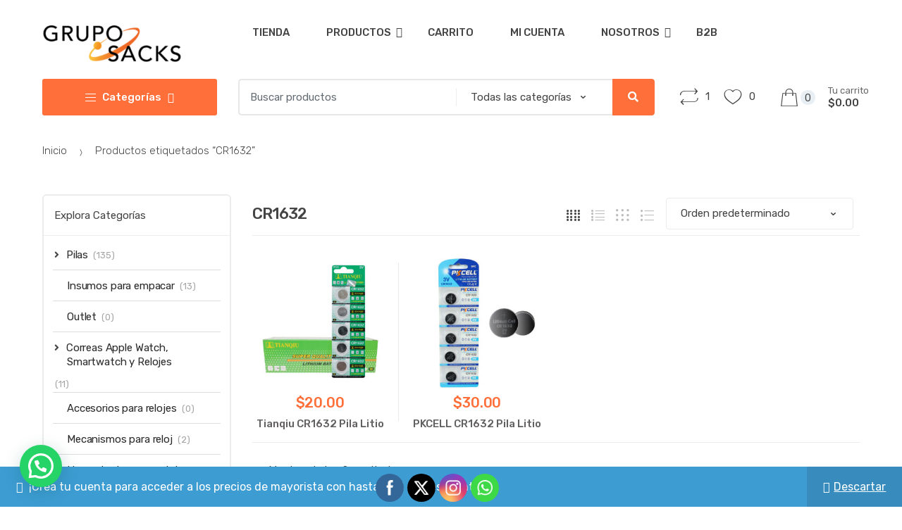

--- FILE ---
content_type: text/html; charset=UTF-8
request_url: https://gruposacks.com.mx/etiqueta-producto/cr1632/
body_size: 32004
content:
<!DOCTYPE html>
<html lang="es">
<head>
<meta charset="UTF-8">
<meta name="viewport" content="width=device-width, initial-scale=1, maximum-scale=1.0, user-scalable=no">
<link rel="profile" href="http://gmpg.org/xfn/11">
<link rel="pingback" href="https://gruposacks.com.mx/xmlrpc.php">

				<script>document.documentElement.className = document.documentElement.className + ' yes-js js_active js'</script>
			<title>CR1632 &#8211; GRUPO SACKS</title>
<meta name='robots' content='max-image-preview:large' />

<!-- Google Tag Manager for WordPress by gtm4wp.com -->
<script data-cfasync="false" data-pagespeed-no-defer>
	var gtm4wp_datalayer_name = "dataLayer";
	var dataLayer = dataLayer || [];
	const gtm4wp_use_sku_instead = 1;
	const gtm4wp_currency = 'MXN';
	const gtm4wp_product_per_impression = 10;
	const gtm4wp_clear_ecommerce = false;
	const gtm4wp_datalayer_max_timeout = 2000;
</script>
<!-- End Google Tag Manager for WordPress by gtm4wp.com --><script>window._wca = window._wca || [];</script>

<!-- Google Tag Manager by PYS -->
    <script data-cfasync="false" data-pagespeed-no-defer>
	    window.dataLayerPYS = window.dataLayerPYS || [];
	</script>
<!-- End Google Tag Manager by PYS --><script type='application/javascript'  id='pys-version-script'>console.log('PixelYourSite Free version 11.1.5.2');</script>
<link rel='dns-prefetch' href='//www.googletagmanager.com' />
<link rel='dns-prefetch' href='//stats.wp.com' />
<link rel='dns-prefetch' href='//fonts.googleapis.com' />
<link rel="alternate" type="application/rss+xml" title="GRUPO SACKS &raquo; Feed" href="https://gruposacks.com.mx/feed/" />
<link rel="alternate" type="application/rss+xml" title="GRUPO SACKS &raquo; Feed de los comentarios" href="https://gruposacks.com.mx/comments/feed/" />
<link rel="alternate" type="application/rss+xml" title="GRUPO SACKS &raquo; CR1632 Etiqueta Feed" href="https://gruposacks.com.mx/etiqueta-producto/cr1632/feed/" />
<style id='wp-img-auto-sizes-contain-inline-css' type='text/css'>
img:is([sizes=auto i],[sizes^="auto," i]){contain-intrinsic-size:3000px 1500px}
/*# sourceURL=wp-img-auto-sizes-contain-inline-css */
</style>
<style id='wp-emoji-styles-inline-css' type='text/css'>

	img.wp-smiley, img.emoji {
		display: inline !important;
		border: none !important;
		box-shadow: none !important;
		height: 1em !important;
		width: 1em !important;
		margin: 0 0.07em !important;
		vertical-align: -0.1em !important;
		background: none !important;
		padding: 0 !important;
	}
/*# sourceURL=wp-emoji-styles-inline-css */
</style>
<link rel='stylesheet' id='wp-block-library-css' href='https://gruposacks.com.mx/wp-includes/css/dist/block-library/style.min.css?ver=6.9' type='text/css' media='all' />
<style id='classic-theme-styles-inline-css' type='text/css'>
/*! This file is auto-generated */
.wp-block-button__link{color:#fff;background-color:#32373c;border-radius:9999px;box-shadow:none;text-decoration:none;padding:calc(.667em + 2px) calc(1.333em + 2px);font-size:1.125em}.wp-block-file__button{background:#32373c;color:#fff;text-decoration:none}
/*# sourceURL=/wp-includes/css/classic-themes.min.css */
</style>
<link rel='stylesheet' id='mediaelement-css' href='https://gruposacks.com.mx/wp-includes/js/mediaelement/mediaelementplayer-legacy.min.css?ver=4.2.17' type='text/css' media='all' />
<link rel='stylesheet' id='wp-mediaelement-css' href='https://gruposacks.com.mx/wp-includes/js/mediaelement/wp-mediaelement.min.css?ver=6.9' type='text/css' media='all' />
<style id='jetpack-sharing-buttons-style-inline-css' type='text/css'>
.jetpack-sharing-buttons__services-list{display:flex;flex-direction:row;flex-wrap:wrap;gap:0;list-style-type:none;margin:5px;padding:0}.jetpack-sharing-buttons__services-list.has-small-icon-size{font-size:12px}.jetpack-sharing-buttons__services-list.has-normal-icon-size{font-size:16px}.jetpack-sharing-buttons__services-list.has-large-icon-size{font-size:24px}.jetpack-sharing-buttons__services-list.has-huge-icon-size{font-size:36px}@media print{.jetpack-sharing-buttons__services-list{display:none!important}}.editor-styles-wrapper .wp-block-jetpack-sharing-buttons{gap:0;padding-inline-start:0}ul.jetpack-sharing-buttons__services-list.has-background{padding:1.25em 2.375em}
/*# sourceURL=https://gruposacks.com.mx/wp-content/plugins/jetpack/_inc/blocks/sharing-buttons/view.css */
</style>
<style id='joinchat-button-style-inline-css' type='text/css'>
.wp-block-joinchat-button{border:none!important;text-align:center}.wp-block-joinchat-button figure{display:table;margin:0 auto;padding:0}.wp-block-joinchat-button figcaption{font:normal normal 400 .6em/2em var(--wp--preset--font-family--system-font,sans-serif);margin:0;padding:0}.wp-block-joinchat-button .joinchat-button__qr{background-color:#fff;border:6px solid #25d366;border-radius:30px;box-sizing:content-box;display:block;height:200px;margin:auto;overflow:hidden;padding:10px;width:200px}.wp-block-joinchat-button .joinchat-button__qr canvas,.wp-block-joinchat-button .joinchat-button__qr img{display:block;margin:auto}.wp-block-joinchat-button .joinchat-button__link{align-items:center;background-color:#25d366;border:6px solid #25d366;border-radius:30px;display:inline-flex;flex-flow:row nowrap;justify-content:center;line-height:1.25em;margin:0 auto;text-decoration:none}.wp-block-joinchat-button .joinchat-button__link:before{background:transparent var(--joinchat-ico) no-repeat center;background-size:100%;content:"";display:block;height:1.5em;margin:-.75em .75em -.75em 0;width:1.5em}.wp-block-joinchat-button figure+.joinchat-button__link{margin-top:10px}@media (orientation:landscape)and (min-height:481px),(orientation:portrait)and (min-width:481px){.wp-block-joinchat-button.joinchat-button--qr-only figure+.joinchat-button__link{display:none}}@media (max-width:480px),(orientation:landscape)and (max-height:480px){.wp-block-joinchat-button figure{display:none}}

/*# sourceURL=https://gruposacks.com.mx/wp-content/plugins/creame-whatsapp-me/gutenberg/build/style-index.css */
</style>
<link rel='stylesheet' id='jquery-selectBox-css' href='https://gruposacks.com.mx/wp-content/plugins/yith-woocommerce-wishlist/assets/css/jquery.selectBox.css?ver=1.2.0' type='text/css' media='all' />
<link rel='stylesheet' id='woocommerce_prettyPhoto_css-css' href='//gruposacks.com.mx/wp-content/plugins/woocommerce/assets/css/prettyPhoto.css?ver=3.1.6' type='text/css' media='all' />
<link rel='stylesheet' id='yith-wcwl-main-css' href='https://gruposacks.com.mx/wp-content/plugins/yith-woocommerce-wishlist/assets/css/style.css?ver=4.11.0' type='text/css' media='all' />
<style id='yith-wcwl-main-inline-css' type='text/css'>
 :root { --color-add-to-wishlist-background: #333333; --color-add-to-wishlist-text: #FFFFFF; --color-add-to-wishlist-border: #333333; --color-add-to-wishlist-background-hover: #333333; --color-add-to-wishlist-text-hover: #FFFFFF; --color-add-to-wishlist-border-hover: #333333; --rounded-corners-radius: 16px; --color-add-to-cart-background: #333333; --color-add-to-cart-text: #FFFFFF; --color-add-to-cart-border: #333333; --color-add-to-cart-background-hover: #4F4F4F; --color-add-to-cart-text-hover: #FFFFFF; --color-add-to-cart-border-hover: #4F4F4F; --add-to-cart-rounded-corners-radius: 16px; --color-button-style-1-background: #333333; --color-button-style-1-text: #FFFFFF; --color-button-style-1-border: #333333; --color-button-style-1-background-hover: #4F4F4F; --color-button-style-1-text-hover: #FFFFFF; --color-button-style-1-border-hover: #4F4F4F; --color-button-style-2-background: #333333; --color-button-style-2-text: #FFFFFF; --color-button-style-2-border: #333333; --color-button-style-2-background-hover: #4F4F4F; --color-button-style-2-text-hover: #FFFFFF; --color-button-style-2-border-hover: #4F4F4F; --color-wishlist-table-background: #FFFFFF; --color-wishlist-table-text: #6d6c6c; --color-wishlist-table-border: #FFFFFF; --color-headers-background: #F4F4F4; --color-share-button-color: #FFFFFF; --color-share-button-color-hover: #FFFFFF; --color-fb-button-background: rgb(255,255,255); --color-fb-button-background-hover: rgb(255,255,255); --color-tw-button-background: rgb(255,255,255); --color-tw-button-background-hover: rgb(255,255,255); --color-pr-button-background: #AB2E31; --color-pr-button-background-hover: #595A5A; --color-em-button-background: rgb(255,255,255); --color-em-button-background-hover: rgb(255,255,255); --color-wa-button-background: rgb(0,169,1); --color-wa-button-background-hover: rgb(89,90,90); --feedback-duration: 3s } 
 :root { --color-add-to-wishlist-background: #333333; --color-add-to-wishlist-text: #FFFFFF; --color-add-to-wishlist-border: #333333; --color-add-to-wishlist-background-hover: #333333; --color-add-to-wishlist-text-hover: #FFFFFF; --color-add-to-wishlist-border-hover: #333333; --rounded-corners-radius: 16px; --color-add-to-cart-background: #333333; --color-add-to-cart-text: #FFFFFF; --color-add-to-cart-border: #333333; --color-add-to-cart-background-hover: #4F4F4F; --color-add-to-cart-text-hover: #FFFFFF; --color-add-to-cart-border-hover: #4F4F4F; --add-to-cart-rounded-corners-radius: 16px; --color-button-style-1-background: #333333; --color-button-style-1-text: #FFFFFF; --color-button-style-1-border: #333333; --color-button-style-1-background-hover: #4F4F4F; --color-button-style-1-text-hover: #FFFFFF; --color-button-style-1-border-hover: #4F4F4F; --color-button-style-2-background: #333333; --color-button-style-2-text: #FFFFFF; --color-button-style-2-border: #333333; --color-button-style-2-background-hover: #4F4F4F; --color-button-style-2-text-hover: #FFFFFF; --color-button-style-2-border-hover: #4F4F4F; --color-wishlist-table-background: #FFFFFF; --color-wishlist-table-text: #6d6c6c; --color-wishlist-table-border: #FFFFFF; --color-headers-background: #F4F4F4; --color-share-button-color: #FFFFFF; --color-share-button-color-hover: #FFFFFF; --color-fb-button-background: rgb(255,255,255); --color-fb-button-background-hover: rgb(255,255,255); --color-tw-button-background: rgb(255,255,255); --color-tw-button-background-hover: rgb(255,255,255); --color-pr-button-background: #AB2E31; --color-pr-button-background-hover: #595A5A; --color-em-button-background: rgb(255,255,255); --color-em-button-background-hover: rgb(255,255,255); --color-wa-button-background: rgb(0,169,1); --color-wa-button-background-hover: rgb(89,90,90); --feedback-duration: 3s } 
/*# sourceURL=yith-wcwl-main-inline-css */
</style>
<style id='global-styles-inline-css' type='text/css'>
:root{--wp--preset--aspect-ratio--square: 1;--wp--preset--aspect-ratio--4-3: 4/3;--wp--preset--aspect-ratio--3-4: 3/4;--wp--preset--aspect-ratio--3-2: 3/2;--wp--preset--aspect-ratio--2-3: 2/3;--wp--preset--aspect-ratio--16-9: 16/9;--wp--preset--aspect-ratio--9-16: 9/16;--wp--preset--color--black: #000000;--wp--preset--color--cyan-bluish-gray: #abb8c3;--wp--preset--color--white: #ffffff;--wp--preset--color--pale-pink: #f78da7;--wp--preset--color--vivid-red: #cf2e2e;--wp--preset--color--luminous-vivid-orange: #ff6900;--wp--preset--color--luminous-vivid-amber: #fcb900;--wp--preset--color--light-green-cyan: #7bdcb5;--wp--preset--color--vivid-green-cyan: #00d084;--wp--preset--color--pale-cyan-blue: #8ed1fc;--wp--preset--color--vivid-cyan-blue: #0693e3;--wp--preset--color--vivid-purple: #9b51e0;--wp--preset--gradient--vivid-cyan-blue-to-vivid-purple: linear-gradient(135deg,rgb(6,147,227) 0%,rgb(155,81,224) 100%);--wp--preset--gradient--light-green-cyan-to-vivid-green-cyan: linear-gradient(135deg,rgb(122,220,180) 0%,rgb(0,208,130) 100%);--wp--preset--gradient--luminous-vivid-amber-to-luminous-vivid-orange: linear-gradient(135deg,rgb(252,185,0) 0%,rgb(255,105,0) 100%);--wp--preset--gradient--luminous-vivid-orange-to-vivid-red: linear-gradient(135deg,rgb(255,105,0) 0%,rgb(207,46,46) 100%);--wp--preset--gradient--very-light-gray-to-cyan-bluish-gray: linear-gradient(135deg,rgb(238,238,238) 0%,rgb(169,184,195) 100%);--wp--preset--gradient--cool-to-warm-spectrum: linear-gradient(135deg,rgb(74,234,220) 0%,rgb(151,120,209) 20%,rgb(207,42,186) 40%,rgb(238,44,130) 60%,rgb(251,105,98) 80%,rgb(254,248,76) 100%);--wp--preset--gradient--blush-light-purple: linear-gradient(135deg,rgb(255,206,236) 0%,rgb(152,150,240) 100%);--wp--preset--gradient--blush-bordeaux: linear-gradient(135deg,rgb(254,205,165) 0%,rgb(254,45,45) 50%,rgb(107,0,62) 100%);--wp--preset--gradient--luminous-dusk: linear-gradient(135deg,rgb(255,203,112) 0%,rgb(199,81,192) 50%,rgb(65,88,208) 100%);--wp--preset--gradient--pale-ocean: linear-gradient(135deg,rgb(255,245,203) 0%,rgb(182,227,212) 50%,rgb(51,167,181) 100%);--wp--preset--gradient--electric-grass: linear-gradient(135deg,rgb(202,248,128) 0%,rgb(113,206,126) 100%);--wp--preset--gradient--midnight: linear-gradient(135deg,rgb(2,3,129) 0%,rgb(40,116,252) 100%);--wp--preset--font-size--small: 13px;--wp--preset--font-size--medium: 20px;--wp--preset--font-size--large: 36px;--wp--preset--font-size--x-large: 42px;--wp--preset--spacing--20: 0.44rem;--wp--preset--spacing--30: 0.67rem;--wp--preset--spacing--40: 1rem;--wp--preset--spacing--50: 1.5rem;--wp--preset--spacing--60: 2.25rem;--wp--preset--spacing--70: 3.38rem;--wp--preset--spacing--80: 5.06rem;--wp--preset--shadow--natural: 6px 6px 9px rgba(0, 0, 0, 0.2);--wp--preset--shadow--deep: 12px 12px 50px rgba(0, 0, 0, 0.4);--wp--preset--shadow--sharp: 6px 6px 0px rgba(0, 0, 0, 0.2);--wp--preset--shadow--outlined: 6px 6px 0px -3px rgb(255, 255, 255), 6px 6px rgb(0, 0, 0);--wp--preset--shadow--crisp: 6px 6px 0px rgb(0, 0, 0);}:where(.is-layout-flex){gap: 0.5em;}:where(.is-layout-grid){gap: 0.5em;}body .is-layout-flex{display: flex;}.is-layout-flex{flex-wrap: wrap;align-items: center;}.is-layout-flex > :is(*, div){margin: 0;}body .is-layout-grid{display: grid;}.is-layout-grid > :is(*, div){margin: 0;}:where(.wp-block-columns.is-layout-flex){gap: 2em;}:where(.wp-block-columns.is-layout-grid){gap: 2em;}:where(.wp-block-post-template.is-layout-flex){gap: 1.25em;}:where(.wp-block-post-template.is-layout-grid){gap: 1.25em;}.has-black-color{color: var(--wp--preset--color--black) !important;}.has-cyan-bluish-gray-color{color: var(--wp--preset--color--cyan-bluish-gray) !important;}.has-white-color{color: var(--wp--preset--color--white) !important;}.has-pale-pink-color{color: var(--wp--preset--color--pale-pink) !important;}.has-vivid-red-color{color: var(--wp--preset--color--vivid-red) !important;}.has-luminous-vivid-orange-color{color: var(--wp--preset--color--luminous-vivid-orange) !important;}.has-luminous-vivid-amber-color{color: var(--wp--preset--color--luminous-vivid-amber) !important;}.has-light-green-cyan-color{color: var(--wp--preset--color--light-green-cyan) !important;}.has-vivid-green-cyan-color{color: var(--wp--preset--color--vivid-green-cyan) !important;}.has-pale-cyan-blue-color{color: var(--wp--preset--color--pale-cyan-blue) !important;}.has-vivid-cyan-blue-color{color: var(--wp--preset--color--vivid-cyan-blue) !important;}.has-vivid-purple-color{color: var(--wp--preset--color--vivid-purple) !important;}.has-black-background-color{background-color: var(--wp--preset--color--black) !important;}.has-cyan-bluish-gray-background-color{background-color: var(--wp--preset--color--cyan-bluish-gray) !important;}.has-white-background-color{background-color: var(--wp--preset--color--white) !important;}.has-pale-pink-background-color{background-color: var(--wp--preset--color--pale-pink) !important;}.has-vivid-red-background-color{background-color: var(--wp--preset--color--vivid-red) !important;}.has-luminous-vivid-orange-background-color{background-color: var(--wp--preset--color--luminous-vivid-orange) !important;}.has-luminous-vivid-amber-background-color{background-color: var(--wp--preset--color--luminous-vivid-amber) !important;}.has-light-green-cyan-background-color{background-color: var(--wp--preset--color--light-green-cyan) !important;}.has-vivid-green-cyan-background-color{background-color: var(--wp--preset--color--vivid-green-cyan) !important;}.has-pale-cyan-blue-background-color{background-color: var(--wp--preset--color--pale-cyan-blue) !important;}.has-vivid-cyan-blue-background-color{background-color: var(--wp--preset--color--vivid-cyan-blue) !important;}.has-vivid-purple-background-color{background-color: var(--wp--preset--color--vivid-purple) !important;}.has-black-border-color{border-color: var(--wp--preset--color--black) !important;}.has-cyan-bluish-gray-border-color{border-color: var(--wp--preset--color--cyan-bluish-gray) !important;}.has-white-border-color{border-color: var(--wp--preset--color--white) !important;}.has-pale-pink-border-color{border-color: var(--wp--preset--color--pale-pink) !important;}.has-vivid-red-border-color{border-color: var(--wp--preset--color--vivid-red) !important;}.has-luminous-vivid-orange-border-color{border-color: var(--wp--preset--color--luminous-vivid-orange) !important;}.has-luminous-vivid-amber-border-color{border-color: var(--wp--preset--color--luminous-vivid-amber) !important;}.has-light-green-cyan-border-color{border-color: var(--wp--preset--color--light-green-cyan) !important;}.has-vivid-green-cyan-border-color{border-color: var(--wp--preset--color--vivid-green-cyan) !important;}.has-pale-cyan-blue-border-color{border-color: var(--wp--preset--color--pale-cyan-blue) !important;}.has-vivid-cyan-blue-border-color{border-color: var(--wp--preset--color--vivid-cyan-blue) !important;}.has-vivid-purple-border-color{border-color: var(--wp--preset--color--vivid-purple) !important;}.has-vivid-cyan-blue-to-vivid-purple-gradient-background{background: var(--wp--preset--gradient--vivid-cyan-blue-to-vivid-purple) !important;}.has-light-green-cyan-to-vivid-green-cyan-gradient-background{background: var(--wp--preset--gradient--light-green-cyan-to-vivid-green-cyan) !important;}.has-luminous-vivid-amber-to-luminous-vivid-orange-gradient-background{background: var(--wp--preset--gradient--luminous-vivid-amber-to-luminous-vivid-orange) !important;}.has-luminous-vivid-orange-to-vivid-red-gradient-background{background: var(--wp--preset--gradient--luminous-vivid-orange-to-vivid-red) !important;}.has-very-light-gray-to-cyan-bluish-gray-gradient-background{background: var(--wp--preset--gradient--very-light-gray-to-cyan-bluish-gray) !important;}.has-cool-to-warm-spectrum-gradient-background{background: var(--wp--preset--gradient--cool-to-warm-spectrum) !important;}.has-blush-light-purple-gradient-background{background: var(--wp--preset--gradient--blush-light-purple) !important;}.has-blush-bordeaux-gradient-background{background: var(--wp--preset--gradient--blush-bordeaux) !important;}.has-luminous-dusk-gradient-background{background: var(--wp--preset--gradient--luminous-dusk) !important;}.has-pale-ocean-gradient-background{background: var(--wp--preset--gradient--pale-ocean) !important;}.has-electric-grass-gradient-background{background: var(--wp--preset--gradient--electric-grass) !important;}.has-midnight-gradient-background{background: var(--wp--preset--gradient--midnight) !important;}.has-small-font-size{font-size: var(--wp--preset--font-size--small) !important;}.has-medium-font-size{font-size: var(--wp--preset--font-size--medium) !important;}.has-large-font-size{font-size: var(--wp--preset--font-size--large) !important;}.has-x-large-font-size{font-size: var(--wp--preset--font-size--x-large) !important;}
:where(.wp-block-post-template.is-layout-flex){gap: 1.25em;}:where(.wp-block-post-template.is-layout-grid){gap: 1.25em;}
:where(.wp-block-term-template.is-layout-flex){gap: 1.25em;}:where(.wp-block-term-template.is-layout-grid){gap: 1.25em;}
:where(.wp-block-columns.is-layout-flex){gap: 2em;}:where(.wp-block-columns.is-layout-grid){gap: 2em;}
:root :where(.wp-block-pullquote){font-size: 1.5em;line-height: 1.6;}
/*# sourceURL=global-styles-inline-css */
</style>
<link rel='stylesheet' id='SFSImainCss-css' href='https://gruposacks.com.mx/wp-content/plugins/ultimate-social-media-icons/css/sfsi-style.css?ver=2.9.6' type='text/css' media='all' />
<link rel='stylesheet' id='disable_sfsi-css' href='https://gruposacks.com.mx/wp-content/plugins/ultimate-social-media-icons/css/disable_sfsi.css?ver=6.9' type='text/css' media='all' />
<link rel='stylesheet' id='wwpp_wholesale_saving_amount_css-css' href='https://gruposacks.com.mx/wp-content/plugins/woocommerce-wholesale-prices-premium/css/frontend/wwpp-wholesale-saving-amount.css?ver=2.0.8.1' type='text/css' media='all' />
<style id='woocommerce-inline-inline-css' type='text/css'>
.woocommerce form .form-row .required { visibility: visible; }
/*# sourceURL=woocommerce-inline-inline-css */
</style>
<link rel='stylesheet' id='techmarket-bootstrap-css' href='https://gruposacks.com.mx/wp-content/themes/techmarket/assets/css/bootstrap.min.css?ver=1.4.18' type='text/css' media='all' />
<link rel='stylesheet' id='fontawesome-css' href='https://gruposacks.com.mx/wp-content/themes/techmarket/assets/vendors/fontawesome/css/all.min.css?ver=1.4.18' type='text/css' media='all' />
<link rel='stylesheet' id='techmarket-animate-css' href='https://gruposacks.com.mx/wp-content/themes/techmarket/assets/css/animate.min.css?ver=1.4.18' type='text/css' media='all' />
<link rel='stylesheet' id='techmarket-style-css' href='https://gruposacks.com.mx/wp-content/themes/techmarket/style.min.css?ver=1.4.18' type='text/css' media='all' />
<link rel='stylesheet' id='techmarket-fonts-css' href='//fonts.googleapis.com/css?family=Rubik:300,400,400i,500,500i,900,900i&#038;subset=latin%2Clatin-ext' type='text/css' media='all' />
<link rel='stylesheet' id='techmarket-icons-css' href='https://gruposacks.com.mx/wp-content/themes/techmarket/assets/css/font-techmarket.min.css?ver=1.4.18' type='text/css' media='all' />
<link rel='stylesheet' id='techmarket-jetpack-style-css' href='https://gruposacks.com.mx/wp-content/themes/techmarket/assets/css/jetpack/jetpack.css?ver=1.4.18' type='text/css' media='all' />
<link rel='stylesheet' id='jquery-fixedheadertable-style-css' href='https://gruposacks.com.mx/wp-content/plugins/yith-woocommerce-compare/assets/css/jquery.dataTables.css?ver=1.10.18' type='text/css' media='all' />
<link rel='stylesheet' id='yith_woocompare_page-css' href='https://gruposacks.com.mx/wp-content/plugins/yith-woocommerce-compare/assets/css/compare.css?ver=3.7.0' type='text/css' media='all' />
<link rel='stylesheet' id='yith-woocompare-widget-css' href='https://gruposacks.com.mx/wp-content/plugins/yith-woocommerce-compare/assets/css/widget.css?ver=3.7.0' type='text/css' media='all' />
<link rel='stylesheet' id='techmarket-woocommerce-style-css' href='https://gruposacks.com.mx/wp-content/themes/techmarket/assets/css/woocommerce/woocommerce.css?ver=1.4.18' type='text/css' media='all' />
<style id='techmarket-woocommerce-style-inline-css' type='text/css'>

		button,
		input[type="button"],
		input[type="reset"],
		input[type="submit"],
		.button,
		#scrollUp,
		.added_to_cart,
		.btn-primary,
		.fullwidth-notice,
		.top-bar.top-bar-v4,
		.site-header.header-v4,
		.site-header.header-v5,
		.navbar-search .btn-secondary,
		.header-v1 .departments-menu button,
		.widget_shopping_cart .buttons a:first-child,
		.section-landscape-products-widget-carousel.type-3 .section-header:after,
		.home-v1-slider .custom.tp-bullets .tp-bullet.selected,
		.home-v2-slider .custom.tp-bullets .tp-bullet.selected,
		.home-v3-slider .custom.tp-bullets .tp-bullet.selected,
		.home-v4-slider .custom.tp-bullets .tp-bullet.selected,
		.home-v5-slider .custom.tp-bullets .tp-bullet.selected,
		.home-v6-slider .custom.tp-bullets .tp-bullet.selected,
		.section-categories-filter .products .product-type-simple .button:hover,
		#respond.comment-respond .comment-form .form-submit input[type=submit]:hover,
		.contact-page-title:after,
		.comment-reply-title:after,
		article .more-link,
		article.post .more-link,
		.slick-dots li.slick-active button:before,
		.products .product .added_to_cart:hover,
		.products .product .button:hover,
		.banner-action.button:hover,
		.deal-progress .progress-bar,
		.section-products-tabs .section-products-tabs-wrap>.button:hover,
		#secondary.sidebar-blog .widget .widget-title:after,
		#secondary.sidebar-blog .widget_tag_cloud .tagcloud a:hover,
		.comments-title:after, .pings-title:after,
		.navbar-primary .nav .techmarket-flex-more-menu-item>a::after,
		.primary-navigation .nav .techmarket-flex-more-menu-item>a::after,
		.secondary-navigation .nav .techmarket-flex-more-menu-item>a::after,
		.header-v4 .sticky-wrapper .techmarket-sticky-wrap.stuck,
		.header-v5 .sticky-wrapper .techmarket-sticky-wrap.stuck,
		article .post-readmore .btn-primary:hover,
		article.post .post-readmore .btn-primary:hover,
		.table-compare tbody tr td .button:hover,
		.return-to-shop .button:hover,
		.contact-form .form-group input[type=button],
		.contact-form .form-group input[type=submit],
		.cart-collaterals .checkout-button,
		#payment .place-order .button,
		.single-product .single_add_to_cart_button:hover,
		.single-product .accessories .accessories-product-total-price .accessories-add-all-to-cart .button:hover,
		.single-product .accessories .accessories-product-total-price .accessories-add-all-to-cart .button:focus,
		.contact-form .form-group input[type=button],
		.contact-form .form-group input[type=submit],
		.about-accordion .kc-section-active .kc_accordion_header.ui-state-active a i,
		.about-accordion .vc_tta-panels .vc_tta-panel .vc_tta-panel-heading .vc_tta-panel-title i,
		.about-accordion .vc_tta-panels .vc_tta-panel.vc_active .vc_tta-panel-title i,
		.home-v3-banner-with-products-carousel .banner .banner-action.button,
		.section-media-single-banner .button,
		.woocommerce-wishlist table.cart .product-add-to-cart a.button,
		table.cart td.actions div.coupon .button,
		.site-header.header-v10 .stretched-row,
		.site-header .handheld-header .handheld-header-cart-link .count,
		.products .product-carousel-with-timer-gallery .button,
		.banners-v2 .banner-action.button,
		.pace .pace-progress,
		input[type="submit"].dokan-btn-danger, a.dokan-btn-danger, .dokan-btn-danger,
		input[type="submit"].dokan-btn-danger:hover,
		a.dokan-btn-danger:hover,
		.dokan-btn-danger:hover,
		input[type="submit"].dokan-btn-danger:focus,
		a.dokan-btn-danger:focus,
		.dokan-btn-danger:focus,
		.wcmp_main_page .wcmp_main_menu ul li.hasmenu ul.submenu li.active a,
		.wcmp_main_page .wcmp_main_holder .wcmp_headding1 button,
		.wcmp_main_page .wcmp_main_menu ul li ul li a.active2,
		.wcmp_main_page .wcmp_main_holder .wcmp_headding1 button,
		input[type="submit"].dokan-btn-theme, a.dokan-btn-theme, .dokan-btn-theme,
		input[type="submit"].dokan-btn-theme:hover, a.dokan-btn-theme:hover, .dokan-btn-theme:hover,
		input[type="submit"].dokan-btn-theme:focus, a.dokan-btn-theme:focus, .dokan-btn-theme:focus,
		#secondary.sidebar-blog .widget .section-header .section-title:after,
		.dokan-dashboard .dokan-dash-sidebar ul.dokan-dashboard-menu li.active,
		.dokan-dashboard .dokan-dash-sidebar ul.dokan-dashboard-menu li:hover,
		.dokan-dashboard .dokan-dash-sidebar ul.dokan-dashboard-menu li.dokan-common-links a:hover,
		.wcmp_regi_main .register p.woocomerce-FormRow input,
		.pagination .page-numbers li .page-numbers.current,
		.woocommerce-pagination .page-numbers li .page-numbers.current,
		#secondary .widget.widget_price_filter .price_slider .ui-slider-range,
		#secondary .widget.widget_price_filter .price_slider .ui-slider-handle, 
		div.wpforms-container-full.contact-form .wpforms-form input[type=submit],
		div.wpforms-container-full.contact-form .wpforms-form button[type=submit],
		div.wpforms-container-full.contact-form .wpforms-form .wpforms-page-button,
		.wpforms-container.contact-form input[type=submit],
		.wpforms-container.contact-form button[type=submit],
		.wpforms-container.contact-form .wpforms-page-button,
		div.wpforms-container-full.newsletter-form .wpforms-form input[type=submit],
		div.wpforms-container-full.newsletter-form .wpforms-form button[type=submit],
		div.wpforms-container-full.newsletter-form .wpforms-form .wpforms-page-button,
		.wpforms-container.newsletter-form input[type=submit],
		.wpforms-container.newsletter-form button[type=submit],
		.wpforms-container.newsletter-form .wpforms-page-button {
			background-color: #ff6f3a;
		}

		.primary-navigation .nav .dropdown-menu,
		.secondary-navigation .nav .dropdown-menu,
		.navbar-primary .nav .dropdown-menu,
		.primary-navigation .nav .yamm-fw > .dropdown-menu > li,
		.navbar-primary .nav .yamm-fw > .dropdown-menu > li,
		.top-bar .nav .show>.dropdown-menu {
			border-top-color: #ff6f3a;
		}

		.widget_shopping_cart .buttons a:first-child:hover,
		.navbar-primary .nav .techmarket-flex-more-menu-item>a:hover::after,
		.primary-navigation .nav .techmarket-flex-more-menu-item>a:hover::after,
		.secondary-navigation .nav .techmarket-flex-more-menu-item>a:hover::after,
		.cart-collaterals .checkout-button:hover,
		#payment .place-order .button:hover,
		.contact-form .form-group input[type=button]:hover,
		.contact-form .form-group input[type=submit]:hover,
		.section-media-single-banner .button:hover,
		.woocommerce-wishlist table.cart .product-add-to-cart a.button:hover,
		.products .product-carousel-with-timer-gallery .button:hover,
		table.cart td.actions div.coupon .button:hover,
		.banners-v2 .banner-action.button:hover,
		.wcmp_main_page .wcmp_main_holder .wcmp_headding1 button:hover,
		.btn-primary:hover,
		.navbar-search button:hover,
		div.wpforms-container-full.contact-form .wpforms-form input[type=submit]:hover,
		div.wpforms-container-full.contact-form .wpforms-form button[type=submit]:hover,
		div.wpforms-container-full.contact-form .wpforms-form .wpforms-page-button:hover,
		.wpforms-container.contact-form input[type=submit]:hover,
		.wpforms-container.contact-form button[type=submit]:hover,
		.wpforms-container.contact-form .wpforms-page-button:hover,
		div.wpforms-container-full.newsletter-form .wpforms-form input[type=submit]:hover,
		div.wpforms-container-full.newsletter-form .wpforms-form button[type=submit]:hover,
		div.wpforms-container-full.newsletter-form .wpforms-form .wpforms-page-button:hover,
		.wpforms-container.newsletter-form input[type=submit]:hover,
		.wpforms-container.newsletter-form button[type=submit]:hover,
		.wpforms-container.newsletter-form .wpforms-page-button:hover {
			background-color: #eb6635;
		}

		.home-v3-banner-with-products-carousel .banner .banner-action.button:hover {
			background-color: #cc592e;
		}

		.cart-collaterals .checkout-button:hover,
		#payment .place-order .button:hover,
		.contact-form .form-group input[type=button]:hover,
		.contact-form .form-group input[type=submit]:hover,
		.section-media-single-banner .button:hover,
		.products .product-carousel-with-timer-gallery .button:hover,
		.woocommerce-wishlist table.cart .product-add-to-cart a.button:hover,
		table.cart td.actions div.coupon .button:hover,
		.btn-primary:hover,
		div.wpforms-container-full.contact-form .wpforms-form input[type=submit]:hover,
		div.wpforms-container-full.contact-form .wpforms-form button[type=submit]:hover,
		div.wpforms-container-full.contact-form .wpforms-form .wpforms-page-button:hover,
		.wpforms-container.contact-form input[type=submit]:hover,
		.wpforms-container.contact-form button[type=submit]:hover,
		.wpforms-container.contact-form .wpforms-page-button:hover,
		div.wpforms-container-full.newsletter-form .wpforms-form input[type=submit],
		div.wpforms-container-full.newsletter-form .wpforms-form button[type=submit],
		div.wpforms-container-full.newsletter-form .wpforms-form .wpforms-page-button,
		.wpforms-container.newsletter-form input[type=submit]:hover,
		.wpforms-container.newsletter-form button[type=submit]:hover,
		.wpforms-container.newsletter-form .wpforms-page-button:hover {
			border-color: #eb6635;
		}

		.home-v3-banner-with-products-carousel .banner .banner-action.button:hover {
			border-color: #cc592e;
		}

		.top-bar.top-bar-v4 {
			border-bottom-color: #11e7c41;
		}

		.price,
		.features-list .feature i,
		.section-recent-posts-with-categories .post-items .post-item .post-info .btn-more,
		.section-products-with-image .load-more-button,
		.single-product .woocommerce-tabs .wc-tabs li.active a,
		.single-product .techmarket-tabs .tm-tabs li.active a,
		#respond.comment-respond .comment-form .form-submit input[type=submit],
		#respond.comment-respond .comment-form > p.logged-in-as a,
		.banner-action.button,
		.commentlist .comment .reply a,
		.pings-list .comment .reply a,
		.products .product .added_to_cart,
		.products .product .button,
		.full-width-banner .banner-bg .button,
		article.post.category-more-tag a[target=_blank],
		.commentlist .comment #respond .comment-reply-title small a,
		.commentlist .pingback #respond .comment-reply-title small a,
		.pings-list .comment #respond .comment-reply-title small a,
		.pings-list .pingback #respond .comment-reply-title small a,
		article.post.format-link .entry-content p a,
		article .post-readmore .btn-primary,
		article.post .post-readmore .btn-primary,
		.table-compare tbody tr td .button,
		.return-to-shop .button,
		.wcmp_main_page .wcmp_main_menu ul li a.active,
		.wcmp_main_page .wcmp_main_menu ul li a:hover,
		.wcmp_main_page .wcmp_displaybox2 h3,
		.wcmp_main_page .wcmp_displaybox3 h3,
		.widget_techmarket_poster_widget .poster-bg .caption .button:hover,
		.single-product .accessories .products .product .accessory-checkbox label input,
		.cart-collaterals .shop-features li i,
		.single-product .single_add_to_cart_button,
		.banners .banner .banner-bg .caption .price,
		.features-list .features .feature .media .feature-icon,
		.section-recent-posts-with-categories .nav .nav-link,
		.widget_techmarket_banner_widget .banner .banner-bg .caption .price,
		.single-product .accessories .accessories-product-total-price .accessories-add-all-to-cart .button,
		.wcmp_main_page  .wcmp_main_holder .wcmp_dashboard_display_box h3,
		#secondary .widget.widget_layered_nav ul li a:hover:before,
		#secondary .widget.widget_layered_nav ul li.chosen a:before {
			color: #ff6f3a;
		}

		.top-bar.top-bar-v4 .nav-item+.nav-item .nav-link::before,
		.top-bar.top-bar-v4 .nav-item+.nav-item>a::before,
		.top-bar.top-bar-v4 .nav>.menu-item+.menu-item .nav-link::before,
		.top-bar.top-bar-v4 .nav>.menu-item+.menu-item>a::before,
		#respond.comment-respond .comment-form > p.logged-in-as a:hover,
		#respond.comment-respond .comment-form > p.logged-in-as a:focus,
		#comments .comment-list .reply a:hover,
		#comments .comment-list .reply a:focus,
		.comment-list #respond .comment-reply-title small:hover,
		.pings-list #respond .comment-reply-title small:hover,
		.comment-list #respond .comment-reply-title small a:focus,
		.pings-list #respond .comment-reply-title small a:focus {
			color: #1328546;
		}

		.top-bar.top-bar-v4 a,
		.site-header.header-v4 .site-header-cart .cart-contents .amount .price-label{
			color: #1dfd16d;
		}

		.site-header.header-v4 .navbar-search button,
		.site-header.header-v5 .navbar-search button,
		.widget_shopping_cart .product_list_widget .mini_cart_item .remove,
		.widget_shopping_cart_content .product_list_widget .mini_cart_item .remove,
		.site-header.header-v4 .site-header-cart .cart-contents .count {
			background-color: #1288143;
		}

		.section-landscape-products-widget-carousel.product-widgets .section-header:after {
			border-bottom-color: #ff6f3a;
		}

		.site-header.header-v4 .site-branding .cls-3,
		.site-header.header-v5 .site-branding .cls-3 {
			fill: #1b7bf64;
		}

		.btn-primary,
		.wcmp_main_page .wcmp_ass_btn,
		.header-v4 .departments-menu>.dropdown-menu>li,
		.header-v4 .departments-menu>.dropdown-menu .menu-item-has-children>.dropdown-menu,
		.section-categories-filter .products .product-type-simple .button:hover,
		.contact-page-title:after,
		.navbar-search .btn-secondary,
		.products .product .added_to_cart,
		.products .product .button,
		.products .product .added_to_cart:hover,
		.products .product .button:hover,
		.section-products-carousel-tabs .nav-link.active::after,
		.full-width-banner .banner-bg .button,
		.banner-action.button,
		.section-products-tabs .section-products-tabs-wrap>.button:hover,
		.section-3-2-3-product-cards-tabs-with-featured-product .nav .nav-link.active:after,
		.section-product-cards-carousel-tabs .nav .nav-link.active:after,
		.section-products-carousel-with-vertical-tabs .section-title:before,
		#respond.comment-respond .comment-form .form-submit input[type=submit],
		.section-categories-filter .products .product-type-simple .button:hover,
		.home-v9-full-banner.full-width-banner .banner-bg .caption .banner-action.button:hover,
		.section-deals-carousel-and-products-carousel-tabs .deals-carousel-inner-block,
		article .post-readmore .btn-primary,
		article.post .post-readmore .btn-primary,
		.table-compare tbody tr td .button,
		.table-compare tbody tr td .button:hover,
		.return-to-shop .button,
		.col-2-full-width-banner .banner .banner-bg .caption .banner-action.button:hover,
		.return-to-shop .button:hover,
		.select2-container .select2-drop-active,
		.contact-form .form-group input[type=button],
		.contact-form .form-group input[type=submit],
		.widget_techmarket_poster_widget .poster-bg .caption .button,
		.cart-collaterals .checkout-button,
		.section-6-1-6-products-tabs ul.nav .nav-link.active:after,
		#payment .place-order .button,
		.products .sale-product-with-timer,
		.products .sale-product-with-timer:hover,
		.single-product .single_add_to_cart_button,
		.single-product .accessories .accessories-product-total-price .accessories-add-all-to-cart .button:hover,
		.single-product .accessories .accessories-product-total-price .accessories-add-all-to-cart .button:focus,
		.contact-form .form-group input[type=button],
		.contact-form .form-group input[type=submit],
		.about-accordion .kc-section-active .kc_accordion_header.ui-state-active a i,
		.about-accordion .vc_tta-panels .vc_tta-panel.vc_active .vc_tta-panel-title i,
		.section-landscape-full-product-cards-carousel .section-title::before,
		.section-media-single-banner .button,
		.woocommerce-wishlist table.cart .product-add-to-cart a.button,
		.widget_techmarket_poster_widget .poster-bg .caption .button,
		table.cart td.actions div.coupon .button,
		.header-v1 .departments-menu button,
		input[type="submit"].dokan-btn-danger,
		a.dokan-btn-danger,
		.dokan-btn-danger,
		input[type="submit"].dokan-btn-danger:hover,
		a.dokan-btn-danger:hover,
		.dokan-btn-danger:hover,
		input[type="submit"].dokan-btn-danger:focus,
		a.dokan-btn-danger:focus,
		.dokan-btn-danger:focus,
		input[type="submit"].dokan-btn-theme, a.dokan-btn-theme, .dokan-btn-theme,
		input[type="submit"].dokan-btn-theme:hover, a.dokan-btn-theme:hover, .dokan-btn-theme:hover,
		input[type="submit"].dokan-btn-theme:focus, a.dokan-btn-theme:focus, .dokan-btn-theme:focus,
		.section-product-carousel-with-featured-product.type-2 .section-title::before,
		.wcvendors-pro-dashboard-wrapper .wcv-grid nav.wcv-navigation ul li.active a:after,
		.header-v4 .departments-menu>.dropdown-menu, 
		div.wpforms-container-full.contact-form .wpforms-form input[type=submit]:hover,
		div.wpforms-container-full.contact-form .wpforms-form button[type=submit]:hover,
		div.wpforms-container-full.contact-form .wpforms-form .wpforms-page-button:hover,
		.wpforms-container.contact-form input[type=submit]:hover,
		.wpforms-container.contact-form button[type=submit]:hover,
		.wpforms-container.contact-form .wpforms-page-button:hover,
		div.wpforms-container-full.newsletter-form .wpforms-form input[type=submit]:hover,
		div.wpforms-container-full.newsletter-form .wpforms-form button[type=submit]:hover,
		div.wpforms-container-full.newsletter-form .wpforms-form .wpforms-page-button:hover,
		.wpforms-container.newsletter-form input[type=submit]:hover,
		.wpforms-container.newsletter-form button[type=submit]:hover,
		.wpforms-container.newsletter-form .wpforms-page-button:hover {
			border-color: #ff6f3a;
		}

		.slider-sm-btn,
		.slider-sm-btn:hover {
			border-color: #ff6f3a !important;
		}

		.slider-sm-btn {
			color: #ff6f3a !important;
		}

		.slider-sm-btn:hover,
		.wcmp_main_page .wcmp_main_holder .wcmp_vendor_dashboard_content .action_div .wcmp_orange_btn {
			background-color: #ff6f3a !important;
		}

		@media (max-width: 1023px) {
			.shop-control-bar {
				background-color: #ff6f3a;
			}
		}

		button,
		.button,
		button:hover,
		.button:hover,
		.btn-primary,
		input[type=submit],
		input[type=submit]:hover,
		.btn-primary:hover,
		.return-to-shop .button:hover,
		.top-bar.top-bar-v4 a,
		.fullwidth-notice .message,
		#payment .place-order .button,
		.cart-collaterals .checkout-button,
		.banners-v2 .banner-action.button,
		.header-v1 .departments-menu button,
		.section-media-single-banner .button,
		.full-width-banner .banner-bg .button:focus,
		.full-width-banner .banner-bg .button:hover,
		.banners-v2.full-width-banner .banner-bg .button,
		.site-header.header-v10 .navbar-primary .nav>li>a,
		.site-header.header-v10 .primary-navigation .nav>li>a,
		.top-bar.top-bar-v4 .nav-item+.nav-item .nav-link::before,
		.top-bar.top-bar-v4 .nav-item+.nav-item>a::before,
		.top-bar.top-bar-v4 .nav>.menu-item+.menu-item .nav-link::before,
		.top-bar.top-bar-v4 .nav>.menu-item+.menu-item>a::before,
		.site-header.header-v4 .navbar-nav .nav-link,
		.site-header.header-v4 .site-header-cart .cart-contents,
		.site-header.header-v4 .header-cart-icon,
		.site-header.header-v4 .departments-menu button i,
		.site-header.header-v5 .departments-menu button i,
		.site-header.header-v5 .navbar-primary .nav>li>a,
		.site-header.header-v5 .primary-navigation .nav>li>a,
		.section-products-tabs .section-products-tabs-wrap>.button:hover,
		.site-header.header-v4 .site-header-cart .cart-contents .amount .price-label,
		.home-v9-full-banner.full-width-banner .banner-bg .caption .banner-action.button:hover,
		.col-2-full-width-banner .banner .banner-bg .caption .banner-action.button:hover{
			color: #ffffff;
		}

		.slider-sm-btn:hover,
		.slider-sm-btn {
			color: #ffffff !important;
		}

		.top-bar.top-bar-v4 {
			border-bottom-color: #17f17f17f;
		}

		.site-header.header-v4 .site-header-cart .cart-contents .count {
			background-color: #218218218;
		}

		.site-header.header-v4 .navbar-search button,
		.site-header.header-v5 .navbar-search button {
			background-color: #ffffff;
		}

		.site-header.header-v4 .navbar-search button:hover,
		.site-header.header-v5 .navbar-search button:hover {
			background-color: #cccccc;
		}

		.site-header.header-v4 .departments-menu button i,
		.site-header.header-v5 .departments-menu button i {
			text-shadow: #ffffff 0 1px 0;
		}

		.site-header.header-v4 .site-branding .cls-1,
		.site-header.header-v4 .site-branding .cls-2,
		.site-header.header-v5 .site-branding .cls-1,
		.site-header.header-v5 .site-branding .cls-2 {
			fill: #ffffff;
		}

		.site-header.header-v4 .site-branding .cls-3,
		.site-header.header-v5 .site-branding .cls-3 {
			fill: #218218218;
		}
		
/*# sourceURL=techmarket-woocommerce-style-inline-css */
</style>
<link rel='stylesheet' id='techmarket-woocommerce-brands-style-css' href='https://gruposacks.com.mx/wp-content/themes/techmarket/assets/css/woocommerce/extensions/brands.css?ver=6.9' type='text/css' media='all' />
<link rel='stylesheet' id='kc-general-css' href='https://gruposacks.com.mx/wp-content/plugins/kingcomposer/assets/frontend/css/kingcomposer.min.css?ver=2.9.6' type='text/css' media='all' />
<link rel='stylesheet' id='kc-animate-css' href='https://gruposacks.com.mx/wp-content/plugins/kingcomposer/assets/css/animate.css?ver=2.9.6' type='text/css' media='all' />
<link rel='stylesheet' id='techmarket-child-style-css' href='https://gruposacks.com.mx/wp-content/themes/techmarket-child/style.css?ver=6.9' type='text/css' media='all' />
<script type="text/javascript" id="woocommerce-google-analytics-integration-gtag-js-after">
/* <![CDATA[ */
/* Google Analytics for WooCommerce (gtag.js) */
					window.dataLayerPYS = window.dataLayerPYS || [];
					function gtag(){dataLayerPYS.push(arguments);}
					// Set up default consent state.
					for ( const mode of [{"analytics_storage":"denied","ad_storage":"denied","ad_user_data":"denied","ad_personalization":"denied","region":["AT","BE","BG","HR","CY","CZ","DK","EE","FI","FR","DE","GR","HU","IS","IE","IT","LV","LI","LT","LU","MT","NL","NO","PL","PT","RO","SK","SI","ES","SE","GB","CH"]}] || [] ) {
						gtag( "consent", "default", { "wait_for_update": 500, ...mode } );
					}
					gtag("js", new Date());
					gtag("set", "developer_id.dOGY3NW", true);
					gtag("config", "G-W843DS9H3Y", {"track_404":true,"allow_google_signals":true,"logged_in":false,"linker":{"domains":[],"allow_incoming":false},"custom_map":{"dimension1":"logged_in"}});
//# sourceURL=woocommerce-google-analytics-integration-gtag-js-after
/* ]]> */
</script>
<script type="text/javascript" id="jquery-core-js-extra">
/* <![CDATA[ */
var pysFacebookRest = {"restApiUrl":"https://gruposacks.com.mx/wp-json/pys-facebook/v1/event","debug":""};
//# sourceURL=jquery-core-js-extra
/* ]]> */
</script>
<script type="text/javascript" src="https://gruposacks.com.mx/wp-includes/js/jquery/jquery.min.js?ver=3.7.1" id="jquery-core-js"></script>
<script type="text/javascript" src="https://gruposacks.com.mx/wp-includes/js/jquery/jquery-migrate.min.js?ver=3.4.1" id="jquery-migrate-js"></script>
<script type="text/javascript" src="https://gruposacks.com.mx/wp-content/plugins/woocommerce/assets/js/jquery-blockui/jquery.blockUI.min.js?ver=2.7.0-wc.10.4.3" id="wc-jquery-blockui-js" defer="defer" data-wp-strategy="defer"></script>
<script type="text/javascript" id="wc-add-to-cart-js-extra">
/* <![CDATA[ */
var wc_add_to_cart_params = {"ajax_url":"/wp-admin/admin-ajax.php","wc_ajax_url":"/?wc-ajax=%%endpoint%%","i18n_view_cart":"Ver carrito","cart_url":"https://gruposacks.com.mx/carrito/","is_cart":"","cart_redirect_after_add":"yes"};
//# sourceURL=wc-add-to-cart-js-extra
/* ]]> */
</script>
<script type="text/javascript" src="https://gruposacks.com.mx/wp-content/plugins/woocommerce/assets/js/frontend/add-to-cart.min.js?ver=10.4.3" id="wc-add-to-cart-js" defer="defer" data-wp-strategy="defer"></script>
<script type="text/javascript" src="https://gruposacks.com.mx/wp-content/plugins/woocommerce/assets/js/js-cookie/js.cookie.min.js?ver=2.1.4-wc.10.4.3" id="wc-js-cookie-js" defer="defer" data-wp-strategy="defer"></script>
<script type="text/javascript" id="woocommerce-js-extra">
/* <![CDATA[ */
var woocommerce_params = {"ajax_url":"/wp-admin/admin-ajax.php","wc_ajax_url":"/?wc-ajax=%%endpoint%%","i18n_password_show":"Mostrar contrase\u00f1a","i18n_password_hide":"Ocultar contrase\u00f1a"};
//# sourceURL=woocommerce-js-extra
/* ]]> */
</script>
<script type="text/javascript" src="https://gruposacks.com.mx/wp-content/plugins/woocommerce/assets/js/frontend/woocommerce.min.js?ver=10.4.3" id="woocommerce-js" defer="defer" data-wp-strategy="defer"></script>
<script type="text/javascript" src="https://stats.wp.com/s-202603.js" id="woocommerce-analytics-js" defer="defer" data-wp-strategy="defer"></script>
<script type="text/javascript" src="https://gruposacks.com.mx/wp-content/plugins/pixelyoursite/dist/scripts/jquery.bind-first-0.2.3.min.js?ver=0.2.3" id="jquery-bind-first-js"></script>
<script type="text/javascript" src="https://gruposacks.com.mx/wp-content/plugins/pixelyoursite/dist/scripts/js.cookie-2.1.3.min.js?ver=2.1.3" id="js-cookie-pys-js"></script>
<script type="text/javascript" src="https://gruposacks.com.mx/wp-content/plugins/pixelyoursite/dist/scripts/tld.min.js?ver=2.3.1" id="js-tld-js"></script>
<script type="text/javascript" id="pys-js-extra">
/* <![CDATA[ */
var pysOptions = {"staticEvents":{"facebook":{"init_event":[{"delay":0,"type":"static","ajaxFire":false,"name":"PageView","pixelIds":["1059782388524494"],"eventID":"7910acf7-47b2-44a1-a9ed-48276fb6c342","params":{"page_title":"CR1632","post_type":"product_tag","post_id":342,"plugin":"PixelYourSite","user_role":"guest","event_url":"gruposacks.com.mx/etiqueta-producto/cr1632/"},"e_id":"init_event","ids":[],"hasTimeWindow":false,"timeWindow":0,"woo_order":"","edd_order":""}]}},"dynamicEvents":[],"triggerEvents":[],"triggerEventTypes":[],"facebook":{"pixelIds":["1059782388524494"],"advancedMatching":{"external_id":"aadbbebafdbdccdddefcebfbd"},"advancedMatchingEnabled":true,"removeMetadata":false,"wooVariableAsSimple":false,"serverApiEnabled":true,"wooCRSendFromServer":false,"send_external_id":null,"enabled_medical":false,"do_not_track_medical_param":["event_url","post_title","page_title","landing_page","content_name","categories","category_name","tags"],"meta_ldu":false},"ga":{"trackingIds":["G-W843DS9H3Y"],"commentEventEnabled":true,"downloadEnabled":true,"formEventEnabled":true,"crossDomainEnabled":false,"crossDomainAcceptIncoming":false,"crossDomainDomains":[],"isDebugEnabled":[],"serverContainerUrls":{"G-W843DS9H3Y":{"enable_server_container":"","server_container_url":"","transport_url":""}},"additionalConfig":{"G-W843DS9H3Y":{"first_party_collection":true}},"disableAdvertisingFeatures":false,"disableAdvertisingPersonalization":false,"wooVariableAsSimple":true,"custom_page_view_event":false},"debug":"","siteUrl":"https://gruposacks.com.mx","ajaxUrl":"https://gruposacks.com.mx/wp-admin/admin-ajax.php","ajax_event":"6bc805e228","enable_remove_download_url_param":"1","cookie_duration":"7","last_visit_duration":"60","enable_success_send_form":"","ajaxForServerEvent":"1","ajaxForServerStaticEvent":"1","useSendBeacon":"1","send_external_id":"1","external_id_expire":"180","track_cookie_for_subdomains":"1","google_consent_mode":"1","gdpr":{"ajax_enabled":false,"all_disabled_by_api":false,"facebook_disabled_by_api":false,"analytics_disabled_by_api":false,"google_ads_disabled_by_api":false,"pinterest_disabled_by_api":false,"bing_disabled_by_api":false,"reddit_disabled_by_api":false,"externalID_disabled_by_api":false,"facebook_prior_consent_enabled":true,"analytics_prior_consent_enabled":true,"google_ads_prior_consent_enabled":null,"pinterest_prior_consent_enabled":true,"bing_prior_consent_enabled":true,"cookiebot_integration_enabled":false,"cookiebot_facebook_consent_category":"marketing","cookiebot_analytics_consent_category":"statistics","cookiebot_tiktok_consent_category":"marketing","cookiebot_google_ads_consent_category":"marketing","cookiebot_pinterest_consent_category":"marketing","cookiebot_bing_consent_category":"marketing","consent_magic_integration_enabled":false,"real_cookie_banner_integration_enabled":false,"cookie_notice_integration_enabled":false,"cookie_law_info_integration_enabled":false,"analytics_storage":{"enabled":true,"value":"granted","filter":false},"ad_storage":{"enabled":true,"value":"granted","filter":false},"ad_user_data":{"enabled":true,"value":"granted","filter":false},"ad_personalization":{"enabled":true,"value":"granted","filter":false}},"cookie":{"disabled_all_cookie":false,"disabled_start_session_cookie":false,"disabled_advanced_form_data_cookie":false,"disabled_landing_page_cookie":false,"disabled_first_visit_cookie":false,"disabled_trafficsource_cookie":false,"disabled_utmTerms_cookie":false,"disabled_utmId_cookie":false},"tracking_analytics":{"TrafficSource":"direct","TrafficLanding":"undefined","TrafficUtms":[],"TrafficUtmsId":[]},"GATags":{"ga_datalayer_type":"default","ga_datalayer_name":"dataLayerPYS"},"woo":{"enabled":true,"enabled_save_data_to_orders":true,"addToCartOnButtonEnabled":true,"addToCartOnButtonValueEnabled":true,"addToCartOnButtonValueOption":"price","singleProductId":null,"removeFromCartSelector":"form.woocommerce-cart-form .remove","addToCartCatchMethod":"add_cart_hook","is_order_received_page":false,"containOrderId":false},"edd":{"enabled":false},"cache_bypass":"1768726768"};
//# sourceURL=pys-js-extra
/* ]]> */
</script>
<script type="text/javascript" src="https://gruposacks.com.mx/wp-content/plugins/pixelyoursite/dist/scripts/public.js?ver=11.1.5.2" id="pys-js"></script>
<link rel="https://api.w.org/" href="https://gruposacks.com.mx/wp-json/" /><link rel="alternate" title="JSON" type="application/json" href="https://gruposacks.com.mx/wp-json/wp/v2/product_tag/342" /><link rel="EditURI" type="application/rsd+xml" title="RSD" href="https://gruposacks.com.mx/xmlrpc.php?rsd" />
<meta name="generator" content="WordPress 6.9" />
<meta name="generator" content="WooCommerce 10.4.3" />
<meta name="generator" content="Redux 4.5.10" /><script type="text/javascript">var kc_script_data={ajax_url:"https://gruposacks.com.mx/wp-admin/admin-ajax.php"}</script><meta name="facebook-domain-verification" content="qhkyxifee09i9irirb9qk4pzbzxqpt" /><meta name="follow.[base64]" content="bDKD7K4Hr0r0rSr50M3n"/><meta property="og:image:secure_url" content="https://gruposacks.com.mx/wp-content/uploads/2023/10/T_CR1632_3-1.jpg" data-id="sfsi"><meta property="twitter:card" content="summary_large_image" data-id="sfsi"><meta property="twitter:image" content="https://gruposacks.com.mx/wp-content/uploads/2023/10/T_CR1632_3-1.jpg" data-id="sfsi"><meta property="og:image:type" content="" data-id="sfsi" /><meta property="og:image:width" content="1281" data-id="sfsi" /><meta property="og:image:height" content="1281" data-id="sfsi" /><meta property="og:url" content="https://gruposacks.com.mx/producto/tianqiu-cr1632-pila-litio/" data-id="sfsi" /><meta property="og:description" content="Estas baterías de calidad están diseñadas para alimentar relojes y dispositivos electrónicos que requieren una potencia compacta, duradera y de bajo voltaje." data-id="sfsi" /><meta property="og:title" content="Tianqiu CR1632 Pila Litio" data-id="sfsi" /><meta name="wwp" content="yes" />	<style>img#wpstats{display:none}</style>
		
<!-- Google Tag Manager for WordPress by gtm4wp.com -->
<!-- GTM Container placement set to automatic -->
<script data-cfasync="false" data-pagespeed-no-defer>
	var dataLayer_content = {"pagePostType":"product","pagePostType2":"tax-product","pageCategory":[],"customerTotalOrders":0,"customerTotalOrderValue":0,"customerFirstName":"","customerLastName":"","customerBillingFirstName":"","customerBillingLastName":"","customerBillingCompany":"","customerBillingAddress1":"","customerBillingAddress2":"","customerBillingCity":"","customerBillingState":"","customerBillingPostcode":"","customerBillingCountry":"","customerBillingEmail":"","customerBillingEmailHash":"","customerBillingPhone":"","customerShippingFirstName":"","customerShippingLastName":"","customerShippingCompany":"","customerShippingAddress1":"","customerShippingAddress2":"","customerShippingCity":"","customerShippingState":"","customerShippingPostcode":"","customerShippingCountry":""};
	dataLayer.push( dataLayer_content );
</script>
<script data-cfasync="false" data-pagespeed-no-defer>
(function(w,d,s,l,i){w[l]=w[l]||[];w[l].push({'gtm.start':
new Date().getTime(),event:'gtm.js'});var f=d.getElementsByTagName(s)[0],
j=d.createElement(s),dl=l!='dataLayer'?'&l='+l:'';j.async=true;j.src=
'//www.googletagmanager.com/gtm.js?id='+i+dl;f.parentNode.insertBefore(j,f);
})(window,document,'script','dataLayer','GTM-P7WCJ6C6');
</script>
<!-- End Google Tag Manager for WordPress by gtm4wp.com --><!-- Google site verification - Google for WooCommerce -->
<meta name="google-site-verification" content="ErK4Pn5hx1irJNq7Xr5K7QgDGWvfylDw0oKBMd3BbxU" />
	<noscript><style>.woocommerce-product-gallery{ opacity: 1 !important; }</style></noscript>
	<meta name="generator" content="Elementor 3.34.1; features: additional_custom_breakpoints; settings: css_print_method-external, google_font-enabled, font_display-swap">
			<style>
				.e-con.e-parent:nth-of-type(n+4):not(.e-lazyloaded):not(.e-no-lazyload),
				.e-con.e-parent:nth-of-type(n+4):not(.e-lazyloaded):not(.e-no-lazyload) * {
					background-image: none !important;
				}
				@media screen and (max-height: 1024px) {
					.e-con.e-parent:nth-of-type(n+3):not(.e-lazyloaded):not(.e-no-lazyload),
					.e-con.e-parent:nth-of-type(n+3):not(.e-lazyloaded):not(.e-no-lazyload) * {
						background-image: none !important;
					}
				}
				@media screen and (max-height: 640px) {
					.e-con.e-parent:nth-of-type(n+2):not(.e-lazyloaded):not(.e-no-lazyload),
					.e-con.e-parent:nth-of-type(n+2):not(.e-lazyloaded):not(.e-no-lazyload) * {
						background-image: none !important;
					}
				}
			</style>
			<meta name="generator" content="Powered by Slider Revolution 6.6.14 - responsive, Mobile-Friendly Slider Plugin for WordPress with comfortable drag and drop interface." />
<link rel="icon" href="https://gruposacks.com.mx/wp-content/uploads/2023/08/cropped-GRUPO-SACKS-FAVICON-2-32x32.png" sizes="32x32" />
<link rel="icon" href="https://gruposacks.com.mx/wp-content/uploads/2023/08/cropped-GRUPO-SACKS-FAVICON-2-192x192.png" sizes="192x192" />
<link rel="apple-touch-icon" href="https://gruposacks.com.mx/wp-content/uploads/2023/08/cropped-GRUPO-SACKS-FAVICON-2-180x180.png" />
<meta name="msapplication-TileImage" content="https://gruposacks.com.mx/wp-content/uploads/2023/08/cropped-GRUPO-SACKS-FAVICON-2-270x270.png" />
<script>function setREVStartSize(e){
			//window.requestAnimationFrame(function() {
				window.RSIW = window.RSIW===undefined ? window.innerWidth : window.RSIW;
				window.RSIH = window.RSIH===undefined ? window.innerHeight : window.RSIH;
				try {
					var pw = document.getElementById(e.c).parentNode.offsetWidth,
						newh;
					pw = pw===0 || isNaN(pw) || (e.l=="fullwidth" || e.layout=="fullwidth") ? window.RSIW : pw;
					e.tabw = e.tabw===undefined ? 0 : parseInt(e.tabw);
					e.thumbw = e.thumbw===undefined ? 0 : parseInt(e.thumbw);
					e.tabh = e.tabh===undefined ? 0 : parseInt(e.tabh);
					e.thumbh = e.thumbh===undefined ? 0 : parseInt(e.thumbh);
					e.tabhide = e.tabhide===undefined ? 0 : parseInt(e.tabhide);
					e.thumbhide = e.thumbhide===undefined ? 0 : parseInt(e.thumbhide);
					e.mh = e.mh===undefined || e.mh=="" || e.mh==="auto" ? 0 : parseInt(e.mh,0);
					if(e.layout==="fullscreen" || e.l==="fullscreen")
						newh = Math.max(e.mh,window.RSIH);
					else{
						e.gw = Array.isArray(e.gw) ? e.gw : [e.gw];
						for (var i in e.rl) if (e.gw[i]===undefined || e.gw[i]===0) e.gw[i] = e.gw[i-1];
						e.gh = e.el===undefined || e.el==="" || (Array.isArray(e.el) && e.el.length==0)? e.gh : e.el;
						e.gh = Array.isArray(e.gh) ? e.gh : [e.gh];
						for (var i in e.rl) if (e.gh[i]===undefined || e.gh[i]===0) e.gh[i] = e.gh[i-1];
											
						var nl = new Array(e.rl.length),
							ix = 0,
							sl;
						e.tabw = e.tabhide>=pw ? 0 : e.tabw;
						e.thumbw = e.thumbhide>=pw ? 0 : e.thumbw;
						e.tabh = e.tabhide>=pw ? 0 : e.tabh;
						e.thumbh = e.thumbhide>=pw ? 0 : e.thumbh;
						for (var i in e.rl) nl[i] = e.rl[i]<window.RSIW ? 0 : e.rl[i];
						sl = nl[0];
						for (var i in nl) if (sl>nl[i] && nl[i]>0) { sl = nl[i]; ix=i;}
						var m = pw>(e.gw[ix]+e.tabw+e.thumbw) ? 1 : (pw-(e.tabw+e.thumbw)) / (e.gw[ix]);
						newh =  (e.gh[ix] * m) + (e.tabh + e.thumbh);
					}
					var el = document.getElementById(e.c);
					if (el!==null && el) el.style.height = newh+"px";
					el = document.getElementById(e.c+"_wrapper");
					if (el!==null && el) {
						el.style.height = newh+"px";
						el.style.display = "block";
					}
				} catch(e){
					console.log("Failure at Presize of Slider:" + e)
				}
			//});
		  };</script>
		<style type="text/css" id="wp-custom-css">
			.woocommerce-loop-product__title {
font-weight: 500 !important;
font-size: 15px !important;
}

.woocommerce-Price-amount.amount {
font-weight: 500 !important;
font-size: 20px !important;
}
[wps_products link_with_buy_button="true" link_to="wordpress"]
		</style>
			
<meta name="facebook-domain-verification" content="qhkyxifee09i9irirb9qk4pzbzxqpt" />
	
</head>

<body class="archive tax-product_tag term-cr1632 term-342 wp-custom-logo wp-theme-techmarket wp-child-theme-techmarket-child theme-techmarket kc-css-system sfsi_actvite_theme_flat woocommerce woocommerce-page woocommerce-demo-store woocommerce-no-js left-sidebar can-uppercase user-not-logged-in woocommerce-active elementor-default elementor-kit-2868">
<div id="page" class="hfeed site">
			<a class="skip-link screen-reader-text" href="#site-navigation">Skip to navigation</a>
		<a class="skip-link screen-reader-text" href="#content">Skip to content</a>
				<div class="top-bar top-bar-v1">
			<div class="col-full">
							</div>
		</div>
		
	<header id="masthead" class="site-header header-v1" style="background-image: none; ">

		<div class="col-full desktop-only">

						<div class="techmarket-sticky-wrap">
					<div class="row">
				<div class="site-branding">
			<a href="https://gruposacks.com.mx/" class="custom-logo-link" rel="home"><img width="290" height="83" src="https://gruposacks.com.mx/wp-content/uploads/2023/10/cropped-LOGO-GRUPO-SACKS-FINAL-e1696448166584.png" class="custom-logo" alt="GRUPO SACKS" decoding="async" /></a>		</div>
				<nav id="primary-navigation" class="primary-navigation" aria-label="Primary Navigation" data-nav="flex-menu">
			<ul id="menu-primary-menu" class="nav yamm"><li itemscope="itemscope" itemtype="https://www.schema.org/SiteNavigationElement" id="primary-menu-item-2782" class="menu-item menu-item-type-post_type menu-item-object-page menu-item-2782 animate-dropdown"><a title="Tienda" href="https://gruposacks.com.mx/tienda/">Tienda</a></li>
<li itemscope="itemscope" itemtype="https://www.schema.org/SiteNavigationElement" id="primary-menu-item-2786" class="menu-item menu-item-type-custom menu-item-object-custom menu-item-has-children menu-item-2786 animate-dropdown dropdown"><a title="Productos" data-toggle="dropdown" class="dropdown-toggle" aria-haspopup="true" href="#">Productos <span class="caret"></span></a>
<ul role="menu" class=" dropdown-menu" >
	<li itemscope="itemscope" itemtype="https://www.schema.org/SiteNavigationElement" id="primary-menu-item-2892" class="menu-item menu-item-type-custom menu-item-object-custom menu-item-2892 animate-dropdown"><a title="Pilas" href="http://www.gruposacks.com.mx/categoria-producto/pilas/">Pilas</a></li>
	<li itemscope="itemscope" itemtype="https://www.schema.org/SiteNavigationElement" id="primary-menu-item-5278" class="menu-item menu-item-type-custom menu-item-object-custom menu-item-5278 animate-dropdown"><a title="Mecanismos para reloj de pared" href="https://gruposacks.com.mx/categoria-producto/accesorios-para-relojes/mecanismos-para-reloj/">Mecanismos para reloj de pared</a></li>
	<li itemscope="itemscope" itemtype="https://www.schema.org/SiteNavigationElement" id="primary-menu-item-7920" class="menu-item menu-item-type-custom menu-item-object-custom menu-item-7920 animate-dropdown"><a title="Extensibles" href="https://gruposacks.com.mx/categoria-producto/extensibles/">Extensibles</a></li>
	<li itemscope="itemscope" itemtype="https://www.schema.org/SiteNavigationElement" id="primary-menu-item-6571" class="menu-item menu-item-type-taxonomy menu-item-object-product_cat menu-item-6571 animate-dropdown"><a title="Relojes de pulso" href="https://gruposacks.com.mx/categoria-producto/relojes-de-pulso/">Relojes de pulso</a></li>
	<li itemscope="itemscope" itemtype="https://www.schema.org/SiteNavigationElement" id="primary-menu-item-6003" class="menu-item menu-item-type-custom menu-item-object-custom menu-item-6003 animate-dropdown"><a title="Relojes de pared" href="https://gruposacks.com.mx/categoria-producto/relojes-de-pared/">Relojes de pared</a></li>
	<li itemscope="itemscope" itemtype="https://www.schema.org/SiteNavigationElement" id="primary-menu-item-2896" class="menu-item menu-item-type-custom menu-item-object-custom menu-item-2896 animate-dropdown"><a title="Correas y extensibles para reloj" href="http://www.gruposacks.com.mx/categoria-producto/correas/">Correas y extensibles para reloj</a></li>
	<li itemscope="itemscope" itemtype="https://www.schema.org/SiteNavigationElement" id="primary-menu-item-2889" class="menu-item menu-item-type-custom menu-item-object-custom menu-item-2889 animate-dropdown"><a title="Insumos para empacar" href="http://www.gruposacks.com.mx/categoria-producto/empaques/">Insumos para empacar</a></li>
	<li itemscope="itemscope" itemtype="https://www.schema.org/SiteNavigationElement" id="primary-menu-item-2895" class="menu-item menu-item-type-custom menu-item-object-custom menu-item-2895 animate-dropdown"><a title="Herramientas para relojero" href="http://www.gruposacks.com.mx/categoria-producto/herramientas-relojero/">Herramientas para relojero</a></li>
	<li itemscope="itemscope" itemtype="https://www.schema.org/SiteNavigationElement" id="primary-menu-item-2893" class="menu-item menu-item-type-custom menu-item-object-custom menu-item-2893 animate-dropdown"><a title="Outlet" href="http://www.gruposacks.com.mx/categoria-producto/outlet/">Outlet</a></li>
</ul>
</li>
<li itemscope="itemscope" itemtype="https://www.schema.org/SiteNavigationElement" id="primary-menu-item-2783" class="menu-item menu-item-type-post_type menu-item-object-page menu-item-2783 animate-dropdown"><a title="Carrito" href="https://gruposacks.com.mx/carrito/">Carrito</a></li>
<li itemscope="itemscope" itemtype="https://www.schema.org/SiteNavigationElement" id="primary-menu-item-2784" class="menu-item menu-item-type-post_type menu-item-object-page menu-item-2784 animate-dropdown"><a title="Mi cuenta" href="https://gruposacks.com.mx/mi-cuenta/">Mi cuenta</a></li>
<li itemscope="itemscope" itemtype="https://www.schema.org/SiteNavigationElement" id="primary-menu-item-2785" class="menu-item menu-item-type-custom menu-item-object-custom menu-item-has-children menu-item-2785 animate-dropdown dropdown"><a title="Nosotros" data-toggle="dropdown" class="dropdown-toggle" aria-haspopup="true" href="#">Nosotros <span class="caret"></span></a>
<ul role="menu" class=" dropdown-menu" >
	<li itemscope="itemscope" itemtype="https://www.schema.org/SiteNavigationElement" id="primary-menu-item-2887" class="menu-item menu-item-type-post_type menu-item-object-page menu-item-2887 animate-dropdown"><a title="Quiénes somos" href="https://gruposacks.com.mx/quienes-somos/">Quiénes somos</a></li>
	<li itemscope="itemscope" itemtype="https://www.schema.org/SiteNavigationElement" id="primary-menu-item-6085" class="menu-item menu-item-type-custom menu-item-object-custom menu-item-6085 animate-dropdown"><a title="Sucursales" href="https://gruposacks.com.mx/sucursales/">Sucursales</a></li>
	<li itemscope="itemscope" itemtype="https://www.schema.org/SiteNavigationElement" id="primary-menu-item-2884" class="menu-item menu-item-type-post_type menu-item-object-page menu-item-privacy-policy menu-item-2884 animate-dropdown"><a title="Aviso de Privacidad" href="https://gruposacks.com.mx/aviso-de-privacidad/">Aviso de Privacidad</a></li>
	<li itemscope="itemscope" itemtype="https://www.schema.org/SiteNavigationElement" id="primary-menu-item-2885" class="menu-item menu-item-type-post_type menu-item-object-page menu-item-2885 animate-dropdown"><a title="Condiciones de uso" href="https://gruposacks.com.mx/condiciones-de-uso/">Condiciones de uso</a></li>
	<li itemscope="itemscope" itemtype="https://www.schema.org/SiteNavigationElement" id="primary-menu-item-2886" class="menu-item menu-item-type-post_type menu-item-object-page menu-item-2886 animate-dropdown"><a title="Políticas de envío" href="https://gruposacks.com.mx/politicas-de-envio/">Políticas de envío</a></li>
</ul>
</li>
<li itemscope="itemscope" itemtype="https://www.schema.org/SiteNavigationElement" id="primary-menu-item-6301" class="menu-item menu-item-type-post_type menu-item-object-page menu-item-6301 animate-dropdown"><a title="B2B" href="https://gruposacks.com.mx/b2b/">B2B</a></li>
<li class="techmarket-flex-more-menu-item dropdown"><a title="..." href="#" data-toggle="dropdown" class="dropdown-toggle">...</a><ul class="overflow-items dropdown-menu"></ul></li></ul>		</nav><!-- #site-navigation -->
				<nav id="secondary-navigation" class="secondary-navigation" aria-label="Secondary Navigation" data-nav="flex-menu">
			<ul id="menu-secondary-menu" class="nav"><li class="menu-item"><a title="Registrarse / Iniciar sesión" href="https://gruposacks.com.mx/mi-cuenta/"><i class="tm tm-login-register"></i>Registrarse / Iniciar sesión</a></li><li class="techmarket-flex-more-menu-item dropdown"><a title="..." href="#" data-toggle="dropdown" class="dropdown-toggle">...</a><ul class="overflow-items dropdown-menu"></ul></li></ul>		</nav><!-- #secondary-navigation -->
				</div><!-- /.row -->
					</div><!-- /.techmarket-sticky-wrap -->
					<div class="row">
				<div id="departments-menu" class="dropdown departments-menu">
						<button class="btn dropdown-toggle btn-block" type="button" data-toggle="dropdown" aria-haspopup="true" aria-expanded="false"><i class="tm tm-departments-thin"></i><span>Categorías</span></button>
			<ul id="menu-categorias" class="dropdown-menu yamm departments-menu-dropdown"><li itemscope="itemscope" itemtype="https://www.schema.org/SiteNavigationElement" id="departments-menu-menu-item-3249" class="menu-item menu-item-type-custom menu-item-object-custom menu-item-has-children menu-item-3249 animate-dropdown dropdown-submenu"><a title="Pilas" data-toggle="dropdown" class="dropdown-toggle" aria-haspopup="true" href="#">Pilas <span class="caret"></span></a>
<ul role="menu" class=" dropdown-menu" >
	<li itemscope="itemscope" itemtype="https://www.schema.org/SiteNavigationElement" id="departments-menu-menu-item-3901" class="menu-item menu-item-type-custom menu-item-object-custom menu-item-3901 animate-dropdown"><a title="Pilas Alcalinas" href="http://www.gruposacks.com.mx/categoria-producto/pilas/pilas-alcalinas/">Pilas Alcalinas</a></li>
	<li itemscope="itemscope" itemtype="https://www.schema.org/SiteNavigationElement" id="departments-menu-menu-item-3255" class="menu-item menu-item-type-custom menu-item-object-custom menu-item-3255 animate-dropdown"><a title="Pilas de litio" href="http://www.gruposacks.com.mx/categoria-producto/pilas/pilas-de-litio/">Pilas de litio</a></li>
	<li itemscope="itemscope" itemtype="https://www.schema.org/SiteNavigationElement" id="departments-menu-menu-item-3253" class="menu-item menu-item-type-custom menu-item-object-custom menu-item-3253 animate-dropdown"><a title="Pilas AA" href="http://www.gruposacks.com.mx/categoria-producto/pilas/pilas-aa/">Pilas AA</a></li>
	<li itemscope="itemscope" itemtype="https://www.schema.org/SiteNavigationElement" id="departments-menu-menu-item-3254" class="menu-item menu-item-type-custom menu-item-object-custom menu-item-3254 animate-dropdown"><a title="Pilas AAA" href="http://www.gruposacks.com.mx/categoria-producto/pilas/pilas-aaa/">Pilas AAA</a></li>
	<li itemscope="itemscope" itemtype="https://www.schema.org/SiteNavigationElement" id="departments-menu-menu-item-5602" class="menu-item menu-item-type-custom menu-item-object-custom menu-item-5602 animate-dropdown"><a title="Pilas Ion de Litio Recargable" href="https://gruposacks.com.mx/categoria-producto/pilas/ion-litio-recargable/">Pilas Ion de Litio Recargable</a></li>
	<li itemscope="itemscope" itemtype="https://www.schema.org/SiteNavigationElement" id="departments-menu-menu-item-5605" class="menu-item menu-item-type-custom menu-item-object-custom menu-item-5605 animate-dropdown"><a title="Pilas NIMH Recargables" href="https://gruposacks.com.mx/categoria-producto/pilas/nim-recargable/">Pilas NIMH Recargables</a></li>
	<li itemscope="itemscope" itemtype="https://www.schema.org/SiteNavigationElement" id="departments-menu-menu-item-5603" class="menu-item menu-item-type-custom menu-item-object-custom menu-item-5603 animate-dropdown"><a title="Pilas Zinc-Air" href="https://gruposacks.com.mx/categoria-producto/pilas/zinc-air/">Pilas Zinc-Air</a></li>
	<li itemscope="itemscope" itemtype="https://www.schema.org/SiteNavigationElement" id="departments-menu-menu-item-5604" class="menu-item menu-item-type-custom menu-item-object-custom menu-item-5604 animate-dropdown"><a title="Pilas Óxido de Plata" href="https://gruposacks.com.mx/categoria-producto/pilas/oxido-de-plata/">Pilas Óxido de Plata</a></li>
</ul>
</li>
<li itemscope="itemscope" itemtype="https://www.schema.org/SiteNavigationElement" id="departments-menu-menu-item-3917" class="menu-item menu-item-type-custom menu-item-object-custom menu-item-has-children menu-item-3917 animate-dropdown dropdown-submenu"><a title="Correas Silicón" data-toggle="dropdown" class="dropdown-toggle" aria-haspopup="true" href="https://gruposacks.com.mx/categoria-producto/correas/"><i class="fa Correas Silicón" aria-hidden="true"></i>&nbsp;Correas Applewatch y Smartwatch <span class="caret"></span></a>
<ul role="menu" class=" dropdown-menu" >
	<li itemscope="itemscope" itemtype="https://www.schema.org/SiteNavigationElement" id="departments-menu-menu-item-5845" class="menu-item menu-item-type-custom menu-item-object-custom menu-item-5845 animate-dropdown"><a title="Correa para Apple Watch" href="https://gruposacks.com.mx/categoria-producto/correas/correa-apple-watch/">Correa para Apple Watch</a></li>
	<li itemscope="itemscope" itemtype="https://www.schema.org/SiteNavigationElement" id="departments-menu-menu-item-5846" class="menu-item menu-item-type-custom menu-item-object-custom menu-item-5846 animate-dropdown"><a title="Correa para Smartwatch" href="https://gruposacks.com.mx/categoria-producto/correas/correa-smart-watch/">Correa para Smartwatch</a></li>
</ul>
</li>
<li itemscope="itemscope" itemtype="https://www.schema.org/SiteNavigationElement" id="departments-menu-menu-item-6569" class="menu-item menu-item-type-taxonomy menu-item-object-product_cat menu-item-6569 animate-dropdown"><a title="Relojes de pulso" href="https://gruposacks.com.mx/categoria-producto/relojes-de-pulso/">Relojes de pulso</a></li>
<li itemscope="itemscope" itemtype="https://www.schema.org/SiteNavigationElement" id="departments-menu-menu-item-6004" class="menu-item menu-item-type-custom menu-item-object-custom menu-item-6004 animate-dropdown"><a title="Relojes de pared" href="https://gruposacks.com.mx/categoria-producto/relojes-de-pared/">Relojes de pared</a></li>
<li itemscope="itemscope" itemtype="https://www.schema.org/SiteNavigationElement" id="departments-menu-menu-item-5844" class="menu-item menu-item-type-custom menu-item-object-custom menu-item-5844 animate-dropdown"><a title="Extensibles" href="https://gruposacks.com.mx/categoria-producto/extensibles/">Extensibles</a></li>
<li itemscope="itemscope" itemtype="https://www.schema.org/SiteNavigationElement" id="departments-menu-menu-item-5277" class="menu-item menu-item-type-custom menu-item-object-custom menu-item-5277 animate-dropdown"><a title="Mecanismos para reloj de pared" href="https://gruposacks.com.mx/categoria-producto/accesorios-para-relojes/mecanismos-para-reloj/">Mecanismos para reloj de pared</a></li>
<li itemscope="itemscope" itemtype="https://www.schema.org/SiteNavigationElement" id="departments-menu-menu-item-3250" class="menu-item menu-item-type-custom menu-item-object-custom menu-item-3250 animate-dropdown"><a title="Insumos para empacar" href="http://www.gruposacks.com.mx/categoria-producto/empaques/">Insumos para empacar</a></li>
<li itemscope="itemscope" itemtype="https://www.schema.org/SiteNavigationElement" id="departments-menu-menu-item-3916" class="menu-item menu-item-type-custom menu-item-object-custom menu-item-3916 animate-dropdown"><a title="Accesorios para relojes" href="#">Accesorios para relojes</a></li>
<li itemscope="itemscope" itemtype="https://www.schema.org/SiteNavigationElement" id="departments-menu-menu-item-3258" class="menu-item menu-item-type-custom menu-item-object-custom menu-item-3258 animate-dropdown"><a title="Herramienta de relojero" href="https://gruposacks.com.mx/categoria-producto/herramientas-relojero/">Herramienta de relojero</a></li>
<li itemscope="itemscope" itemtype="https://www.schema.org/SiteNavigationElement" id="departments-menu-menu-item-3902" class="menu-item menu-item-type-custom menu-item-object-custom menu-item-3902 animate-dropdown"><a title="Outlet" href="http://www.gruposacks.com.mx/categoria-producto/outlet/">Outlet</a></li>
</ul>		</div><!-- #departments-menu -->
		
<form class="navbar-search" method="get" action="https://gruposacks.com.mx/">
	<label class="sr-only screen-reader-text" for="search">Search for:</label>
	<div class="input-group">
    	<input type="text" id="search" class="form-control search-field product-search-field" dir="ltr" value="" name="s" placeholder="Buscar productos" />
    			<div class="input-group-addon search-categories">
			<select  name='product_cat' id='product_cat' class='postform resizeselect'>
	<option value='0' selected='selected'>Todas las categorías</option>
	<option class="level-0" value="pilas">Pilas</option>
	<option class="level-0" value="empaques">Insumos para empacar</option>
	<option class="level-0" value="outlet">Outlet</option>
	<option class="level-0" value="pilas-de-litio">Pilas de litio</option>
	<option class="level-0" value="pilas-aa">Pilas AA</option>
	<option class="level-0" value="pilas-aaa">Pilas AAA</option>
	<option class="level-0" value="pilas-para-aparato-auditivo">Pilas para aparato auditivo</option>
	<option class="level-0" value="correas">Correas Apple Watch, Smartwatch y Relojes</option>
	<option class="level-0" value="pilas-de-boton">Pilas de botón</option>
	<option class="level-0" value="oxido-de-plata">Óxido de plata</option>
	<option class="level-0" value="ion-litio-recargable">ion Litio Recargable</option>
	<option class="level-0" value="recargable">Recargable</option>
	<option class="level-0" value="mecanismos-para-reloj">Mecanismos para reloj</option>
	<option class="level-0" value="herramientas-relojero">Herramientas para relojero</option>
	<option class="level-0" value="zinc-air">Zinc Air</option>
	<option class="level-0" value="relojes-de-pulso">Relojes de pulso</option>
	<option class="level-0" value="correa-smart-watch">Correa Smart Watch</option>
	<option class="level-0" value="correa-apple-watch">Correa Apple Watch</option>
	<option class="level-0" value="correa-reloj">Correa Reloj</option>
	<option class="level-0" value="extensibles">Extensibles</option>
	<option class="level-0" value="relojes-de-pared">Relojes de pared</option>
	<option class="level-0" value="correas-apple-watch">Correas Apple Watch</option>
	<option class="level-0" value="smartwatch-y-relojes">Smartwatch y Relojes</option>
	<option class="level-0" value="correa-smart-watch-smartwatch-y-relojes">Correa Smart Watch</option>
</select>
		</div>
				<div class="input-group-btn">
			<input type="hidden" id="search-param" name="post_type" value="product" />
			<button type="submit" class="btn btn-primary"><i class="fas fa-search"></i><span class="search-btn">Buscar</span></button>
		</div>
	</div>
</form>
			<ul class="header-compare nav navbar-nav">
				<li class="nav-item">
					<a href="https://gruposacks.com.mx/carrito/" class="nav-link"><i class="tm-compare-icon tm tm-compare"></i><span id="top-cart-compare-count" class="tm-woocompare-ajax-count value">1</span></a>
				</li>
			</ul>
						<ul class="header-wishlist nav navbar-nav">
				<li class="nav-item">
					<a href="https://gruposacks.com.mx/lista-de-deseos/" class="nav-link"><i class="tm-wishlist-icon tm tm-favorites"></i><span id="top-cart-wishlist-count" class="tm-wcwl-ajax-count value">0</span></a>
				</li>
			</ul>
						<ul id="site-header-cart" class="site-header-cart menu">
				<li class="animate-dropdown dropdown ">
							<a class="cart-contents" href="https://gruposacks.com.mx/carrito/" data-toggle="dropdown" title="Ver carrito de compras">
			<i class="header-cart-icon tm tm-shopping-bag"></i>
			<span class="count">0</span>
			<span class="amount"><span class="price-label">Tu carrito</span>&#036;0.00</span>
		</a>
							<ul class="dropdown-menu dropdown-menu-mini-cart">
						<li>
							<div class="widget_shopping_cart_content">
						  		

	<p class="woocommerce-mini-cart__empty-message">No hay productos en el carrito.</p>


							</div>
						</li>
					</ul>
				</li>
			</ul>
					</div><!-- /.row -->
		
		</div>

					<div class="col-full handheld-only">
				<div class="handheld-header">
							<div class="row">
				<div class="site-branding">
			<a href="https://gruposacks.com.mx/" class="custom-logo-link" rel="home"><img width="290" height="83" src="https://gruposacks.com.mx/wp-content/uploads/2023/10/cropped-LOGO-GRUPO-SACKS-FINAL-e1696448166584.png" class="custom-logo" alt="GRUPO SACKS" decoding="async" /></a>		</div>
				<div class="handheld-header-links">
			<ul class="columns-3">
									<li class="my-account">
						<a href="https://gruposacks.com.mx/mi-cuenta/" class="has-icon"><i class="tm tm-login-register"></i></a>					</li>
									<li class="wishlist">
									<a href="https://gruposacks.com.mx/lista-de-deseos/" class="has-icon"><i class="tm-wishlist-icon tm tm-favorites"></i><span class="tm-wcwl-ajax-count count">0</span></a>					</li>
									<li class="compare">
									<a href="https://gruposacks.com.mx/carrito/" class="has-icon"><i class="tm-compare-icon tm tm-compare"></i><span class="tm-woocompare-ajax-count count">1</span></a>					</li>
							</ul>
		</div>
				</div><!-- /.row -->
					<div class="techmarket-sticky-wrap">
					<div class="row">
				<nav id="handheld-navigation" class="handheld-navigation" aria-label="Handheld Navigation">
						<button class="btn navbar-toggler" type="button"><i class="tm tm-departments-thin"></i><span>Menu</span></button>

			<div class="handheld-navigation-menu">
				<span class="tmhm-close">Close</span><ul id="menu-primary-menu-1" class="nav"><li itemscope="itemscope" itemtype="https://www.schema.org/SiteNavigationElement" id="handheld-menu-item-2782" class="menu-item menu-item-type-post_type menu-item-object-page menu-item-2782 animate-dropdown"><a title="Tienda" href="https://gruposacks.com.mx/tienda/">Tienda</a></li>
<li itemscope="itemscope" itemtype="https://www.schema.org/SiteNavigationElement" id="handheld-menu-item-2786" class="menu-item menu-item-type-custom menu-item-object-custom menu-item-has-children menu-item-2786 animate-dropdown dropdown"><a title="Productos" data-toggle="dropdown" class="dropdown-toggle" aria-haspopup="true" href="#">Productos <span class="caret"></span></a>
<ul role="menu" class=" dropdown-menu" >
	<li itemscope="itemscope" itemtype="https://www.schema.org/SiteNavigationElement" id="handheld-menu-item-2892" class="menu-item menu-item-type-custom menu-item-object-custom menu-item-2892 animate-dropdown"><a title="Pilas" href="http://www.gruposacks.com.mx/categoria-producto/pilas/">Pilas</a></li>
	<li itemscope="itemscope" itemtype="https://www.schema.org/SiteNavigationElement" id="handheld-menu-item-5278" class="menu-item menu-item-type-custom menu-item-object-custom menu-item-5278 animate-dropdown"><a title="Mecanismos para reloj de pared" href="https://gruposacks.com.mx/categoria-producto/accesorios-para-relojes/mecanismos-para-reloj/">Mecanismos para reloj de pared</a></li>
	<li itemscope="itemscope" itemtype="https://www.schema.org/SiteNavigationElement" id="handheld-menu-item-7920" class="menu-item menu-item-type-custom menu-item-object-custom menu-item-7920 animate-dropdown"><a title="Extensibles" href="https://gruposacks.com.mx/categoria-producto/extensibles/">Extensibles</a></li>
	<li itemscope="itemscope" itemtype="https://www.schema.org/SiteNavigationElement" id="handheld-menu-item-6571" class="menu-item menu-item-type-taxonomy menu-item-object-product_cat menu-item-6571 animate-dropdown"><a title="Relojes de pulso" href="https://gruposacks.com.mx/categoria-producto/relojes-de-pulso/">Relojes de pulso</a></li>
	<li itemscope="itemscope" itemtype="https://www.schema.org/SiteNavigationElement" id="handheld-menu-item-6003" class="menu-item menu-item-type-custom menu-item-object-custom menu-item-6003 animate-dropdown"><a title="Relojes de pared" href="https://gruposacks.com.mx/categoria-producto/relojes-de-pared/">Relojes de pared</a></li>
	<li itemscope="itemscope" itemtype="https://www.schema.org/SiteNavigationElement" id="handheld-menu-item-2896" class="menu-item menu-item-type-custom menu-item-object-custom menu-item-2896 animate-dropdown"><a title="Correas y extensibles para reloj" href="http://www.gruposacks.com.mx/categoria-producto/correas/">Correas y extensibles para reloj</a></li>
	<li itemscope="itemscope" itemtype="https://www.schema.org/SiteNavigationElement" id="handheld-menu-item-2889" class="menu-item menu-item-type-custom menu-item-object-custom menu-item-2889 animate-dropdown"><a title="Insumos para empacar" href="http://www.gruposacks.com.mx/categoria-producto/empaques/">Insumos para empacar</a></li>
	<li itemscope="itemscope" itemtype="https://www.schema.org/SiteNavigationElement" id="handheld-menu-item-2895" class="menu-item menu-item-type-custom menu-item-object-custom menu-item-2895 animate-dropdown"><a title="Herramientas para relojero" href="http://www.gruposacks.com.mx/categoria-producto/herramientas-relojero/">Herramientas para relojero</a></li>
	<li itemscope="itemscope" itemtype="https://www.schema.org/SiteNavigationElement" id="handheld-menu-item-2893" class="menu-item menu-item-type-custom menu-item-object-custom menu-item-2893 animate-dropdown"><a title="Outlet" href="http://www.gruposacks.com.mx/categoria-producto/outlet/">Outlet</a></li>
</ul>
</li>
<li itemscope="itemscope" itemtype="https://www.schema.org/SiteNavigationElement" id="handheld-menu-item-2783" class="menu-item menu-item-type-post_type menu-item-object-page menu-item-2783 animate-dropdown"><a title="Carrito" href="https://gruposacks.com.mx/carrito/">Carrito</a></li>
<li itemscope="itemscope" itemtype="https://www.schema.org/SiteNavigationElement" id="handheld-menu-item-2784" class="menu-item menu-item-type-post_type menu-item-object-page menu-item-2784 animate-dropdown"><a title="Mi cuenta" href="https://gruposacks.com.mx/mi-cuenta/">Mi cuenta</a></li>
<li itemscope="itemscope" itemtype="https://www.schema.org/SiteNavigationElement" id="handheld-menu-item-2785" class="menu-item menu-item-type-custom menu-item-object-custom menu-item-has-children menu-item-2785 animate-dropdown dropdown"><a title="Nosotros" data-toggle="dropdown" class="dropdown-toggle" aria-haspopup="true" href="#">Nosotros <span class="caret"></span></a>
<ul role="menu" class=" dropdown-menu" >
	<li itemscope="itemscope" itemtype="https://www.schema.org/SiteNavigationElement" id="handheld-menu-item-2887" class="menu-item menu-item-type-post_type menu-item-object-page menu-item-2887 animate-dropdown"><a title="Quiénes somos" href="https://gruposacks.com.mx/quienes-somos/">Quiénes somos</a></li>
	<li itemscope="itemscope" itemtype="https://www.schema.org/SiteNavigationElement" id="handheld-menu-item-6085" class="menu-item menu-item-type-custom menu-item-object-custom menu-item-6085 animate-dropdown"><a title="Sucursales" href="https://gruposacks.com.mx/sucursales/">Sucursales</a></li>
	<li itemscope="itemscope" itemtype="https://www.schema.org/SiteNavigationElement" id="handheld-menu-item-2884" class="menu-item menu-item-type-post_type menu-item-object-page menu-item-privacy-policy menu-item-2884 animate-dropdown"><a title="Aviso de Privacidad" href="https://gruposacks.com.mx/aviso-de-privacidad/">Aviso de Privacidad</a></li>
	<li itemscope="itemscope" itemtype="https://www.schema.org/SiteNavigationElement" id="handheld-menu-item-2885" class="menu-item menu-item-type-post_type menu-item-object-page menu-item-2885 animate-dropdown"><a title="Condiciones de uso" href="https://gruposacks.com.mx/condiciones-de-uso/">Condiciones de uso</a></li>
	<li itemscope="itemscope" itemtype="https://www.schema.org/SiteNavigationElement" id="handheld-menu-item-2886" class="menu-item menu-item-type-post_type menu-item-object-page menu-item-2886 animate-dropdown"><a title="Políticas de envío" href="https://gruposacks.com.mx/politicas-de-envio/">Políticas de envío</a></li>
</ul>
</li>
<li itemscope="itemscope" itemtype="https://www.schema.org/SiteNavigationElement" id="handheld-menu-item-6301" class="menu-item menu-item-type-post_type menu-item-object-page menu-item-6301 animate-dropdown"><a title="B2B" href="https://gruposacks.com.mx/b2b/">B2B</a></li>
</ul>			</div>
		</nav><!-- #handheld-navigation -->
					<div class="site-search">
				
<form class="navbar-search" method="get" action="https://gruposacks.com.mx/">
	<label class="sr-only screen-reader-text" for="search">Search for:</label>
	<div class="input-group">
    	<input type="text" id="search" class="form-control search-field product-search-field" dir="ltr" value="" name="s" placeholder="Buscar productos" />
    			<div class="input-group-addon search-categories">
			<select  name='product_cat' id='product_cat' class='postform resizeselect'>
	<option value='0' selected='selected'>Todas las categorías</option>
	<option class="level-0" value="pilas">Pilas</option>
	<option class="level-0" value="empaques">Insumos para empacar</option>
	<option class="level-0" value="outlet">Outlet</option>
	<option class="level-0" value="pilas-de-litio">Pilas de litio</option>
	<option class="level-0" value="pilas-aa">Pilas AA</option>
	<option class="level-0" value="pilas-aaa">Pilas AAA</option>
	<option class="level-0" value="pilas-para-aparato-auditivo">Pilas para aparato auditivo</option>
	<option class="level-0" value="correas">Correas Apple Watch, Smartwatch y Relojes</option>
	<option class="level-0" value="pilas-de-boton">Pilas de botón</option>
	<option class="level-0" value="oxido-de-plata">Óxido de plata</option>
	<option class="level-0" value="ion-litio-recargable">ion Litio Recargable</option>
	<option class="level-0" value="recargable">Recargable</option>
	<option class="level-0" value="mecanismos-para-reloj">Mecanismos para reloj</option>
	<option class="level-0" value="herramientas-relojero">Herramientas para relojero</option>
	<option class="level-0" value="zinc-air">Zinc Air</option>
	<option class="level-0" value="relojes-de-pulso">Relojes de pulso</option>
	<option class="level-0" value="correa-smart-watch">Correa Smart Watch</option>
	<option class="level-0" value="correa-apple-watch">Correa Apple Watch</option>
	<option class="level-0" value="correa-reloj">Correa Reloj</option>
	<option class="level-0" value="extensibles">Extensibles</option>
	<option class="level-0" value="relojes-de-pared">Relojes de pared</option>
	<option class="level-0" value="correas-apple-watch">Correas Apple Watch</option>
	<option class="level-0" value="smartwatch-y-relojes">Smartwatch y Relojes</option>
	<option class="level-0" value="correa-smart-watch-smartwatch-y-relojes">Correa Smart Watch</option>
</select>
		</div>
				<div class="input-group-btn">
			<input type="hidden" id="search-param" name="post_type" value="product" />
			<button type="submit" class="btn btn-primary"><i class="fas fa-search"></i><span class="search-btn">Buscar</span></button>
		</div>
	</div>
</form>
			</div>			<a class="handheld-header-cart-link has-icon" href="https://gruposacks.com.mx/carrito/" title="Ver carrito de compras">
				<i class="header-cart-icon tm tm-shopping-bag"></i><span class="count">0</span>
			</a>
					</div><!-- /.row -->
					</div><!-- /.techmarket-sticky-wrap -->
							</div>
			</div>
		
	</header><!-- #masthead -->

	
	<div id="content" class="site-content" tabindex="-1">
		<div class="col-full">
			<div class="row">
		<nav class="woocommerce-breadcrumb"><a href="https://gruposacks.com.mx">Inicio</a><span class="delimiter"><i class="tm tm-breadcrumbs-arrow-right"></i></span>Productos etiquetados &ldquo;CR1632&rdquo;</nav>
			<div id="primary" class="content-area">
			<main id="main" class="site-main">
			
	<header class="woocommerce-products-header">

		
		
	</header>

		
			<div class="woocommerce-notices-wrapper"></div><div class="shop-control-bar">
			<div class="handheld-sidebar-toggle"><button class="btn sidebar-toggler" type="button"><i class="fas fa-sliders-h"></i><span>Filters</span></button></div><h1 class="woocommerce-products-header__title page-title">CR1632</h1>		<ul class="shop-view-switcher nav nav-tabs" role="tablist">
					<li class="nav-item"><a class="nav-link active" data-toggle="tab" title="Grid View" href="#grid"><i class="tm tm-grid-small"></i></a></li>
					<li class="nav-item"><a class="nav-link " data-toggle="tab" title="List View" href="#list-view"><i class="tm tm-listing"></i></a></li>
					<li class="nav-item"><a class="nav-link " data-toggle="tab" title="Grid Extended View" href="#grid-extended"><i class="tm tm-grid"></i></a></li>
					<li class="nav-item"><a class="nav-link " data-toggle="tab" title="List View Large" href="#list-view-large"><i class="tm tm-listing-large"></i></a></li>
				</ul>
		<form class="woocommerce-ordering" method="get">
		<select
		name="orderby"
		class="orderby"
					aria-label="Pedido de la tienda"
			>
					<option value="menu_order"  selected='selected'>Orden predeterminado</option>
					<option value="popularity" >Ordenar por popularidad</option>
					<option value="rating" >Ordenar por puntuación media</option>
					<option value="date" >Ordenar por los últimos</option>
					<option value="price" >Ordenar por precio: bajo a alto</option>
					<option value="price-desc" >Ordenar por precio: alto a bajo</option>
			</select>
	<input type="hidden" name="paged" value="1" />
	</form>
		</div>
					<div class="tab-content">
						<div id="grid" class="tab-pane active" role="tabpanel">

				<div class="woocommerce columns-4">
					<div class="products">
						
							<div class="product type-product post-3946 status-publish first instock product_cat-pilas product_cat-pilas-de-litio product_tag-cr1632 has-post-thumbnail shipping-taxable purchasable product-type-simple">
	<div class="product-inner">
<div
	class="yith-wcwl-add-to-wishlist add-to-wishlist-3946 yith-wcwl-add-to-wishlist--link-style wishlist-fragment on-first-load"
	data-fragment-ref="3946"
	data-fragment-options="{&quot;base_url&quot;:&quot;&quot;,&quot;product_id&quot;:3946,&quot;parent_product_id&quot;:0,&quot;product_type&quot;:&quot;simple&quot;,&quot;is_single&quot;:false,&quot;in_default_wishlist&quot;:false,&quot;show_view&quot;:false,&quot;browse_wishlist_text&quot;:&quot;Explorar la lista de deseos&quot;,&quot;already_in_wishslist_text&quot;:&quot;\u00a1El producto ya est\u00e1 en tu lista de deseos!&quot;,&quot;product_added_text&quot;:&quot;\u00a1Producto a\u00f1adido!&quot;,&quot;available_multi_wishlist&quot;:false,&quot;disable_wishlist&quot;:false,&quot;show_count&quot;:false,&quot;ajax_loading&quot;:false,&quot;loop_position&quot;:&quot;after_add_to_cart&quot;,&quot;item&quot;:&quot;add_to_wishlist&quot;}"
>
			
			<!-- ADD TO WISHLIST -->
			
<div class="yith-wcwl-add-button">
		<a
		href="?add_to_wishlist=3946&#038;_wpnonce=06add04587"
		class="add_to_wishlist single_add_to_wishlist"
		data-product-id="3946"
		data-product-type="simple"
		data-original-product-id="0"
		data-title="Añadir a la lista de deseos"
		rel="nofollow"
	>
		<svg id="yith-wcwl-icon-heart-outline" class="yith-wcwl-icon-svg" fill="none" stroke-width="1.5" stroke="currentColor" viewBox="0 0 24 24" xmlns="http://www.w3.org/2000/svg">
  <path stroke-linecap="round" stroke-linejoin="round" d="M21 8.25c0-2.485-2.099-4.5-4.688-4.5-1.935 0-3.597 1.126-4.312 2.733-.715-1.607-2.377-2.733-4.313-2.733C5.1 3.75 3 5.765 3 8.25c0 7.22 9 12 9 12s9-4.78 9-12Z"></path>
</svg>		<span>Añadir a la lista de deseos</span>
	</a>
</div>

			<!-- COUNT TEXT -->
			
			</div>
<a href="https://gruposacks.com.mx/producto/tianqiu-cr1632-pila-litio/" class="woocommerce-LoopProduct-link woocommerce-loop-product__link"><img fetchpriority="high" width="300" height="300" src="https://gruposacks.com.mx/wp-content/uploads/2023/10/T_CR1632_3-1-300x300.jpg" class="attachment-woocommerce_thumbnail size-woocommerce_thumbnail" alt="Tianqiu CR1632 Pila Litio" decoding="async" srcset="https://gruposacks.com.mx/wp-content/uploads/2023/10/T_CR1632_3-1-300x300.jpg 300w, https://gruposacks.com.mx/wp-content/uploads/2023/10/T_CR1632_3-1-1024x1024.jpg 1024w, https://gruposacks.com.mx/wp-content/uploads/2023/10/T_CR1632_3-1-150x150.jpg 150w, https://gruposacks.com.mx/wp-content/uploads/2023/10/T_CR1632_3-1-768x768.jpg 768w, https://gruposacks.com.mx/wp-content/uploads/2023/10/T_CR1632_3-1-600x600.jpg 600w, https://gruposacks.com.mx/wp-content/uploads/2023/10/T_CR1632_3-1-100x100.jpg 100w, https://gruposacks.com.mx/wp-content/uploads/2023/10/T_CR1632_3-1.jpg 1281w" sizes="(max-width: 300px) 100vw, 300px" />
	<span class="price"><span class="woocommerce-Price-amount amount"><bdi><span class="woocommerce-Price-currencySymbol">&#36;</span>20.00</bdi></span></span>
<h2 class="woocommerce-loop-product__title">Tianqiu CR1632 Pila Litio</h2></a><span class="gtm4wp_productdata" style="display:none; visibility:hidden;" data-gtm4wp_product_data="{&quot;internal_id&quot;:3946,&quot;item_id&quot;:&quot;CR1632&quot;,&quot;item_name&quot;:&quot;Tianqiu CR1632 Pila Litio&quot;,&quot;sku&quot;:&quot;CR1632&quot;,&quot;price&quot;:20,&quot;stocklevel&quot;:null,&quot;stockstatus&quot;:&quot;instock&quot;,&quot;google_business_vertical&quot;:&quot;retail&quot;,&quot;item_category&quot;:&quot;Pilas de litio&quot;,&quot;id&quot;:&quot;CR1632&quot;,&quot;productlink&quot;:&quot;https:\/\/gruposacks.com.mx\/producto\/tianqiu-cr1632-pila-litio\/&quot;,&quot;item_list_name&quot;:&quot;Lista general de productos&quot;,&quot;index&quot;:1,&quot;product_type&quot;:&quot;simple&quot;,&quot;item_brand&quot;:&quot;&quot;}"></span><div class="hover-area"><a href="/etiqueta-producto/cr1632/?add-to-cart=3946" aria-describedby="woocommerce_loop_add_to_cart_link_describedby_3946" data-quantity="1" class="button product_type_simple add_to_cart_button ajax_add_to_cart" data-product_id="3946" data-product_sku="CR1632" aria-label="Añadir al carrito: &ldquo;Tianqiu CR1632 Pila Litio&rdquo;" rel="nofollow" data-success_message="«Tianqiu CR1632 Pila Litio» se ha añadido a tu carrito">Añadir al carrito</a>	<span id="woocommerce_loop_add_to_cart_link_describedby_3946" class="screen-reader-text">
			</span>
<a href="https://gruposacks.com.mx?action=yith-woocompare-add-product&id=3946" class="add-to-compare-link" data-product_id="3946">Compare</a></div></div><!-- /.product-inner --></div>

						
							<div class="product type-product post-4418 status-publish instock product_cat-pilas product_cat-pilas-de-litio product_tag-402 product_tag-cr1632 has-post-thumbnail shipping-taxable purchasable product-type-simple">
	<div class="product-inner">
<div
	class="yith-wcwl-add-to-wishlist add-to-wishlist-4418 yith-wcwl-add-to-wishlist--link-style wishlist-fragment on-first-load"
	data-fragment-ref="4418"
	data-fragment-options="{&quot;base_url&quot;:&quot;&quot;,&quot;product_id&quot;:4418,&quot;parent_product_id&quot;:0,&quot;product_type&quot;:&quot;simple&quot;,&quot;is_single&quot;:false,&quot;in_default_wishlist&quot;:false,&quot;show_view&quot;:false,&quot;browse_wishlist_text&quot;:&quot;Explorar la lista de deseos&quot;,&quot;already_in_wishslist_text&quot;:&quot;\u00a1El producto ya est\u00e1 en tu lista de deseos!&quot;,&quot;product_added_text&quot;:&quot;\u00a1Producto a\u00f1adido!&quot;,&quot;available_multi_wishlist&quot;:false,&quot;disable_wishlist&quot;:false,&quot;show_count&quot;:false,&quot;ajax_loading&quot;:false,&quot;loop_position&quot;:&quot;after_add_to_cart&quot;,&quot;item&quot;:&quot;add_to_wishlist&quot;}"
>
			
			<!-- ADD TO WISHLIST -->
			
<div class="yith-wcwl-add-button">
		<a
		href="?add_to_wishlist=4418&#038;_wpnonce=06add04587"
		class="add_to_wishlist single_add_to_wishlist"
		data-product-id="4418"
		data-product-type="simple"
		data-original-product-id="0"
		data-title="Añadir a la lista de deseos"
		rel="nofollow"
	>
		<svg id="yith-wcwl-icon-heart-outline" class="yith-wcwl-icon-svg" fill="none" stroke-width="1.5" stroke="currentColor" viewBox="0 0 24 24" xmlns="http://www.w3.org/2000/svg">
  <path stroke-linecap="round" stroke-linejoin="round" d="M21 8.25c0-2.485-2.099-4.5-4.688-4.5-1.935 0-3.597 1.126-4.312 2.733-.715-1.607-2.377-2.733-4.313-2.733C5.1 3.75 3 5.765 3 8.25c0 7.22 9 12 9 12s9-4.78 9-12Z"></path>
</svg>		<span>Añadir a la lista de deseos</span>
	</a>
</div>

			<!-- COUNT TEXT -->
			
			</div>
<a href="https://gruposacks.com.mx/producto/pkcell-pkcr1632-pila-litio-2/" class="woocommerce-LoopProduct-link woocommerce-loop-product__link"><img width="300" height="300" src="https://gruposacks.com.mx/wp-content/uploads/2023/11/PK_CR1632_1-300x300.jpg" class="attachment-woocommerce_thumbnail size-woocommerce_thumbnail" alt="PKCELL CR1632 Pila Litio" decoding="async" srcset="https://gruposacks.com.mx/wp-content/uploads/2023/11/PK_CR1632_1-300x300.jpg 300w, https://gruposacks.com.mx/wp-content/uploads/2023/11/PK_CR1632_1-1024x1024.jpg 1024w, https://gruposacks.com.mx/wp-content/uploads/2023/11/PK_CR1632_1-150x150.jpg 150w, https://gruposacks.com.mx/wp-content/uploads/2023/11/PK_CR1632_1-768x768.jpg 768w, https://gruposacks.com.mx/wp-content/uploads/2023/11/PK_CR1632_1-600x600.jpg 600w, https://gruposacks.com.mx/wp-content/uploads/2023/11/PK_CR1632_1-100x100.jpg 100w, https://gruposacks.com.mx/wp-content/uploads/2023/11/PK_CR1632_1.jpg 1281w" sizes="(max-width: 300px) 100vw, 300px" />
	<span class="price"><span class="woocommerce-Price-amount amount"><bdi><span class="woocommerce-Price-currencySymbol">&#36;</span>30.00</bdi></span></span>
<h2 class="woocommerce-loop-product__title">PKCELL CR1632 Pila Litio</h2></a><span class="gtm4wp_productdata" style="display:none; visibility:hidden;" data-gtm4wp_product_data="{&quot;internal_id&quot;:4418,&quot;item_id&quot;:&quot;PKCR1632&quot;,&quot;item_name&quot;:&quot;PKCELL CR1632 Pila Litio&quot;,&quot;sku&quot;:&quot;PKCR1632&quot;,&quot;price&quot;:30,&quot;stocklevel&quot;:1155,&quot;stockstatus&quot;:&quot;instock&quot;,&quot;google_business_vertical&quot;:&quot;retail&quot;,&quot;item_category&quot;:&quot;Pilas de litio&quot;,&quot;id&quot;:&quot;PKCR1632&quot;,&quot;productlink&quot;:&quot;https:\/\/gruposacks.com.mx\/producto\/pkcell-pkcr1632-pila-litio-2\/&quot;,&quot;item_list_name&quot;:&quot;Lista general de productos&quot;,&quot;index&quot;:2,&quot;product_type&quot;:&quot;simple&quot;,&quot;item_brand&quot;:&quot;&quot;}"></span><div class="hover-area"><a href="/etiqueta-producto/cr1632/?add-to-cart=4418" aria-describedby="woocommerce_loop_add_to_cart_link_describedby_4418" data-quantity="1" class="button product_type_simple add_to_cart_button ajax_add_to_cart" data-product_id="4418" data-product_sku="PKCR1632" aria-label="Añadir al carrito: &ldquo;PKCELL CR1632 Pila Litio&rdquo;" rel="nofollow" data-success_message="«PKCELL CR1632 Pila Litio» se ha añadido a tu carrito">Añadir al carrito</a>	<span id="woocommerce_loop_add_to_cart_link_describedby_4418" class="screen-reader-text">
			</span>
<a href="https://gruposacks.com.mx?action=yith-woocompare-add-product&id=4418" class="add-to-compare-link" data-product_id="4418">Compare</a></div></div><!-- /.product-inner --></div>

						
					</div>
				</div>

			</div>
						<div id="list-view" class="tab-pane " role="tabpanel">

				<div class="woocommerce columns-4">
					<div class="products">
						
							<div class="list-view post-3946 product type-product status-publish has-post-thumbnail product_cat-pilas product_cat-pilas-de-litio product_tag-cr1632 first instock shipping-taxable purchasable product-type-simple">
	<div class="media"><a href="https://gruposacks.com.mx/producto/tianqiu-cr1632-pila-litio/" class="woocommerce-LoopProduct-link woocommerce-loop-product__link"><img fetchpriority="high" width="300" height="300" src="https://gruposacks.com.mx/wp-content/uploads/2023/10/T_CR1632_3-1-300x300.jpg" class="attachment-woocommerce_thumbnail size-woocommerce_thumbnail" alt="Tianqiu CR1632 Pila Litio" decoding="async" srcset="https://gruposacks.com.mx/wp-content/uploads/2023/10/T_CR1632_3-1-300x300.jpg 300w, https://gruposacks.com.mx/wp-content/uploads/2023/10/T_CR1632_3-1-1024x1024.jpg 1024w, https://gruposacks.com.mx/wp-content/uploads/2023/10/T_CR1632_3-1-150x150.jpg 150w, https://gruposacks.com.mx/wp-content/uploads/2023/10/T_CR1632_3-1-768x768.jpg 768w, https://gruposacks.com.mx/wp-content/uploads/2023/10/T_CR1632_3-1-600x600.jpg 600w, https://gruposacks.com.mx/wp-content/uploads/2023/10/T_CR1632_3-1-100x100.jpg 100w, https://gruposacks.com.mx/wp-content/uploads/2023/10/T_CR1632_3-1.jpg 1281w" sizes="(max-width: 300px) 100vw, 300px" /></a><div class="media-body"><div class="product-info">
<div
	class="yith-wcwl-add-to-wishlist add-to-wishlist-3946 yith-wcwl-add-to-wishlist--link-style wishlist-fragment on-first-load"
	data-fragment-ref="3946"
	data-fragment-options="{&quot;base_url&quot;:&quot;&quot;,&quot;product_id&quot;:3946,&quot;parent_product_id&quot;:0,&quot;product_type&quot;:&quot;simple&quot;,&quot;is_single&quot;:false,&quot;in_default_wishlist&quot;:false,&quot;show_view&quot;:false,&quot;browse_wishlist_text&quot;:&quot;Explorar la lista de deseos&quot;,&quot;already_in_wishslist_text&quot;:&quot;\u00a1El producto ya est\u00e1 en tu lista de deseos!&quot;,&quot;product_added_text&quot;:&quot;\u00a1Producto a\u00f1adido!&quot;,&quot;available_multi_wishlist&quot;:false,&quot;disable_wishlist&quot;:false,&quot;show_count&quot;:false,&quot;ajax_loading&quot;:false,&quot;loop_position&quot;:&quot;after_add_to_cart&quot;,&quot;item&quot;:&quot;add_to_wishlist&quot;}"
>
			
			<!-- ADD TO WISHLIST -->
			
<div class="yith-wcwl-add-button">
		<a
		href="?add_to_wishlist=3946&#038;_wpnonce=06add04587"
		class="add_to_wishlist single_add_to_wishlist"
		data-product-id="3946"
		data-product-type="simple"
		data-original-product-id="0"
		data-title="Añadir a la lista de deseos"
		rel="nofollow"
	>
		<svg id="yith-wcwl-icon-heart-outline" class="yith-wcwl-icon-svg" fill="none" stroke-width="1.5" stroke="currentColor" viewBox="0 0 24 24" xmlns="http://www.w3.org/2000/svg">
  <path stroke-linecap="round" stroke-linejoin="round" d="M21 8.25c0-2.485-2.099-4.5-4.688-4.5-1.935 0-3.597 1.126-4.312 2.733-.715-1.607-2.377-2.733-4.313-2.733C5.1 3.75 3 5.765 3 8.25c0 7.22 9 12 9 12s9-4.78 9-12Z"></path>
</svg>		<span>Añadir a la lista de deseos</span>
	</a>
</div>

			<!-- COUNT TEXT -->
			
			</div>
<a href="https://gruposacks.com.mx/producto/tianqiu-cr1632-pila-litio/" class="woocommerce-LoopProduct-link woocommerce-loop-product__link"><h2 class="woocommerce-loop-product__title">Tianqiu CR1632 Pila Litio</h2><div class="techmarket-product-rating">
			<div class="star-rating" title="Rated 0 out of 5"><span style="width:0%"><strong class="rating">0</strong> out of 5</span></div> <span class="review-count">(0)</span>
		</div></a>
		<div class="brand">
			<a href="https://gruposacks.com.mx/?taxonomy=pa_brand&#038;term=tianqiu"><img src="https://gruposacks.com.mx/wp-content/uploads/2023/12/Logo-Tianqiu.jpg" alt="Tianqiu" /></a>		</div><div class="woocommerce-product-details__short-description">
	<p>Batería CR1632/ Litio/ 3 V/ Capacidad 130 mAh / 5 baterías por blister</p>
<p><img loading="lazy" class="alignnone wp-image-5377 " src="https://gruposacks.com.mx/wp-content/uploads/2023/12/Precios-CR1632.png" alt="" width="365" height="176" /></p>
<p>Código de barras: 6927799682313</p>
</div>
</div><div class="product-actions">
	<span class="price"><span class="woocommerce-Price-amount amount"><bdi><span class="woocommerce-Price-currencySymbol">&#36;</span>20.00</bdi></span></span>
<a href="/etiqueta-producto/cr1632/?add-to-cart=3946" aria-describedby="woocommerce_loop_add_to_cart_link_describedby_3946" data-quantity="1" class="button product_type_simple add_to_cart_button ajax_add_to_cart" data-product_id="3946" data-product_sku="CR1632" aria-label="Añadir al carrito: &ldquo;Tianqiu CR1632 Pila Litio&rdquo;" rel="nofollow" data-success_message="«Tianqiu CR1632 Pila Litio» se ha añadido a tu carrito">Añadir al carrito</a>	<span id="woocommerce_loop_add_to_cart_link_describedby_3946" class="screen-reader-text">
			</span>
<a href="https://gruposacks.com.mx?action=yith-woocompare-add-product&id=3946" class="add-to-compare-link" data-product_id="3946">Compare</a></div></div><!-- /.media-body --></div><!-- /.media --></div>
						
							<div class="list-view post-4418 product type-product status-publish has-post-thumbnail product_cat-pilas product_cat-pilas-de-litio product_tag-402 product_tag-cr1632  instock shipping-taxable purchasable product-type-simple">
	<div class="media"><a href="https://gruposacks.com.mx/producto/pkcell-pkcr1632-pila-litio-2/" class="woocommerce-LoopProduct-link woocommerce-loop-product__link"><img width="300" height="300" src="https://gruposacks.com.mx/wp-content/uploads/2023/11/PK_CR1632_1-300x300.jpg" class="attachment-woocommerce_thumbnail size-woocommerce_thumbnail" alt="PKCELL CR1632 Pila Litio" decoding="async" srcset="https://gruposacks.com.mx/wp-content/uploads/2023/11/PK_CR1632_1-300x300.jpg 300w, https://gruposacks.com.mx/wp-content/uploads/2023/11/PK_CR1632_1-1024x1024.jpg 1024w, https://gruposacks.com.mx/wp-content/uploads/2023/11/PK_CR1632_1-150x150.jpg 150w, https://gruposacks.com.mx/wp-content/uploads/2023/11/PK_CR1632_1-768x768.jpg 768w, https://gruposacks.com.mx/wp-content/uploads/2023/11/PK_CR1632_1-600x600.jpg 600w, https://gruposacks.com.mx/wp-content/uploads/2023/11/PK_CR1632_1-100x100.jpg 100w, https://gruposacks.com.mx/wp-content/uploads/2023/11/PK_CR1632_1.jpg 1281w" sizes="(max-width: 300px) 100vw, 300px" /></a><div class="media-body"><div class="product-info">
<div
	class="yith-wcwl-add-to-wishlist add-to-wishlist-4418 yith-wcwl-add-to-wishlist--link-style wishlist-fragment on-first-load"
	data-fragment-ref="4418"
	data-fragment-options="{&quot;base_url&quot;:&quot;&quot;,&quot;product_id&quot;:4418,&quot;parent_product_id&quot;:0,&quot;product_type&quot;:&quot;simple&quot;,&quot;is_single&quot;:false,&quot;in_default_wishlist&quot;:false,&quot;show_view&quot;:false,&quot;browse_wishlist_text&quot;:&quot;Explorar la lista de deseos&quot;,&quot;already_in_wishslist_text&quot;:&quot;\u00a1El producto ya est\u00e1 en tu lista de deseos!&quot;,&quot;product_added_text&quot;:&quot;\u00a1Producto a\u00f1adido!&quot;,&quot;available_multi_wishlist&quot;:false,&quot;disable_wishlist&quot;:false,&quot;show_count&quot;:false,&quot;ajax_loading&quot;:false,&quot;loop_position&quot;:&quot;after_add_to_cart&quot;,&quot;item&quot;:&quot;add_to_wishlist&quot;}"
>
			
			<!-- ADD TO WISHLIST -->
			
<div class="yith-wcwl-add-button">
		<a
		href="?add_to_wishlist=4418&#038;_wpnonce=06add04587"
		class="add_to_wishlist single_add_to_wishlist"
		data-product-id="4418"
		data-product-type="simple"
		data-original-product-id="0"
		data-title="Añadir a la lista de deseos"
		rel="nofollow"
	>
		<svg id="yith-wcwl-icon-heart-outline" class="yith-wcwl-icon-svg" fill="none" stroke-width="1.5" stroke="currentColor" viewBox="0 0 24 24" xmlns="http://www.w3.org/2000/svg">
  <path stroke-linecap="round" stroke-linejoin="round" d="M21 8.25c0-2.485-2.099-4.5-4.688-4.5-1.935 0-3.597 1.126-4.312 2.733-.715-1.607-2.377-2.733-4.313-2.733C5.1 3.75 3 5.765 3 8.25c0 7.22 9 12 9 12s9-4.78 9-12Z"></path>
</svg>		<span>Añadir a la lista de deseos</span>
	</a>
</div>

			<!-- COUNT TEXT -->
			
			</div>
<a href="https://gruposacks.com.mx/producto/pkcell-pkcr1632-pila-litio-2/" class="woocommerce-LoopProduct-link woocommerce-loop-product__link"><h2 class="woocommerce-loop-product__title">PKCELL CR1632 Pila Litio</h2><div class="techmarket-product-rating">
			<div class="star-rating" title="Rated 0 out of 5"><span style="width:0%"><strong class="rating">0</strong> out of 5</span></div> <span class="review-count">(0)</span>
		</div></a>
		<div class="brand">
			<a href="https://gruposacks.com.mx/?taxonomy=pa_brand&#038;term=pkcell"><img src="https://gruposacks.com.mx/wp-content/uploads/2023/12/Logo-PKCELL-1.jpg" alt="PKCELL" /></a>		</div><div class="woocommerce-product-details__short-description">
	<p>BATERÍA DE LITIO CR1632 /3 V/ 5 PIEZAS POR TIRA</p>
</div>
</div><div class="product-actions">
			<div class="availability">
				Disponibilidad <span class="techmarket-stock-availability"><p class="stock in-stock">Hay existencias</p></span>
			</div>

		
	<span class="price"><span class="woocommerce-Price-amount amount"><bdi><span class="woocommerce-Price-currencySymbol">&#36;</span>30.00</bdi></span></span>
<a href="/etiqueta-producto/cr1632/?add-to-cart=4418" aria-describedby="woocommerce_loop_add_to_cart_link_describedby_4418" data-quantity="1" class="button product_type_simple add_to_cart_button ajax_add_to_cart" data-product_id="4418" data-product_sku="PKCR1632" aria-label="Añadir al carrito: &ldquo;PKCELL CR1632 Pila Litio&rdquo;" rel="nofollow" data-success_message="«PKCELL CR1632 Pila Litio» se ha añadido a tu carrito">Añadir al carrito</a>	<span id="woocommerce_loop_add_to_cart_link_describedby_4418" class="screen-reader-text">
			</span>
<a href="https://gruposacks.com.mx?action=yith-woocompare-add-product&id=4418" class="add-to-compare-link" data-product_id="4418">Compare</a></div></div><!-- /.media-body --></div><!-- /.media --></div>
						
					</div>
				</div>

			</div>
						<div id="grid-extended" class="tab-pane " role="tabpanel">

				<div class="woocommerce columns-4">
					<div class="products">
						
							<div class="post-3946 product type-product status-publish has-post-thumbnail product_cat-pilas product_cat-pilas-de-litio product_tag-cr1632 first instock shipping-taxable purchasable product-type-simple">
	
<div
	class="yith-wcwl-add-to-wishlist add-to-wishlist-3946 yith-wcwl-add-to-wishlist--link-style wishlist-fragment on-first-load"
	data-fragment-ref="3946"
	data-fragment-options="{&quot;base_url&quot;:&quot;&quot;,&quot;product_id&quot;:3946,&quot;parent_product_id&quot;:0,&quot;product_type&quot;:&quot;simple&quot;,&quot;is_single&quot;:false,&quot;in_default_wishlist&quot;:false,&quot;show_view&quot;:false,&quot;browse_wishlist_text&quot;:&quot;Explorar la lista de deseos&quot;,&quot;already_in_wishslist_text&quot;:&quot;\u00a1El producto ya est\u00e1 en tu lista de deseos!&quot;,&quot;product_added_text&quot;:&quot;\u00a1Producto a\u00f1adido!&quot;,&quot;available_multi_wishlist&quot;:false,&quot;disable_wishlist&quot;:false,&quot;show_count&quot;:false,&quot;ajax_loading&quot;:false,&quot;loop_position&quot;:&quot;after_add_to_cart&quot;,&quot;item&quot;:&quot;add_to_wishlist&quot;}"
>
			
			<!-- ADD TO WISHLIST -->
			
<div class="yith-wcwl-add-button">
		<a
		href="?add_to_wishlist=3946&#038;_wpnonce=06add04587"
		class="add_to_wishlist single_add_to_wishlist"
		data-product-id="3946"
		data-product-type="simple"
		data-original-product-id="0"
		data-title="Añadir a la lista de deseos"
		rel="nofollow"
	>
		<svg id="yith-wcwl-icon-heart-outline" class="yith-wcwl-icon-svg" fill="none" stroke-width="1.5" stroke="currentColor" viewBox="0 0 24 24" xmlns="http://www.w3.org/2000/svg">
  <path stroke-linecap="round" stroke-linejoin="round" d="M21 8.25c0-2.485-2.099-4.5-4.688-4.5-1.935 0-3.597 1.126-4.312 2.733-.715-1.607-2.377-2.733-4.313-2.733C5.1 3.75 3 5.765 3 8.25c0 7.22 9 12 9 12s9-4.78 9-12Z"></path>
</svg>		<span>Añadir a la lista de deseos</span>
	</a>
</div>

			<!-- COUNT TEXT -->
			
			</div>
<a href="https://gruposacks.com.mx/producto/tianqiu-cr1632-pila-litio/" class="woocommerce-LoopProduct-link woocommerce-loop-product__link"><img fetchpriority="high" width="300" height="300" src="https://gruposacks.com.mx/wp-content/uploads/2023/10/T_CR1632_3-1-300x300.jpg" class="attachment-woocommerce_thumbnail size-woocommerce_thumbnail" alt="Tianqiu CR1632 Pila Litio" decoding="async" srcset="https://gruposacks.com.mx/wp-content/uploads/2023/10/T_CR1632_3-1-300x300.jpg 300w, https://gruposacks.com.mx/wp-content/uploads/2023/10/T_CR1632_3-1-1024x1024.jpg 1024w, https://gruposacks.com.mx/wp-content/uploads/2023/10/T_CR1632_3-1-150x150.jpg 150w, https://gruposacks.com.mx/wp-content/uploads/2023/10/T_CR1632_3-1-768x768.jpg 768w, https://gruposacks.com.mx/wp-content/uploads/2023/10/T_CR1632_3-1-600x600.jpg 600w, https://gruposacks.com.mx/wp-content/uploads/2023/10/T_CR1632_3-1-100x100.jpg 100w, https://gruposacks.com.mx/wp-content/uploads/2023/10/T_CR1632_3-1.jpg 1281w" sizes="(max-width: 300px) 100vw, 300px" />
	<span class="price"><span class="woocommerce-Price-amount amount"><bdi><span class="woocommerce-Price-currencySymbol">&#36;</span>20.00</bdi></span></span>
<h2 class="woocommerce-loop-product__title">Tianqiu CR1632 Pila Litio</h2></a><div class="techmarket-product-rating">
			<div class="star-rating" title="Rated 0 out of 5"><span style="width:0%"><strong class="rating">0</strong> out of 5</span></div> <span class="review-count">(0)</span>
		</div><span class="sku_wrapper">SKU: <span class="sku">CR1632</span></span><div class="woocommerce-product-details__short-description">
	<p>Batería CR1632/ Litio/ 3 V/ Capacidad 130 mAh / 5 baterías por blister</p>
<p><img loading="lazy" class="alignnone wp-image-5377 " src="https://gruposacks.com.mx/wp-content/uploads/2023/12/Precios-CR1632.png" alt="" width="365" height="176" /></p>
<p>Código de barras: 6927799682313</p>
</div>
<a href="/etiqueta-producto/cr1632/?add-to-cart=3946" aria-describedby="woocommerce_loop_add_to_cart_link_describedby_3946" data-quantity="1" class="button product_type_simple add_to_cart_button ajax_add_to_cart" data-product_id="3946" data-product_sku="CR1632" aria-label="Añadir al carrito: &ldquo;Tianqiu CR1632 Pila Litio&rdquo;" rel="nofollow" data-success_message="«Tianqiu CR1632 Pila Litio» se ha añadido a tu carrito">Añadir al carrito</a>	<span id="woocommerce_loop_add_to_cart_link_describedby_3946" class="screen-reader-text">
			</span>
<a href="https://gruposacks.com.mx?action=yith-woocompare-add-product&id=3946" class="add-to-compare-link" data-product_id="3946">Compare</a></div>
						
							<div class="post-4418 product type-product status-publish has-post-thumbnail product_cat-pilas product_cat-pilas-de-litio product_tag-402 product_tag-cr1632  instock shipping-taxable purchasable product-type-simple">
	
<div
	class="yith-wcwl-add-to-wishlist add-to-wishlist-4418 yith-wcwl-add-to-wishlist--link-style wishlist-fragment on-first-load"
	data-fragment-ref="4418"
	data-fragment-options="{&quot;base_url&quot;:&quot;&quot;,&quot;product_id&quot;:4418,&quot;parent_product_id&quot;:0,&quot;product_type&quot;:&quot;simple&quot;,&quot;is_single&quot;:false,&quot;in_default_wishlist&quot;:false,&quot;show_view&quot;:false,&quot;browse_wishlist_text&quot;:&quot;Explorar la lista de deseos&quot;,&quot;already_in_wishslist_text&quot;:&quot;\u00a1El producto ya est\u00e1 en tu lista de deseos!&quot;,&quot;product_added_text&quot;:&quot;\u00a1Producto a\u00f1adido!&quot;,&quot;available_multi_wishlist&quot;:false,&quot;disable_wishlist&quot;:false,&quot;show_count&quot;:false,&quot;ajax_loading&quot;:false,&quot;loop_position&quot;:&quot;after_add_to_cart&quot;,&quot;item&quot;:&quot;add_to_wishlist&quot;}"
>
			
			<!-- ADD TO WISHLIST -->
			
<div class="yith-wcwl-add-button">
		<a
		href="?add_to_wishlist=4418&#038;_wpnonce=06add04587"
		class="add_to_wishlist single_add_to_wishlist"
		data-product-id="4418"
		data-product-type="simple"
		data-original-product-id="0"
		data-title="Añadir a la lista de deseos"
		rel="nofollow"
	>
		<svg id="yith-wcwl-icon-heart-outline" class="yith-wcwl-icon-svg" fill="none" stroke-width="1.5" stroke="currentColor" viewBox="0 0 24 24" xmlns="http://www.w3.org/2000/svg">
  <path stroke-linecap="round" stroke-linejoin="round" d="M21 8.25c0-2.485-2.099-4.5-4.688-4.5-1.935 0-3.597 1.126-4.312 2.733-.715-1.607-2.377-2.733-4.313-2.733C5.1 3.75 3 5.765 3 8.25c0 7.22 9 12 9 12s9-4.78 9-12Z"></path>
</svg>		<span>Añadir a la lista de deseos</span>
	</a>
</div>

			<!-- COUNT TEXT -->
			
			</div>
<a href="https://gruposacks.com.mx/producto/pkcell-pkcr1632-pila-litio-2/" class="woocommerce-LoopProduct-link woocommerce-loop-product__link"><img width="300" height="300" src="https://gruposacks.com.mx/wp-content/uploads/2023/11/PK_CR1632_1-300x300.jpg" class="attachment-woocommerce_thumbnail size-woocommerce_thumbnail" alt="PKCELL CR1632 Pila Litio" decoding="async" srcset="https://gruposacks.com.mx/wp-content/uploads/2023/11/PK_CR1632_1-300x300.jpg 300w, https://gruposacks.com.mx/wp-content/uploads/2023/11/PK_CR1632_1-1024x1024.jpg 1024w, https://gruposacks.com.mx/wp-content/uploads/2023/11/PK_CR1632_1-150x150.jpg 150w, https://gruposacks.com.mx/wp-content/uploads/2023/11/PK_CR1632_1-768x768.jpg 768w, https://gruposacks.com.mx/wp-content/uploads/2023/11/PK_CR1632_1-600x600.jpg 600w, https://gruposacks.com.mx/wp-content/uploads/2023/11/PK_CR1632_1-100x100.jpg 100w, https://gruposacks.com.mx/wp-content/uploads/2023/11/PK_CR1632_1.jpg 1281w" sizes="(max-width: 300px) 100vw, 300px" />
	<span class="price"><span class="woocommerce-Price-amount amount"><bdi><span class="woocommerce-Price-currencySymbol">&#36;</span>30.00</bdi></span></span>
<h2 class="woocommerce-loop-product__title">PKCELL CR1632 Pila Litio</h2></a><div class="techmarket-product-rating">
			<div class="star-rating" title="Rated 0 out of 5"><span style="width:0%"><strong class="rating">0</strong> out of 5</span></div> <span class="review-count">(0)</span>
		</div><span class="sku_wrapper">SKU: <span class="sku">PKCR1632</span></span><div class="woocommerce-product-details__short-description">
	<p>BATERÍA DE LITIO CR1632 /3 V/ 5 PIEZAS POR TIRA</p>
</div>
<a href="/etiqueta-producto/cr1632/?add-to-cart=4418" aria-describedby="woocommerce_loop_add_to_cart_link_describedby_4418" data-quantity="1" class="button product_type_simple add_to_cart_button ajax_add_to_cart" data-product_id="4418" data-product_sku="PKCR1632" aria-label="Añadir al carrito: &ldquo;PKCELL CR1632 Pila Litio&rdquo;" rel="nofollow" data-success_message="«PKCELL CR1632 Pila Litio» se ha añadido a tu carrito">Añadir al carrito</a>	<span id="woocommerce_loop_add_to_cart_link_describedby_4418" class="screen-reader-text">
			</span>
<a href="https://gruposacks.com.mx?action=yith-woocompare-add-product&id=4418" class="add-to-compare-link" data-product_id="4418">Compare</a></div>
						
					</div>
				</div>

			</div>
						<div id="list-view-large" class="tab-pane " role="tabpanel">

				<div class="woocommerce columns-4">
					<div class="products">
						
							<div class="list-view-large post-3946 product type-product status-publish has-post-thumbnail product_cat-pilas product_cat-pilas-de-litio product_tag-cr1632 first instock shipping-taxable purchasable product-type-simple">
	<div class="media"><a href="https://gruposacks.com.mx/producto/tianqiu-cr1632-pila-litio/" class="woocommerce-LoopProduct-link woocommerce-loop-product__link"><img fetchpriority="high" width="300" height="300" src="https://gruposacks.com.mx/wp-content/uploads/2023/10/T_CR1632_3-1-300x300.jpg" class="attachment-woocommerce_thumbnail size-woocommerce_thumbnail" alt="Tianqiu CR1632 Pila Litio" decoding="async" srcset="https://gruposacks.com.mx/wp-content/uploads/2023/10/T_CR1632_3-1-300x300.jpg 300w, https://gruposacks.com.mx/wp-content/uploads/2023/10/T_CR1632_3-1-1024x1024.jpg 1024w, https://gruposacks.com.mx/wp-content/uploads/2023/10/T_CR1632_3-1-150x150.jpg 150w, https://gruposacks.com.mx/wp-content/uploads/2023/10/T_CR1632_3-1-768x768.jpg 768w, https://gruposacks.com.mx/wp-content/uploads/2023/10/T_CR1632_3-1-600x600.jpg 600w, https://gruposacks.com.mx/wp-content/uploads/2023/10/T_CR1632_3-1-100x100.jpg 100w, https://gruposacks.com.mx/wp-content/uploads/2023/10/T_CR1632_3-1.jpg 1281w" sizes="(max-width: 300px) 100vw, 300px" /></a><div class="media-body"><div class="product-info">
<div
	class="yith-wcwl-add-to-wishlist add-to-wishlist-3946 yith-wcwl-add-to-wishlist--link-style wishlist-fragment on-first-load"
	data-fragment-ref="3946"
	data-fragment-options="{&quot;base_url&quot;:&quot;&quot;,&quot;product_id&quot;:3946,&quot;parent_product_id&quot;:0,&quot;product_type&quot;:&quot;simple&quot;,&quot;is_single&quot;:false,&quot;in_default_wishlist&quot;:false,&quot;show_view&quot;:false,&quot;browse_wishlist_text&quot;:&quot;Explorar la lista de deseos&quot;,&quot;already_in_wishslist_text&quot;:&quot;\u00a1El producto ya est\u00e1 en tu lista de deseos!&quot;,&quot;product_added_text&quot;:&quot;\u00a1Producto a\u00f1adido!&quot;,&quot;available_multi_wishlist&quot;:false,&quot;disable_wishlist&quot;:false,&quot;show_count&quot;:false,&quot;ajax_loading&quot;:false,&quot;loop_position&quot;:&quot;after_add_to_cart&quot;,&quot;item&quot;:&quot;add_to_wishlist&quot;}"
>
			
			<!-- ADD TO WISHLIST -->
			
<div class="yith-wcwl-add-button">
		<a
		href="?add_to_wishlist=3946&#038;_wpnonce=06add04587"
		class="add_to_wishlist single_add_to_wishlist"
		data-product-id="3946"
		data-product-type="simple"
		data-original-product-id="0"
		data-title="Añadir a la lista de deseos"
		rel="nofollow"
	>
		<svg id="yith-wcwl-icon-heart-outline" class="yith-wcwl-icon-svg" fill="none" stroke-width="1.5" stroke="currentColor" viewBox="0 0 24 24" xmlns="http://www.w3.org/2000/svg">
  <path stroke-linecap="round" stroke-linejoin="round" d="M21 8.25c0-2.485-2.099-4.5-4.688-4.5-1.935 0-3.597 1.126-4.312 2.733-.715-1.607-2.377-2.733-4.313-2.733C5.1 3.75 3 5.765 3 8.25c0 7.22 9 12 9 12s9-4.78 9-12Z"></path>
</svg>		<span>Añadir a la lista de deseos</span>
	</a>
</div>

			<!-- COUNT TEXT -->
			
			</div>
<a href="https://gruposacks.com.mx/producto/tianqiu-cr1632-pila-litio/" class="woocommerce-LoopProduct-link woocommerce-loop-product__link"><h2 class="woocommerce-loop-product__title">Tianqiu CR1632 Pila Litio</h2><div class="techmarket-product-rating">
			<div class="star-rating" title="Rated 0 out of 5"><span style="width:0%"><strong class="rating">0</strong> out of 5</span></div> <span class="review-count">(0)</span>
		</div></a>
		<div class="brand">
			<a href="https://gruposacks.com.mx/?taxonomy=pa_brand&#038;term=tianqiu"><img src="https://gruposacks.com.mx/wp-content/uploads/2023/12/Logo-Tianqiu.jpg" alt="Tianqiu" /></a>		</div><div class="woocommerce-product-details__short-description">
	<p>Batería CR1632/ Litio/ 3 V/ Capacidad 130 mAh / 5 baterías por blister</p>
<p><img loading="lazy" class="alignnone wp-image-5377 " src="https://gruposacks.com.mx/wp-content/uploads/2023/12/Precios-CR1632.png" alt="" width="365" height="176" /></p>
<p>Código de barras: 6927799682313</p>
</div>
<span class="sku_wrapper">SKU: <span class="sku">CR1632</span></span></div><div class="product-actions">
	<span class="price"><span class="woocommerce-Price-amount amount"><bdi><span class="woocommerce-Price-currencySymbol">&#36;</span>20.00</bdi></span></span>
<a href="/etiqueta-producto/cr1632/?add-to-cart=3946" aria-describedby="woocommerce_loop_add_to_cart_link_describedby_3946" data-quantity="1" class="button product_type_simple add_to_cart_button ajax_add_to_cart" data-product_id="3946" data-product_sku="CR1632" aria-label="Añadir al carrito: &ldquo;Tianqiu CR1632 Pila Litio&rdquo;" rel="nofollow" data-success_message="«Tianqiu CR1632 Pila Litio» se ha añadido a tu carrito">Añadir al carrito</a>	<span id="woocommerce_loop_add_to_cart_link_describedby_3946" class="screen-reader-text">
			</span>
<a href="https://gruposacks.com.mx?action=yith-woocompare-add-product&id=3946" class="add-to-compare-link" data-product_id="3946">Compare</a></div></div><!-- /.media-body --></div><!-- /.media --></div>
						
							<div class="list-view-large post-4418 product type-product status-publish has-post-thumbnail product_cat-pilas product_cat-pilas-de-litio product_tag-402 product_tag-cr1632  instock shipping-taxable purchasable product-type-simple">
	<div class="media"><a href="https://gruposacks.com.mx/producto/pkcell-pkcr1632-pila-litio-2/" class="woocommerce-LoopProduct-link woocommerce-loop-product__link"><img width="300" height="300" src="https://gruposacks.com.mx/wp-content/uploads/2023/11/PK_CR1632_1-300x300.jpg" class="attachment-woocommerce_thumbnail size-woocommerce_thumbnail" alt="PKCELL CR1632 Pila Litio" decoding="async" srcset="https://gruposacks.com.mx/wp-content/uploads/2023/11/PK_CR1632_1-300x300.jpg 300w, https://gruposacks.com.mx/wp-content/uploads/2023/11/PK_CR1632_1-1024x1024.jpg 1024w, https://gruposacks.com.mx/wp-content/uploads/2023/11/PK_CR1632_1-150x150.jpg 150w, https://gruposacks.com.mx/wp-content/uploads/2023/11/PK_CR1632_1-768x768.jpg 768w, https://gruposacks.com.mx/wp-content/uploads/2023/11/PK_CR1632_1-600x600.jpg 600w, https://gruposacks.com.mx/wp-content/uploads/2023/11/PK_CR1632_1-100x100.jpg 100w, https://gruposacks.com.mx/wp-content/uploads/2023/11/PK_CR1632_1.jpg 1281w" sizes="(max-width: 300px) 100vw, 300px" /></a><div class="media-body"><div class="product-info">
<div
	class="yith-wcwl-add-to-wishlist add-to-wishlist-4418 yith-wcwl-add-to-wishlist--link-style wishlist-fragment on-first-load"
	data-fragment-ref="4418"
	data-fragment-options="{&quot;base_url&quot;:&quot;&quot;,&quot;product_id&quot;:4418,&quot;parent_product_id&quot;:0,&quot;product_type&quot;:&quot;simple&quot;,&quot;is_single&quot;:false,&quot;in_default_wishlist&quot;:false,&quot;show_view&quot;:false,&quot;browse_wishlist_text&quot;:&quot;Explorar la lista de deseos&quot;,&quot;already_in_wishslist_text&quot;:&quot;\u00a1El producto ya est\u00e1 en tu lista de deseos!&quot;,&quot;product_added_text&quot;:&quot;\u00a1Producto a\u00f1adido!&quot;,&quot;available_multi_wishlist&quot;:false,&quot;disable_wishlist&quot;:false,&quot;show_count&quot;:false,&quot;ajax_loading&quot;:false,&quot;loop_position&quot;:&quot;after_add_to_cart&quot;,&quot;item&quot;:&quot;add_to_wishlist&quot;}"
>
			
			<!-- ADD TO WISHLIST -->
			
<div class="yith-wcwl-add-button">
		<a
		href="?add_to_wishlist=4418&#038;_wpnonce=06add04587"
		class="add_to_wishlist single_add_to_wishlist"
		data-product-id="4418"
		data-product-type="simple"
		data-original-product-id="0"
		data-title="Añadir a la lista de deseos"
		rel="nofollow"
	>
		<svg id="yith-wcwl-icon-heart-outline" class="yith-wcwl-icon-svg" fill="none" stroke-width="1.5" stroke="currentColor" viewBox="0 0 24 24" xmlns="http://www.w3.org/2000/svg">
  <path stroke-linecap="round" stroke-linejoin="round" d="M21 8.25c0-2.485-2.099-4.5-4.688-4.5-1.935 0-3.597 1.126-4.312 2.733-.715-1.607-2.377-2.733-4.313-2.733C5.1 3.75 3 5.765 3 8.25c0 7.22 9 12 9 12s9-4.78 9-12Z"></path>
</svg>		<span>Añadir a la lista de deseos</span>
	</a>
</div>

			<!-- COUNT TEXT -->
			
			</div>
<a href="https://gruposacks.com.mx/producto/pkcell-pkcr1632-pila-litio-2/" class="woocommerce-LoopProduct-link woocommerce-loop-product__link"><h2 class="woocommerce-loop-product__title">PKCELL CR1632 Pila Litio</h2><div class="techmarket-product-rating">
			<div class="star-rating" title="Rated 0 out of 5"><span style="width:0%"><strong class="rating">0</strong> out of 5</span></div> <span class="review-count">(0)</span>
		</div></a>
		<div class="brand">
			<a href="https://gruposacks.com.mx/?taxonomy=pa_brand&#038;term=pkcell"><img src="https://gruposacks.com.mx/wp-content/uploads/2023/12/Logo-PKCELL-1.jpg" alt="PKCELL" /></a>		</div><div class="woocommerce-product-details__short-description">
	<p>BATERÍA DE LITIO CR1632 /3 V/ 5 PIEZAS POR TIRA</p>
</div>
<span class="sku_wrapper">SKU: <span class="sku">PKCR1632</span></span></div><div class="product-actions">
			<div class="availability">
				Disponibilidad <span class="techmarket-stock-availability"><p class="stock in-stock">Hay existencias</p></span>
			</div>

		
	<span class="price"><span class="woocommerce-Price-amount amount"><bdi><span class="woocommerce-Price-currencySymbol">&#36;</span>30.00</bdi></span></span>
<a href="/etiqueta-producto/cr1632/?add-to-cart=4418" aria-describedby="woocommerce_loop_add_to_cart_link_describedby_4418" data-quantity="1" class="button product_type_simple add_to_cart_button ajax_add_to_cart" data-product_id="4418" data-product_sku="PKCR1632" aria-label="Añadir al carrito: &ldquo;PKCELL CR1632 Pila Litio&rdquo;" rel="nofollow" data-success_message="«PKCELL CR1632 Pila Litio» se ha añadido a tu carrito">Añadir al carrito</a>	<span id="woocommerce_loop_add_to_cart_link_describedby_4418" class="screen-reader-text">
			</span>
<a href="https://gruposacks.com.mx?action=yith-woocompare-add-product&id=4418" class="add-to-compare-link" data-product_id="4418">Compare</a></div></div><!-- /.media-body --></div><!-- /.media --></div>
						
					</div>
				</div>

			</div>
					</div>
		
					<div class="shop-control-bar-bottom">
			<p class="woocommerce-result-count" role="alert" aria-relevant="all" >
	Mostrando los 2 resultados</p>
		</div>
		
		
				</main><!-- #main -->
		</div><!-- #primary -->

		
<div id="secondary" class="widget-area shop-sidebar" role="complementary">
<div id="techmarket_product_categories_widget-5" class="widget woocommerce widget_product_categories techmarket_widget_product_categories"><ul class="product-categories "><li class="product_cat"><span>Explora Categorías</span><ul>	<li class="cat-item cat-item-104"><a href="https://gruposacks.com.mx/categoria-producto/pilas/">Pilas</a> <span class="count">(135)</span>
<ul class='children'>
	<li class="cat-item cat-item-108"><a href="https://gruposacks.com.mx/categoria-producto/pilas/pilas-de-litio/">Pilas de litio</a> <span class="count">(62)</span>
</li>
	<li class="cat-item cat-item-110"><a href="https://gruposacks.com.mx/categoria-producto/pilas/pilas-aa/">Pilas AA</a> <span class="count">(6)</span>
</li>
	<li class="cat-item cat-item-111"><a href="https://gruposacks.com.mx/categoria-producto/pilas/pilas-aaa/">Pilas AAA</a> <span class="count">(6)</span>
</li>
	<li class="cat-item cat-item-115"><a href="https://gruposacks.com.mx/categoria-producto/pilas/pilas-para-aparato-auditivo/">Pilas para aparato auditivo</a> <span class="count">(1)</span>
</li>
	<li class="cat-item cat-item-359"><a href="https://gruposacks.com.mx/categoria-producto/pilas/pilas-de-boton/">Pilas de botón</a> <span class="count">(31)</span>
</li>
	<li class="cat-item cat-item-441"><a href="https://gruposacks.com.mx/categoria-producto/pilas/oxido-de-plata/">Óxido de plata</a> <span class="count">(35)</span>
</li>
	<li class="cat-item cat-item-442"><a href="https://gruposacks.com.mx/categoria-producto/pilas/ion-litio-recargable/">ion Litio Recargable</a> <span class="count">(1)</span>
</li>
	<li class="cat-item cat-item-443"><a href="https://gruposacks.com.mx/categoria-producto/pilas/recargable/">Recargable</a> <span class="count">(8)</span>
</li>
	<li class="cat-item cat-item-487"><a href="https://gruposacks.com.mx/categoria-producto/pilas/zinc-air/">Zinc Air</a> <span class="count">(4)</span>
</li>
</ul>
</li>
	<li class="cat-item cat-item-106"><a href="https://gruposacks.com.mx/categoria-producto/empaques/">Insumos para empacar</a> <span class="count">(13)</span>
</li>
	<li class="cat-item cat-item-107"><a href="https://gruposacks.com.mx/categoria-producto/outlet/">Outlet</a> <span class="count">(0)</span>
</li>
	<li class="cat-item cat-item-118"><a href="https://gruposacks.com.mx/categoria-producto/correas/">Correas Apple Watch, Smartwatch y Relojes</a> <span class="count">(11)</span>
<ul class='children'>
	<li class="cat-item cat-item-507"><a href="https://gruposacks.com.mx/categoria-producto/correas/correa-smart-watch/">Correa Smart Watch</a> <span class="count">(8)</span>
</li>
	<li class="cat-item cat-item-508"><a href="https://gruposacks.com.mx/categoria-producto/correas/correa-apple-watch/">Correa Apple Watch</a> <span class="count">(1)</span>
</li>
	<li class="cat-item cat-item-510"><a href="https://gruposacks.com.mx/categoria-producto/correas/correa-reloj/">Correa Reloj</a> <span class="count">(2)</span>
</li>
</ul>
</li>
	<li class="cat-item cat-item-444"><a href="https://gruposacks.com.mx/categoria-producto/accesorios-para-relojes/">Accesorios para relojes</a> <span class="count">(0)</span>
</li>
	<li class="cat-item cat-item-474"><a href="https://gruposacks.com.mx/categoria-producto/mecanismos-para-reloj/">Mecanismos para reloj</a> <span class="count">(2)</span>
</li>
	<li class="cat-item cat-item-485"><a href="https://gruposacks.com.mx/categoria-producto/herramientas-relojero/">Herramientas para relojero</a> <span class="count">(49)</span>
</li>
	<li class="cat-item cat-item-488"><a href="https://gruposacks.com.mx/categoria-producto/relojes-de-pulso/">Relojes de pulso</a> <span class="count">(76)</span>
</li>
	<li class="cat-item cat-item-513"><a href="https://gruposacks.com.mx/categoria-producto/extensibles/">Extensibles</a> <span class="count">(28)</span>
</li>
	<li class="cat-item cat-item-514"><a href="https://gruposacks.com.mx/categoria-producto/relojes-de-pared/">Relojes de pared</a> <span class="count">(15)</span>
</li>
	<li class="cat-item cat-item-571"><a href="https://gruposacks.com.mx/categoria-producto/correas-apple-watch/">Correas Apple Watch</a> <span class="count">(1)</span>
</li>
	<li class="cat-item cat-item-572"><a href="https://gruposacks.com.mx/categoria-producto/smartwatch-y-relojes/">Smartwatch y Relojes</a> <span class="count">(1)</span>
<ul class='children'>
	<li class="cat-item cat-item-573"><a href="https://gruposacks.com.mx/categoria-producto/smartwatch-y-relojes/correa-smart-watch-smartwatch-y-relojes/">Correa Smart Watch</a> <span class="count">(1)</span>
</li>
</ul>
</li>
</ul></li></ul></div><div id="media_image-3" class="widget widget_media_image"><img loading="lazy" width="300" height="300" src="https://gruposacks.com.mx/wp-content/uploads/2024/01/Mercadolider-GRUPO-SACKS-300x300.png" class="image wp-image-5428  attachment-medium size-medium" alt="" style="max-width: 100%; height: auto;" decoding="async" srcset="https://gruposacks.com.mx/wp-content/uploads/2024/01/Mercadolider-GRUPO-SACKS-300x300.png 300w, https://gruposacks.com.mx/wp-content/uploads/2024/01/Mercadolider-GRUPO-SACKS-1024x1024.png 1024w, https://gruposacks.com.mx/wp-content/uploads/2024/01/Mercadolider-GRUPO-SACKS-150x150.png 150w, https://gruposacks.com.mx/wp-content/uploads/2024/01/Mercadolider-GRUPO-SACKS-768x768.png 768w, https://gruposacks.com.mx/wp-content/uploads/2024/01/Mercadolider-GRUPO-SACKS-1536x1536.png 1536w, https://gruposacks.com.mx/wp-content/uploads/2024/01/Mercadolider-GRUPO-SACKS-2048x2048.png 2048w, https://gruposacks.com.mx/wp-content/uploads/2024/01/Mercadolider-GRUPO-SACKS-600x600.png 600w, https://gruposacks.com.mx/wp-content/uploads/2024/01/Mercadolider-GRUPO-SACKS-100x100.png 100w" sizes="(max-width: 300px) 100vw, 300px" /></div><div id="woocommerce_layered_nav-3" class="widget woocommerce widget_layered_nav woocommerce-widget-layered-nav"><span class="gamma widget-title">Filtrar por</span><ul class="woocommerce-widget-layered-nav-list"><li class="woocommerce-widget-layered-nav-list__item wc-layered-nav-term "><a rel="nofollow" href="https://gruposacks.com.mx/etiqueta-producto/cr1632/?filter_brand=tianqiu&#038;query_type_brand=or">Tianqiu</a> <span class="count">(1)</span></li><li class="woocommerce-widget-layered-nav-list__item wc-layered-nav-term "><a rel="nofollow" href="https://gruposacks.com.mx/etiqueta-producto/cr1632/?filter_brand=pkcell&#038;query_type_brand=or">PKCELL</a> <span class="count">(1)</span></li></ul></div><div id="woocommerce_price_filter-2" class="widget woocommerce widget_price_filter"><span class="gamma widget-title">Filtrar por precio</span>
<form method="get" action="https://gruposacks.com.mx/etiqueta-producto/cr1632/">
	<div class="price_slider_wrapper">
		<div class="price_slider" style="display:none;"></div>
		<div class="price_slider_amount" data-step="10">
			<label class="screen-reader-text" for="min_price">Precio mínimo</label>
			<input type="text" id="min_price" name="min_price" value="20" data-min="20" placeholder="Precio mínimo" />
			<label class="screen-reader-text" for="max_price">Precio máximo</label>
			<input type="text" id="max_price" name="max_price" value="30" data-max="30" placeholder="Precio máximo" />
						<button type="submit" class="button">Filtrar</button>
			<div class="price_label" style="display:none;">
				Precio: <span class="from"></span> &mdash; <span class="to"></span>
			</div>
						<div class="clear"></div>
		</div>
	</div>
</form>

</div><div id="media_image-2" class="widget widget_media_image"><a href="https://gruposacks.com.mx/mi-cuenta/"><img loading="lazy" width="980" height="980" src="https://gruposacks.com.mx/wp-content/uploads/2023/10/Banner-Mayorista-1024x1024.jpg" class="image wp-image-4779  attachment-large size-large" alt="" style="max-width: 100%; height: auto;" decoding="async" srcset="https://gruposacks.com.mx/wp-content/uploads/2023/10/Banner-Mayorista-1024x1024.jpg 1024w, https://gruposacks.com.mx/wp-content/uploads/2023/10/Banner-Mayorista-300x300.jpg 300w, https://gruposacks.com.mx/wp-content/uploads/2023/10/Banner-Mayorista-150x150.jpg 150w, https://gruposacks.com.mx/wp-content/uploads/2023/10/Banner-Mayorista-768x768.jpg 768w, https://gruposacks.com.mx/wp-content/uploads/2023/10/Banner-Mayorista-1536x1536.jpg 1536w, https://gruposacks.com.mx/wp-content/uploads/2023/10/Banner-Mayorista-600x600.jpg 600w, https://gruposacks.com.mx/wp-content/uploads/2023/10/Banner-Mayorista-100x100.jpg 100w, https://gruposacks.com.mx/wp-content/uploads/2023/10/Banner-Mayorista.jpg 1668w" sizes="(max-width: 980px) 100vw, 980px" /></a></div><div id="techmarket_products_filter-2" class="widget widget_techmarket_products_filter"><div id="woocommerce_widget_cart-3" class="widget woocommerce widget_shopping_cart"><span class="gamma widget-title">Carrito</span><div class="widget_shopping_cart_content"></div></div><div id="techmarket_products_carousel_widget-3" class="widget widget_techmarket_products_carousel_widget"><section id="section-products-carousel-696ca0f08e234" class="section-products-carousel" >
	<header class="section-header">
							</header>
	<div class="products-carousel" data-ride="tm-slick-carousel" data-wrap=".products" data-slick="{&quot;infinite&quot;:false,&quot;slidesToShow&quot;:1,&quot;dots&quot;:false,&quot;arrows&quot;:true,&quot;slidesToScroll&quot;:1,&quot;rows&quot;:1,&quot;slidesPerRow&quot;:1,&quot;prevArrow&quot;:&quot;&lt;a href=\&quot;#\&quot;&gt;&lt;i class=\&quot;tm tm-arrow-left\&quot;&gt;&lt;\/i&gt;&lt;\/a&gt;&quot;,&quot;nextArrow&quot;:&quot;&lt;a href=\&quot;#\&quot;&gt;&lt;i class=\&quot;tm tm-arrow-right\&quot;&gt;&lt;\/i&gt;&lt;\/a&gt;&quot;,&quot;responsive&quot;:[{&quot;breakpoint&quot;:750,&quot;settings&quot;:{&quot;slidesToShow&quot;:2,&quot;slidesToScroll&quot;:2}}]}">
				<div class="container-fluid">
					<div class="woocommerce columns-1 "><div class="products"><div class="product type-product post-4421 status-publish first instock product_cat-pilas product_cat-pilas-de-litio product_tag-405 product_tag-cr2032 has-post-thumbnail featured shipping-taxable purchasable product-type-simple">
	<div class="product-inner">
<div
	class="yith-wcwl-add-to-wishlist add-to-wishlist-4421 yith-wcwl-add-to-wishlist--link-style wishlist-fragment on-first-load"
	data-fragment-ref="4421"
	data-fragment-options="{&quot;base_url&quot;:&quot;&quot;,&quot;product_id&quot;:4421,&quot;parent_product_id&quot;:0,&quot;product_type&quot;:&quot;simple&quot;,&quot;is_single&quot;:false,&quot;in_default_wishlist&quot;:false,&quot;show_view&quot;:false,&quot;browse_wishlist_text&quot;:&quot;Explorar la lista de deseos&quot;,&quot;already_in_wishslist_text&quot;:&quot;\u00a1El producto ya est\u00e1 en tu lista de deseos!&quot;,&quot;product_added_text&quot;:&quot;\u00a1Producto a\u00f1adido!&quot;,&quot;available_multi_wishlist&quot;:false,&quot;disable_wishlist&quot;:false,&quot;show_count&quot;:false,&quot;ajax_loading&quot;:false,&quot;loop_position&quot;:&quot;after_add_to_cart&quot;,&quot;item&quot;:&quot;add_to_wishlist&quot;}"
>
			
			<!-- ADD TO WISHLIST -->
			
<div class="yith-wcwl-add-button">
		<a
		href="?add_to_wishlist=4421&#038;_wpnonce=06add04587"
		class="add_to_wishlist single_add_to_wishlist"
		data-product-id="4421"
		data-product-type="simple"
		data-original-product-id="0"
		data-title="Añadir a la lista de deseos"
		rel="nofollow"
	>
		<svg id="yith-wcwl-icon-heart-outline" class="yith-wcwl-icon-svg" fill="none" stroke-width="1.5" stroke="currentColor" viewBox="0 0 24 24" xmlns="http://www.w3.org/2000/svg">
  <path stroke-linecap="round" stroke-linejoin="round" d="M21 8.25c0-2.485-2.099-4.5-4.688-4.5-1.935 0-3.597 1.126-4.312 2.733-.715-1.607-2.377-2.733-4.313-2.733C5.1 3.75 3 5.765 3 8.25c0 7.22 9 12 9 12s9-4.78 9-12Z"></path>
</svg>		<span>Añadir a la lista de deseos</span>
	</a>
</div>

			<!-- COUNT TEXT -->
			
			</div>
<a href="https://gruposacks.com.mx/producto/pkcell-pkcr2032-pila-litio-2/" class="woocommerce-LoopProduct-link woocommerce-loop-product__link"><img loading="lazy" width="300" height="300" src="https://gruposacks.com.mx/wp-content/uploads/2023/11/PK_CR2032_1-300x300.jpg" class="attachment-woocommerce_thumbnail size-woocommerce_thumbnail" alt="PKCELL CR2032 Pila Litio" decoding="async" srcset="https://gruposacks.com.mx/wp-content/uploads/2023/11/PK_CR2032_1-300x300.jpg 300w, https://gruposacks.com.mx/wp-content/uploads/2023/11/PK_CR2032_1-1024x1024.jpg 1024w, https://gruposacks.com.mx/wp-content/uploads/2023/11/PK_CR2032_1-150x150.jpg 150w, https://gruposacks.com.mx/wp-content/uploads/2023/11/PK_CR2032_1-768x767.jpg 768w, https://gruposacks.com.mx/wp-content/uploads/2023/11/PK_CR2032_1-600x600.jpg 600w, https://gruposacks.com.mx/wp-content/uploads/2023/11/PK_CR2032_1-100x100.jpg 100w, https://gruposacks.com.mx/wp-content/uploads/2023/11/PK_CR2032_1.jpg 1281w" sizes="(max-width: 300px) 100vw, 300px" />
	<span class="price"><span class="woocommerce-Price-amount amount"><bdi><span class="woocommerce-Price-currencySymbol">&#36;</span>30.00</bdi></span></span>
<h2 class="woocommerce-loop-product__title">PKCELL CR2032 Pila Litio</h2></a><span class="gtm4wp_productdata" style="display:none; visibility:hidden;" data-gtm4wp_product_data="{&quot;internal_id&quot;:4421,&quot;item_id&quot;:&quot;PKCR2032&quot;,&quot;item_name&quot;:&quot;PKCELL CR2032 Pila Litio&quot;,&quot;sku&quot;:&quot;PKCR2032&quot;,&quot;price&quot;:30,&quot;stocklevel&quot;:872,&quot;stockstatus&quot;:&quot;instock&quot;,&quot;google_business_vertical&quot;:&quot;retail&quot;,&quot;item_category&quot;:&quot;Pilas de litio&quot;,&quot;id&quot;:&quot;PKCR2032&quot;,&quot;productlink&quot;:&quot;https:\/\/gruposacks.com.mx\/producto\/pkcell-pkcr2032-pila-litio-2\/&quot;,&quot;item_list_name&quot;:&quot;Productos destacados&quot;,&quot;index&quot;:1,&quot;product_type&quot;:&quot;simple&quot;,&quot;item_brand&quot;:&quot;&quot;}"></span><div class="hover-area"><a href="/etiqueta-producto/cr1632/?add-to-cart=4421" aria-describedby="woocommerce_loop_add_to_cart_link_describedby_4421" data-quantity="1" class="button product_type_simple add_to_cart_button ajax_add_to_cart" data-product_id="4421" data-product_sku="PKCR2032" aria-label="Añadir al carrito: &ldquo;PKCELL CR2032 Pila Litio&rdquo;" rel="nofollow" data-success_message="«PKCELL CR2032 Pila Litio» se ha añadido a tu carrito">Añadir al carrito</a>	<span id="woocommerce_loop_add_to_cart_link_describedby_4421" class="screen-reader-text">
			</span>
<a href="https://gruposacks.com.mx?action=yith-woocompare-add-product&id=4421" class="add-to-compare-link" data-product_id="4421">Compare</a></div></div><!-- /.product-inner --></div>
<div class="product type-product post-4354 status-publish first outofstock product_cat-pilas product_cat-pilas-de-litio product_tag-440 product_tag-cr2032 has-post-thumbnail featured shipping-taxable purchasable product-type-simple">
	<div class="product-inner">
<div
	class="yith-wcwl-add-to-wishlist add-to-wishlist-4354 yith-wcwl-add-to-wishlist--link-style wishlist-fragment on-first-load"
	data-fragment-ref="4354"
	data-fragment-options="{&quot;base_url&quot;:&quot;&quot;,&quot;product_id&quot;:4354,&quot;parent_product_id&quot;:0,&quot;product_type&quot;:&quot;simple&quot;,&quot;is_single&quot;:false,&quot;in_default_wishlist&quot;:false,&quot;show_view&quot;:false,&quot;browse_wishlist_text&quot;:&quot;Explorar la lista de deseos&quot;,&quot;already_in_wishslist_text&quot;:&quot;\u00a1El producto ya est\u00e1 en tu lista de deseos!&quot;,&quot;product_added_text&quot;:&quot;\u00a1Producto a\u00f1adido!&quot;,&quot;available_multi_wishlist&quot;:false,&quot;disable_wishlist&quot;:false,&quot;show_count&quot;:false,&quot;ajax_loading&quot;:false,&quot;loop_position&quot;:&quot;after_add_to_cart&quot;,&quot;item&quot;:&quot;add_to_wishlist&quot;}"
>
			
			<!-- ADD TO WISHLIST -->
			
<div class="yith-wcwl-add-button">
		<a
		href="?add_to_wishlist=4354&#038;_wpnonce=06add04587"
		class="add_to_wishlist single_add_to_wishlist"
		data-product-id="4354"
		data-product-type="simple"
		data-original-product-id="0"
		data-title="Añadir a la lista de deseos"
		rel="nofollow"
	>
		<svg id="yith-wcwl-icon-heart-outline" class="yith-wcwl-icon-svg" fill="none" stroke-width="1.5" stroke="currentColor" viewBox="0 0 24 24" xmlns="http://www.w3.org/2000/svg">
  <path stroke-linecap="round" stroke-linejoin="round" d="M21 8.25c0-2.485-2.099-4.5-4.688-4.5-1.935 0-3.597 1.126-4.312 2.733-.715-1.607-2.377-2.733-4.313-2.733C5.1 3.75 3 5.765 3 8.25c0 7.22 9 12 9 12s9-4.78 9-12Z"></path>
</svg>		<span>Añadir a la lista de deseos</span>
	</a>
</div>

			<!-- COUNT TEXT -->
			
			</div>
<a href="https://gruposacks.com.mx/producto/murata-m2032-pila-litio/" class="woocommerce-LoopProduct-link woocommerce-loop-product__link"><img loading="lazy" width="300" height="300" src="https://gruposacks.com.mx/wp-content/uploads/2023/10/M2032_3-1-300x300.jpg" class="attachment-woocommerce_thumbnail size-woocommerce_thumbnail" alt="Murata CR2032 Pila Litio" decoding="async" srcset="https://gruposacks.com.mx/wp-content/uploads/2023/10/M2032_3-1-300x300.jpg 300w, https://gruposacks.com.mx/wp-content/uploads/2023/10/M2032_3-1-1024x1024.jpg 1024w, https://gruposacks.com.mx/wp-content/uploads/2023/10/M2032_3-1-150x150.jpg 150w, https://gruposacks.com.mx/wp-content/uploads/2023/10/M2032_3-1-768x768.jpg 768w, https://gruposacks.com.mx/wp-content/uploads/2023/10/M2032_3-1-600x600.jpg 600w, https://gruposacks.com.mx/wp-content/uploads/2023/10/M2032_3-1-100x100.jpg 100w, https://gruposacks.com.mx/wp-content/uploads/2023/10/M2032_3-1.jpg 1280w" sizes="(max-width: 300px) 100vw, 300px" />
	<span class="price"><span class="woocommerce-Price-amount amount"><bdi><span class="woocommerce-Price-currencySymbol">&#36;</span>47.00</bdi></span></span>
<h2 class="woocommerce-loop-product__title">Murata CR2032 Pila Litio</h2></a><span class="gtm4wp_productdata" style="display:none; visibility:hidden;" data-gtm4wp_product_data="{&quot;internal_id&quot;:4354,&quot;item_id&quot;:&quot;M2032&quot;,&quot;item_name&quot;:&quot;Murata CR2032 Pila Litio&quot;,&quot;sku&quot;:&quot;M2032&quot;,&quot;price&quot;:47,&quot;stocklevel&quot;:null,&quot;stockstatus&quot;:&quot;outofstock&quot;,&quot;google_business_vertical&quot;:&quot;retail&quot;,&quot;item_category&quot;:&quot;Pilas de litio&quot;,&quot;id&quot;:&quot;M2032&quot;,&quot;productlink&quot;:&quot;https:\/\/gruposacks.com.mx\/producto\/murata-m2032-pila-litio\/&quot;,&quot;item_list_name&quot;:&quot;Productos destacados&quot;,&quot;index&quot;:2,&quot;product_type&quot;:&quot;simple&quot;,&quot;item_brand&quot;:&quot;&quot;}"></span><div class="hover-area"><a href="https://gruposacks.com.mx/producto/murata-m2032-pila-litio/" aria-describedby="woocommerce_loop_add_to_cart_link_describedby_4354" data-quantity="1" class="button product_type_simple" data-product_id="4354" data-product_sku="M2032" aria-label="Lee más sobre &ldquo;Murata CR2032 Pila Litio&rdquo;" rel="nofollow" data-success_message="">Leer más</a>	<span id="woocommerce_loop_add_to_cart_link_describedby_4354" class="screen-reader-text">
			</span>
<a href="https://gruposacks.com.mx?action=yith-woocompare-add-product&id=4354" class="add-to-compare-link" data-product_id="4354">Compare</a></div></div><!-- /.product-inner --></div>
<div class="product type-product post-2803 status-publish first instock product_cat-pilas product_cat-pilas-de-boton product_tag-174 product_tag-a76 product_tag-lr44 product_tag-sr44w has-post-thumbnail featured shipping-taxable purchasable product-type-simple">
	<div class="product-inner">
<div
	class="yith-wcwl-add-to-wishlist add-to-wishlist-2803 yith-wcwl-add-to-wishlist--link-style wishlist-fragment on-first-load"
	data-fragment-ref="2803"
	data-fragment-options="{&quot;base_url&quot;:&quot;&quot;,&quot;product_id&quot;:2803,&quot;parent_product_id&quot;:0,&quot;product_type&quot;:&quot;simple&quot;,&quot;is_single&quot;:false,&quot;in_default_wishlist&quot;:false,&quot;show_view&quot;:false,&quot;browse_wishlist_text&quot;:&quot;Explorar la lista de deseos&quot;,&quot;already_in_wishslist_text&quot;:&quot;\u00a1El producto ya est\u00e1 en tu lista de deseos!&quot;,&quot;product_added_text&quot;:&quot;\u00a1Producto a\u00f1adido!&quot;,&quot;available_multi_wishlist&quot;:false,&quot;disable_wishlist&quot;:false,&quot;show_count&quot;:false,&quot;ajax_loading&quot;:false,&quot;loop_position&quot;:&quot;after_add_to_cart&quot;,&quot;item&quot;:&quot;add_to_wishlist&quot;}"
>
			
			<!-- ADD TO WISHLIST -->
			
<div class="yith-wcwl-add-button">
		<a
		href="?add_to_wishlist=2803&#038;_wpnonce=06add04587"
		class="add_to_wishlist single_add_to_wishlist"
		data-product-id="2803"
		data-product-type="simple"
		data-original-product-id="0"
		data-title="Añadir a la lista de deseos"
		rel="nofollow"
	>
		<svg id="yith-wcwl-icon-heart-outline" class="yith-wcwl-icon-svg" fill="none" stroke-width="1.5" stroke="currentColor" viewBox="0 0 24 24" xmlns="http://www.w3.org/2000/svg">
  <path stroke-linecap="round" stroke-linejoin="round" d="M21 8.25c0-2.485-2.099-4.5-4.688-4.5-1.935 0-3.597 1.126-4.312 2.733-.715-1.607-2.377-2.733-4.313-2.733C5.1 3.75 3 5.765 3 8.25c0 7.22 9 12 9 12s9-4.78 9-12Z"></path>
</svg>		<span>Añadir a la lista de deseos</span>
	</a>
</div>

			<!-- COUNT TEXT -->
			
			</div>
<a href="https://gruposacks.com.mx/producto/pila-ag13/" class="woocommerce-LoopProduct-link woocommerce-loop-product__link"><img loading="lazy" width="300" height="300" src="https://gruposacks.com.mx/wp-content/uploads/2023/10/T_AG13_3-1-300x300.jpg" class="attachment-woocommerce_thumbnail size-woocommerce_thumbnail" alt="Tianqiu AG13=357/SR44 Pila Alcalina" decoding="async" srcset="https://gruposacks.com.mx/wp-content/uploads/2023/10/T_AG13_3-1-300x300.jpg 300w, https://gruposacks.com.mx/wp-content/uploads/2023/10/T_AG13_3-1-1024x1024.jpg 1024w, https://gruposacks.com.mx/wp-content/uploads/2023/10/T_AG13_3-1-150x150.jpg 150w, https://gruposacks.com.mx/wp-content/uploads/2023/10/T_AG13_3-1-768x768.jpg 768w, https://gruposacks.com.mx/wp-content/uploads/2023/10/T_AG13_3-1-600x600.jpg 600w, https://gruposacks.com.mx/wp-content/uploads/2023/10/T_AG13_3-1-100x100.jpg 100w, https://gruposacks.com.mx/wp-content/uploads/2023/10/T_AG13_3-1.jpg 1281w" sizes="(max-width: 300px) 100vw, 300px" />
	<span class="price"><span class="woocommerce-Price-amount amount"><bdi><span class="woocommerce-Price-currencySymbol">&#36;</span>20.00</bdi></span></span>
<h2 class="woocommerce-loop-product__title">Tianqiu AG13=357/SR44 Pila Alcalina</h2></a><span class="gtm4wp_productdata" style="display:none; visibility:hidden;" data-gtm4wp_product_data="{&quot;internal_id&quot;:2803,&quot;item_id&quot;:&quot;AG13&quot;,&quot;item_name&quot;:&quot;Tianqiu AG13=357\/SR44 Pila Alcalina&quot;,&quot;sku&quot;:&quot;AG13&quot;,&quot;price&quot;:20,&quot;stocklevel&quot;:null,&quot;stockstatus&quot;:&quot;instock&quot;,&quot;google_business_vertical&quot;:&quot;retail&quot;,&quot;item_category&quot;:&quot;Pilas de bot\u00f3n&quot;,&quot;id&quot;:&quot;AG13&quot;,&quot;productlink&quot;:&quot;https:\/\/gruposacks.com.mx\/producto\/pila-ag13\/&quot;,&quot;item_list_name&quot;:&quot;Productos destacados&quot;,&quot;index&quot;:3,&quot;product_type&quot;:&quot;simple&quot;,&quot;item_brand&quot;:&quot;&quot;}"></span><div class="hover-area"><a href="/etiqueta-producto/cr1632/?add-to-cart=2803" aria-describedby="woocommerce_loop_add_to_cart_link_describedby_2803" data-quantity="1" class="button product_type_simple add_to_cart_button ajax_add_to_cart" data-product_id="2803" data-product_sku="AG13" aria-label="Añadir al carrito: &ldquo;Tianqiu AG13=357/SR44 Pila Alcalina&rdquo;" rel="nofollow" data-success_message="«Tianqiu AG13=357/SR44 Pila Alcalina» se ha añadido a tu carrito">Añadir al carrito</a>	<span id="woocommerce_loop_add_to_cart_link_describedby_2803" class="screen-reader-text">
			</span>
<a href="https://gruposacks.com.mx?action=yith-woocompare-add-product&id=2803" class="add-to-compare-link" data-product_id="2803">Compare</a></div></div><!-- /.product-inner --></div>
<div class="product type-product post-2801 status-publish first instock product_cat-pilas product_cat-pilas-de-boton product_tag-220 product_tag-sr626sw has-post-thumbnail featured shipping-taxable purchasable product-type-simple">
	<div class="product-inner">
<div
	class="yith-wcwl-add-to-wishlist add-to-wishlist-2801 yith-wcwl-add-to-wishlist--link-style wishlist-fragment on-first-load"
	data-fragment-ref="2801"
	data-fragment-options="{&quot;base_url&quot;:&quot;&quot;,&quot;product_id&quot;:2801,&quot;parent_product_id&quot;:0,&quot;product_type&quot;:&quot;simple&quot;,&quot;is_single&quot;:false,&quot;in_default_wishlist&quot;:false,&quot;show_view&quot;:false,&quot;browse_wishlist_text&quot;:&quot;Explorar la lista de deseos&quot;,&quot;already_in_wishslist_text&quot;:&quot;\u00a1El producto ya est\u00e1 en tu lista de deseos!&quot;,&quot;product_added_text&quot;:&quot;\u00a1Producto a\u00f1adido!&quot;,&quot;available_multi_wishlist&quot;:false,&quot;disable_wishlist&quot;:false,&quot;show_count&quot;:false,&quot;ajax_loading&quot;:false,&quot;loop_position&quot;:&quot;after_add_to_cart&quot;,&quot;item&quot;:&quot;add_to_wishlist&quot;}"
>
			
			<!-- ADD TO WISHLIST -->
			
<div class="yith-wcwl-add-button">
		<a
		href="?add_to_wishlist=2801&#038;_wpnonce=06add04587"
		class="add_to_wishlist single_add_to_wishlist"
		data-product-id="2801"
		data-product-type="simple"
		data-original-product-id="0"
		data-title="Añadir a la lista de deseos"
		rel="nofollow"
	>
		<svg id="yith-wcwl-icon-heart-outline" class="yith-wcwl-icon-svg" fill="none" stroke-width="1.5" stroke="currentColor" viewBox="0 0 24 24" xmlns="http://www.w3.org/2000/svg">
  <path stroke-linecap="round" stroke-linejoin="round" d="M21 8.25c0-2.485-2.099-4.5-4.688-4.5-1.935 0-3.597 1.126-4.312 2.733-.715-1.607-2.377-2.733-4.313-2.733C5.1 3.75 3 5.765 3 8.25c0 7.22 9 12 9 12s9-4.78 9-12Z"></path>
</svg>		<span>Añadir a la lista de deseos</span>
	</a>
</div>

			<!-- COUNT TEXT -->
			
			</div>
<a href="https://gruposacks.com.mx/producto/pila-ag4/" class="woocommerce-LoopProduct-link woocommerce-loop-product__link"><img loading="lazy" width="300" height="300" src="https://gruposacks.com.mx/wp-content/uploads/2023/10/T_AG4_3-1-300x300.jpg" class="attachment-woocommerce_thumbnail size-woocommerce_thumbnail" alt="Tianqiu AG4=377/SR626 Pila Alcalina" decoding="async" srcset="https://gruposacks.com.mx/wp-content/uploads/2023/10/T_AG4_3-1-300x300.jpg 300w, https://gruposacks.com.mx/wp-content/uploads/2023/10/T_AG4_3-1-1024x1024.jpg 1024w, https://gruposacks.com.mx/wp-content/uploads/2023/10/T_AG4_3-1-150x150.jpg 150w, https://gruposacks.com.mx/wp-content/uploads/2023/10/T_AG4_3-1-768x768.jpg 768w, https://gruposacks.com.mx/wp-content/uploads/2023/10/T_AG4_3-1-600x600.jpg 600w, https://gruposacks.com.mx/wp-content/uploads/2023/10/T_AG4_3-1-100x100.jpg 100w, https://gruposacks.com.mx/wp-content/uploads/2023/10/T_AG4_3-1.jpg 1281w" sizes="(max-width: 300px) 100vw, 300px" />
	<span class="price"><span class="woocommerce-Price-amount amount"><bdi><span class="woocommerce-Price-currencySymbol">&#36;</span>17.00</bdi></span></span>
<h2 class="woocommerce-loop-product__title">Tianqiu AG4=377/SR626 Pila Alcalina</h2></a><span class="gtm4wp_productdata" style="display:none; visibility:hidden;" data-gtm4wp_product_data="{&quot;internal_id&quot;:2801,&quot;item_id&quot;:&quot;AG4&quot;,&quot;item_name&quot;:&quot;Tianqiu AG4=377\/SR626 Pila Alcalina&quot;,&quot;sku&quot;:&quot;AG4&quot;,&quot;price&quot;:17,&quot;stocklevel&quot;:null,&quot;stockstatus&quot;:&quot;instock&quot;,&quot;google_business_vertical&quot;:&quot;retail&quot;,&quot;item_category&quot;:&quot;Pilas de bot\u00f3n&quot;,&quot;id&quot;:&quot;AG4&quot;,&quot;productlink&quot;:&quot;https:\/\/gruposacks.com.mx\/producto\/pila-ag4\/&quot;,&quot;item_list_name&quot;:&quot;Productos destacados&quot;,&quot;index&quot;:4,&quot;product_type&quot;:&quot;simple&quot;,&quot;item_brand&quot;:&quot;&quot;}"></span><div class="hover-area"><a href="/etiqueta-producto/cr1632/?add-to-cart=2801" aria-describedby="woocommerce_loop_add_to_cart_link_describedby_2801" data-quantity="1" class="button product_type_simple add_to_cart_button ajax_add_to_cart" data-product_id="2801" data-product_sku="AG4" aria-label="Añadir al carrito: &ldquo;Tianqiu AG4=377/SR626 Pila Alcalina&rdquo;" rel="nofollow" data-success_message="«Tianqiu AG4=377/SR626 Pila Alcalina» se ha añadido a tu carrito">Añadir al carrito</a>	<span id="woocommerce_loop_add_to_cart_link_describedby_2801" class="screen-reader-text">
			</span>
<a href="https://gruposacks.com.mx?action=yith-woocompare-add-product&id=2801" class="add-to-compare-link" data-product_id="2801">Compare</a></div></div><!-- /.product-inner --></div>
<div class="product type-product post-2795 status-publish first instock product_cat-pilas product_cat-pilas-de-litio product_tag-cr2032 has-post-thumbnail featured shipping-taxable purchasable product-type-simple">
	<div class="product-inner">
<div
	class="yith-wcwl-add-to-wishlist add-to-wishlist-2795 yith-wcwl-add-to-wishlist--link-style wishlist-fragment on-first-load"
	data-fragment-ref="2795"
	data-fragment-options="{&quot;base_url&quot;:&quot;&quot;,&quot;product_id&quot;:2795,&quot;parent_product_id&quot;:0,&quot;product_type&quot;:&quot;simple&quot;,&quot;is_single&quot;:false,&quot;in_default_wishlist&quot;:false,&quot;show_view&quot;:false,&quot;browse_wishlist_text&quot;:&quot;Explorar la lista de deseos&quot;,&quot;already_in_wishslist_text&quot;:&quot;\u00a1El producto ya est\u00e1 en tu lista de deseos!&quot;,&quot;product_added_text&quot;:&quot;\u00a1Producto a\u00f1adido!&quot;,&quot;available_multi_wishlist&quot;:false,&quot;disable_wishlist&quot;:false,&quot;show_count&quot;:false,&quot;ajax_loading&quot;:false,&quot;loop_position&quot;:&quot;after_add_to_cart&quot;,&quot;item&quot;:&quot;add_to_wishlist&quot;}"
>
			
			<!-- ADD TO WISHLIST -->
			
<div class="yith-wcwl-add-button">
		<a
		href="?add_to_wishlist=2795&#038;_wpnonce=06add04587"
		class="add_to_wishlist single_add_to_wishlist"
		data-product-id="2795"
		data-product-type="simple"
		data-original-product-id="0"
		data-title="Añadir a la lista de deseos"
		rel="nofollow"
	>
		<svg id="yith-wcwl-icon-heart-outline" class="yith-wcwl-icon-svg" fill="none" stroke-width="1.5" stroke="currentColor" viewBox="0 0 24 24" xmlns="http://www.w3.org/2000/svg">
  <path stroke-linecap="round" stroke-linejoin="round" d="M21 8.25c0-2.485-2.099-4.5-4.688-4.5-1.935 0-3.597 1.126-4.312 2.733-.715-1.607-2.377-2.733-4.313-2.733C5.1 3.75 3 5.765 3 8.25c0 7.22 9 12 9 12s9-4.78 9-12Z"></path>
</svg>		<span>Añadir a la lista de deseos</span>
	</a>
</div>

			<!-- COUNT TEXT -->
			
			</div>
<a href="https://gruposacks.com.mx/producto/pila-cr2032/" class="woocommerce-LoopProduct-link woocommerce-loop-product__link"><img loading="lazy" width="300" height="300" src="https://gruposacks.com.mx/wp-content/uploads/2023/10/T_CR2032_3-1-300x300.jpg" class="attachment-woocommerce_thumbnail size-woocommerce_thumbnail" alt="Tianqiu CR2032 Pila Litio" decoding="async" srcset="https://gruposacks.com.mx/wp-content/uploads/2023/10/T_CR2032_3-1-300x300.jpg 300w, https://gruposacks.com.mx/wp-content/uploads/2023/10/T_CR2032_3-1-1024x1024.jpg 1024w, https://gruposacks.com.mx/wp-content/uploads/2023/10/T_CR2032_3-1-150x150.jpg 150w, https://gruposacks.com.mx/wp-content/uploads/2023/10/T_CR2032_3-1-768x768.jpg 768w, https://gruposacks.com.mx/wp-content/uploads/2023/10/T_CR2032_3-1-600x600.jpg 600w, https://gruposacks.com.mx/wp-content/uploads/2023/10/T_CR2032_3-1-100x100.jpg 100w, https://gruposacks.com.mx/wp-content/uploads/2023/10/T_CR2032_3-1.jpg 1280w" sizes="(max-width: 300px) 100vw, 300px" />
	<span class="price"><span class="woocommerce-Price-amount amount"><bdi><span class="woocommerce-Price-currencySymbol">&#36;</span>20.00</bdi></span></span>
<h2 class="woocommerce-loop-product__title">Tianqiu CR2032 Pila Litio</h2></a><span class="gtm4wp_productdata" style="display:none; visibility:hidden;" data-gtm4wp_product_data="{&quot;internal_id&quot;:2795,&quot;item_id&quot;:&quot;CR2032&quot;,&quot;item_name&quot;:&quot;Tianqiu CR2032 Pila Litio&quot;,&quot;sku&quot;:&quot;CR2032&quot;,&quot;price&quot;:20,&quot;stocklevel&quot;:null,&quot;stockstatus&quot;:&quot;instock&quot;,&quot;google_business_vertical&quot;:&quot;retail&quot;,&quot;item_category&quot;:&quot;Pilas de litio&quot;,&quot;id&quot;:&quot;CR2032&quot;,&quot;productlink&quot;:&quot;https:\/\/gruposacks.com.mx\/producto\/pila-cr2032\/&quot;,&quot;item_list_name&quot;:&quot;Productos destacados&quot;,&quot;index&quot;:5,&quot;product_type&quot;:&quot;simple&quot;,&quot;item_brand&quot;:&quot;&quot;}"></span><div class="hover-area"><a href="/etiqueta-producto/cr1632/?add-to-cart=2795" aria-describedby="woocommerce_loop_add_to_cart_link_describedby_2795" data-quantity="1" class="button product_type_simple add_to_cart_button ajax_add_to_cart" data-product_id="2795" data-product_sku="CR2032" aria-label="Añadir al carrito: &ldquo;Tianqiu CR2032 Pila Litio&rdquo;" rel="nofollow" data-success_message="«Tianqiu CR2032 Pila Litio» se ha añadido a tu carrito">Añadir al carrito</a>	<span id="woocommerce_loop_add_to_cart_link_describedby_2795" class="screen-reader-text">
			</span>
<a href="https://gruposacks.com.mx?action=yith-woocompare-add-product&id=2795" class="add-to-compare-link" data-product_id="2795">Compare</a></div></div><!-- /.product-inner --></div>
</div>
</div>				</div>
			</div></section></div></div><div id="rev-slider-widget-2" class="widget widget_revslider"></div></div><!-- /.sidebar-shop-1 -->
	

			</div><!-- .col-full -->
		</div><!-- .row -->
	</div><!-- #content -->

	<div class="col-full"><section id="brands-carousel-696ca0f09a5e2" class="brands-carousel" >
	<h2 class="sr-only">Brands Carousel</h2>
	<div class="col-full" data-ride="tm-slick-carousel" data-wrap=".brands" data-slick="{&quot;infinite&quot;:false,&quot;slidesToShow&quot;:6,&quot;slidesToScroll&quot;:1,&quot;dots&quot;:false,&quot;arrows&quot;:true,&quot;responsive&quot;:[{&quot;breakpoint&quot;:767,&quot;settings&quot;:{&quot;slidesToShow&quot;:1,&quot;slidesToScroll&quot;:1}},{&quot;breakpoint&quot;:992,&quot;settings&quot;:{&quot;slidesToShow&quot;:2,&quot;slidesToScroll&quot;:2}},{&quot;breakpoint&quot;:1200,&quot;settings&quot;:{&quot;slidesToShow&quot;:3,&quot;slidesToScroll&quot;:3}},{&quot;breakpoint&quot;:1400,&quot;settings&quot;:{&quot;slidesToShow&quot;:5,&quot;slidesToScroll&quot;:5}}]}">
		<div class="brands">
		
						
			<div class="item">
				<a href="https://gruposacks.com.mx/?taxonomy=pa_brand&#038;term=desabios">
				<figure>
					<figcaption class="text-overlay">
						<div class="info">
							<h4>desabios</h4>
						</div><!-- /.info -->
					</figcaption>
									<img loading="lazy" src="https://gruposacks.com.mx/wp-content/uploads/2025/07/Desabios-scaled.png" alt="desabios" width="2560" height="800" class="img-responsive desaturate">
				</figure>
				</a>
			</div><!-- /.item -->

						
			<div class="item">
				<a href="https://gruposacks.com.mx/?taxonomy=pa_brand&#038;term=maxell">
				<figure>
					<figcaption class="text-overlay">
						<div class="info">
							<h4>Maxell</h4>
						</div><!-- /.info -->
					</figcaption>
									<img loading="lazy" src="https://gruposacks.com.mx/wp-content/uploads/2026/01/2560px-Maxell_logo.svg.png" alt="Maxell" width="2560" height="632" class="img-responsive desaturate">
				</figure>
				</a>
			</div><!-- /.item -->

						
			<div class="item">
				<a href="https://gruposacks.com.mx/?taxonomy=pa_brand&#038;term=murata">
				<figure>
					<figcaption class="text-overlay">
						<div class="info">
							<h4>Murata</h4>
						</div><!-- /.info -->
					</figcaption>
									<img loading="lazy" src="https://gruposacks.com.mx/wp-content/uploads/2023/12/Logo-Murata.jpg" alt="Murata" width="1524" height="582" class="img-responsive desaturate">
				</figure>
				</a>
			</div><!-- /.item -->

						
			<div class="item">
				<a href="https://gruposacks.com.mx/?taxonomy=pa_brand&#038;term=pkcell">
				<figure>
					<figcaption class="text-overlay">
						<div class="info">
							<h4>PKCELL</h4>
						</div><!-- /.info -->
					</figcaption>
									<img loading="lazy" src="https://gruposacks.com.mx/wp-content/uploads/2023/12/Logo-PKCELL-1.jpg" alt="PKCELL" width="1524" height="582" class="img-responsive desaturate">
				</figure>
				</a>
			</div><!-- /.item -->

						
			<div class="item">
				<a href="https://gruposacks.com.mx/?taxonomy=pa_brand&#038;term=renata">
				<figure>
					<figcaption class="text-overlay">
						<div class="info">
							<h4>Renata</h4>
						</div><!-- /.info -->
					</figcaption>
									<img loading="lazy" src="https://gruposacks.com.mx/wp-content/uploads/2023/12/Logo-Renata-Batteries.jpg" alt="Renata" width="1524" height="582" class="img-responsive desaturate">
				</figure>
				</a>
			</div><!-- /.item -->

						
			<div class="item">
				<a href="https://gruposacks.com.mx/?taxonomy=pa_brand&#038;term=seizaiken">
				<figure>
					<figcaption class="text-overlay">
						<div class="info">
							<h4>Seizaiken</h4>
						</div><!-- /.info -->
					</figcaption>
									<img loading="lazy" src="https://gruposacks.com.mx/wp-content/uploads/2026/01/SEIZAIKEN-logo_WGIso50.webp" alt="Seizaiken" width="450" height="162" class="img-responsive desaturate">
				</figure>
				</a>
			</div><!-- /.item -->

						
			<div class="item">
				<a href="https://gruposacks.com.mx/?taxonomy=pa_brand&#038;term=tianqiu">
				<figure>
					<figcaption class="text-overlay">
						<div class="info">
							<h4>Tianqiu</h4>
						</div><!-- /.info -->
					</figcaption>
									<img loading="lazy" src="https://gruposacks.com.mx/wp-content/uploads/2023/12/Logo-Tianqiu.jpg" alt="Tianqiu" width="1524" height="582" class="img-responsive desaturate">
				</figure>
				</a>
			</div><!-- /.item -->

						
		</div>
	</div>
</section></div>
	<footer id="colophon" class="site-footer footer-v1">
		<div class="col-full">

			<div class="before-footer-wrap">
			<div class="col-full">			<div class="footer-social-icons">
				<ul class="social-icons nav">
					<li class="nav-item"><a class="sm-icon-label-link nav-link" href="https://www.facebook.com/gruposacksmx"><i class="fab fa-facebook"></i> Facebook</a></li><li class="nav-item"><a class="sm-icon-label-link nav-link" href="https://www.instagram.com/gruposacksmx/"><i class="fab fa-instagram"></i> Instagram</a></li>				</ul>
			</div>
			</div><!-- /.col-full -->
		</div><!-- /.before-footer-wrap -->
		<div class="footer-widgets-block">
			<div class="row">
									<div class="footer-contact">
						<div class="footer-logo">			<a href="https://gruposacks.com.mx/" class="custom-logo-link" rel="home">
				<img loading="lazy" src="https://gruposacks.com.mx/wp-content/uploads/2023/10/cropped-LOGO-GRUPO-SACKS-FINAL-e1696448166584.png" alt="GRUPO SACKS" width="383" height="110" />
			</a>
			</div><div class="contact-payment-wrap">		<div class="footer-contact-info">
			<div class="media">
								<span class="media-left icon media-middle"><i class="tm tm-call-us-footer"></i></span>
								<div class="media-body">
					<span class="call-us-title">¿Tienes alguna pregunta? ¡Contáctanos!</span>
					<span class="call-us-text">55 5529 9005</span>
								<address class="footer-contact-address">Calle Apartado 14 Local M2, Centro, Cuauhtémoc, 06020 Ciudad de México, CDMX																																							</address>
									<a href="https://www.google.com/search?rlz=1C5CHFA_enMX907MX907&#038;tbs=lf:1,lf_ui:10&#038;tbm=lcl&#038;q=grupo+sacks&#038;rflfq=1&#038;num=10&#038;rldimm=16923404303210760488&#038;ved=2ahUKEwjC5cb50tCAAxWzI0QIHfciCRsQu9QIegQIHBAM#rlfi=hd:;si:16923404303210760488,l,CgtncnVwbyBzYWNrc1oVIgtncnVwbyBzYWNrcyoGCAIQABABkgENamV3ZWxyeV9zdG9yZaoBNBABMh8QASIb8XbZqoBf_RHm6U4m2KVfgALfS_rdGasqvGEtMg8QAiILZ3J1cG8gc2Fja3M;mv:%5B%5B19.444224932120857,-99.12370590140534%5D,%5B19.437021519883736,-99.13473514487458%5D%5D" target="_blank" class="footer-address-map-link">
			<i class="tm tm-map-marker"></i>
			Localizanos en el mapa		</a>
						</div>
			</div>
		</div>
				<div class="footer-payment-info">
			<div class="media">
				<span class="media-left icon media-middle"><i class="tm tm-safe-payments"></i></span>
				<div class="media-body">
					<h5 class="footer-payment-info-title">Usamos medios de pagos seguros</h5>
								<div class="footer-payment-icons">
				<ul class="list-payment-icons nav">
											<li class="nav-item">
							<img class="payment-icon-image" src="https://gruposacks.com.mx/wp-content/themes/techmarket/assets/images/credit-cards/mastercard.svg" alt="mastercard" />
													</li>
											<li class="nav-item">
							<img class="payment-icon-image" src="https://gruposacks.com.mx/wp-content/themes/techmarket/assets/images/credit-cards/visa.svg" alt="visa" />
													</li>
											<li class="nav-item">
							<img class="payment-icon-image" src="https://gruposacks.com.mx/wp-content/themes/techmarket/assets/images/credit-cards/paypal.svg" alt="paypal" />
													</li>
											<li class="nav-item">
							<img class="payment-icon-image" src="https://gruposacks.com.mx/wp-content/themes/techmarket/assets/images/credit-cards/maestro.svg" alt="maestro" />
													</li>
									</ul>
			</div>
										<div class="footer-secure-by-info">
				<h6 class="footer-secured-by-title">Secured by:</h6>
				<ul class="footer-secured-by-icons">
											<li class="nav-item">
							<img class="secure-icons-image" src="https://gruposacks.com.mx/wp-content/themes/techmarket/assets/images/secured-by/norton.svg" alt="norton" />
													</li>
											<li class="nav-item">
							<img class="secure-icons-image" src="https://gruposacks.com.mx/wp-content/themes/techmarket/assets/images/secured-by/mcafee.svg" alt="mcafee" />
													</li>
									</ul>
			</div>
						</div>
			</div>
		</div>
		</div><!-- /.contact-payment-wrap -->					</div>
											</div>
		</div>
		<div class="site-info">
			<div class="col-full">
				<div class="copyright">Copyright Grupo Sacks 2025																																							</div>
				<div class="credit">Made with <i class="fas fa-heart"></i>																																							</div>
			</div>
		</div>
		</div><!-- .col-full -->
	</footer><!-- #colophon -->

	
</div><!-- #page -->


		<script>
			window.RS_MODULES = window.RS_MODULES || {};
			window.RS_MODULES.modules = window.RS_MODULES.modules || {};
			window.RS_MODULES.waiting = window.RS_MODULES.waiting || [];
			window.RS_MODULES.defered = true;
			window.RS_MODULES.moduleWaiting = window.RS_MODULES.moduleWaiting || {};
			window.RS_MODULES.type = 'compiled';
		</script>
		<script type="speculationrules">
{"prefetch":[{"source":"document","where":{"and":[{"href_matches":"/*"},{"not":{"href_matches":["/wp-*.php","/wp-admin/*","/wp-content/uploads/*","/wp-content/*","/wp-content/plugins/*","/wp-content/themes/techmarket-child/*","/wp-content/themes/techmarket/*","/*\\?(.+)"]}},{"not":{"selector_matches":"a[rel~=\"nofollow\"]"}},{"not":{"selector_matches":".no-prefetch, .no-prefetch a"}}]},"eagerness":"conservative"}]}
</script>
                <!--facebook like and share js -->
                <div id="fb-root"></div>
                <script>
                    (function(d, s, id) {
                        var js, fjs = d.getElementsByTagName(s)[0];
                        if (d.getElementById(id)) return;
                        js = d.createElement(s);
                        js.id = id;
                        js.src = "https://connect.facebook.net/en_US/sdk.js#xfbml=1&version=v3.2";
                        fjs.parentNode.insertBefore(js, fjs);
                    }(document, 'script', 'facebook-jssdk'));
                </script>
                <script>
window.addEventListener('sfsi_functions_loaded', function() {
    if (typeof sfsi_responsive_toggle == 'function') {
        sfsi_responsive_toggle(0);
        // console.log('sfsi_responsive_toggle');

    }
})
</script>
<div class="norm_row sfsi_wDiv sfsi_floater_position_center-bottom" id="sfsi_floater" style="z-index: 9999;width:225px;text-align:left;position:absolute;left:50%;bottom:0px;"><div style='width:40px; height:40px;margin-left:5px;margin-bottom:5px; ' class='sfsi_wicons shuffeldiv ' ><div class='inerCnt'><a class=' sficn' data-effect='scale' target='_blank' rel='noopener'  href='' id='sfsiid_facebook_icon' style='width:40px;height:40px;opacity:1;background:#336699;'  ><img data-pin-nopin='true' alt='Facebook' title='Facebook' src='https://gruposacks.com.mx/wp-content/plugins/ultimate-social-media-icons/images/icons_theme/flat/flat_facebook.png' width='40' height='40' style='' class='sfcm sfsi_wicon ' data-effect='scale'   /></a><div class="sfsi_tool_tip_2 fb_tool_bdr sfsiTlleft" style="opacity:0;z-index:-1;" id="sfsiid_facebook"><span class="bot_arow bot_fb_arow"></span><div class="sfsi_inside"><div  class='icon2'><div class="fb-like" width="200" data-href="https://gruposacks.com.mx/producto/tianqiu-cr1632-pila-litio/"  data-send="false" data-layout="button_count" data-action="like"></div></div><div  class='icon3'><a target='_blank' rel='noopener' href='https://www.facebook.com/sharer/sharer.php?u=https%3A%2F%2Fgruposacks.com.mx%2Fetiqueta-producto%2Fcr1632' style='display:inline-block;'  > <img class='sfsi_wicon'  data-pin-nopin='true' alt='fb-share-icon' title='Facebook Share' src='https://gruposacks.com.mx/wp-content/plugins/ultimate-social-media-icons/images/share_icons/fb_icons/en_US.svg' /></a></div></div></div></div></div><div style='width:40px; height:40px;margin-left:5px;margin-bottom:5px; ' class='sfsi_wicons shuffeldiv ' ><div class='inerCnt'><a class=' sficn' data-effect='scale' target='_blank' rel='noopener'  href='' id='sfsiid_twitter_icon' style='width:40px;height:40px;opacity:1;background:#000000;'  ><img data-pin-nopin='true' alt='Twitter' title='Twitter' src='https://gruposacks.com.mx/wp-content/plugins/ultimate-social-media-icons/images/icons_theme/flat/flat_twitter.png' width='40' height='40' style='' class='sfcm sfsi_wicon ' data-effect='scale'   /></a><div class="sfsi_tool_tip_2 twt_tool_bdr sfsiTlleft" style="opacity:0;z-index:-1;" id="sfsiid_twitter"><span class="bot_arow bot_twt_arow"></span><div class="sfsi_inside"><div  class='icon2'><div class='sf_twiter' style='display: inline-block;vertical-align: middle;width: auto;'>
						<a target='_blank' rel='noopener' href='https://x.com/intent/post?text=Hey%2C+check+out+this+cool+site+I+found%3A+www.yourname.com+%23Topic+via%40my_twitter_name+https%3A%2F%2Fgruposacks.com.mx%2Fetiqueta-producto%2Fcr1632' style='display:inline-block' >
							<img data-pin-nopin= true class='sfsi_wicon' src='https://gruposacks.com.mx/wp-content/plugins/ultimate-social-media-icons/images/share_icons/Twitter_Tweet/en_US_Tweet.svg' alt='Post on X' title='Post on X' >
						</a>
					</div></div></div></div></div></div><div style='width:40px; height:40px;margin-left:5px;margin-bottom:5px; ' class='sfsi_wicons shuffeldiv ' ><div class='inerCnt'><a class=' sficn' data-effect='scale' target='_blank' rel='noopener'  href='https://www.instagram.com/gruposacksmx/' id='sfsiid_instagram_icon' style='width:40px;height:40px;opacity:1;background:radial-gradient(circle farthest-corner at 35% 90%, #fec564, rgba(0, 0, 0, 0) 50%), radial-gradient(circle farthest-corner at 0 140%, #fec564, rgba(0, 0, 0, 0) 50%), radial-gradient(ellipse farthest-corner at 0 -25%, #5258cf, rgba(0, 0, 0, 0) 50%), radial-gradient(ellipse farthest-corner at 20% -50%, #5258cf, rgba(0, 0, 0, 0) 50%), radial-gradient(ellipse farthest-corner at 100% 0, #893dc2, rgba(0, 0, 0, 0) 50%), radial-gradient(ellipse farthest-corner at 60% -20%, #893dc2, rgba(0, 0, 0, 0) 50%), radial-gradient(ellipse farthest-corner at 100% 100%, #d9317a, rgba(0, 0, 0, 0)), linear-gradient(#6559ca, #bc318f 30%, #e33f5f 50%, #f77638 70%, #fec66d 100%);'  ><img data-pin-nopin='true' alt='Instagram' title='Instagram' src='https://gruposacks.com.mx/wp-content/plugins/ultimate-social-media-icons/images/icons_theme/flat/flat_instagram.png' width='40' height='40' style='' class='sfcm sfsi_wicon ' data-effect='scale'   /></a></div></div><div style='width:40px; height:40px;margin-left:5px;margin-bottom:5px; ' class='sfsi_wicons shuffeldiv ' ><div class='inerCnt'><a class=' sficn' data-effect='scale' target='_blank' rel='noopener'  href='https://api.whatsapp.com/send?text=https%3A%2F%2Fgruposacks.com.mx%2Fproducto%2Ftianqiu-cr1632-pila-litio%2F' id='sfsiid_whatsapp_icon' style='width:40px;height:40px;opacity:1;background:#3ED946;'  ><img data-pin-nopin='true' alt='WhatsApp' title='WhatsApp' src='https://gruposacks.com.mx/wp-content/plugins/ultimate-social-media-icons/images/icons_theme/flat/flat_whatsapp.png' width='40' height='40' style='' class='sfcm sfsi_wicon ' data-effect='scale'   /></a></div></div></div ><input type='hidden' id='sfsi_floater_sec' value='center-bottom' /><script>window.addEventListener("sfsi_functions_loaded", function()
			{
				if (typeof sfsi_widget_set == "function") {
					sfsi_widget_set();
				}
			}); window.addEventListener('sfsi_functions_loaded',function()
					  {
						var leftalign = ( jQuery(window).width() - jQuery('#sfsi_floater').width() ) / 2;
						jQuery('#sfsi_floater').css('left',leftalign);
						sfsi_float_widget('bottom');
					});</script>	</div>
    <script>
        window.addEventListener('sfsi_functions_loaded', function () {
            if (typeof sfsi_plugin_version == 'function') {
                sfsi_plugin_version(2.77);
            }
        });

        function sfsi_processfurther(ref) {
            var feed_id = '[base64]';
            var feedtype = 8;
            var email = jQuery(ref).find('input[name="email"]').val();
            var filter = /^(([^<>()[\]\\.,;:\s@\"]+(\.[^<>()[\]\\.,;:\s@\"]+)*)|(\".+\"))@((\[[0-9]{1,3}\.[0-9]{1,3}\.[0-9]{1,3}\.[0-9]{1,3}\])|(([a-zA-Z\-0-9]+\.)+[a-zA-Z]{2,}))$/;
            if ((email != "Enter your email") && (filter.test(email))) {
                if (feedtype == "8") {
                    var url = "https://api.follow.it/subscription-form/" + feed_id + "/" + feedtype;
                    window.open(url, "popupwindow", "scrollbars=yes,width=1080,height=760");
                    return true;
                }
            } else {
                alert("Please enter email address");
                jQuery(ref).find('input[name="email"]').focus();
                return false;
            }
        }
    </script>
    <style type="text/css" aria-selected="true">
        .sfsi_subscribe_Popinner {
             width: 100% !important;

            height: auto !important;

         padding: 18px 0px !important;

            background-color: #ffffff !important;
        }

        .sfsi_subscribe_Popinner form {
            margin: 0 20px !important;
        }

        .sfsi_subscribe_Popinner h5 {
            font-family: Helvetica,Arial,sans-serif !important;

             font-weight: bold !important;   color:#000000 !important; font-size: 16px !important;   text-align:center !important; margin: 0 0 10px !important;
            padding: 0 !important;
        }

        .sfsi_subscription_form_field {
            margin: 5px 0 !important;
            width: 100% !important;
            display: inline-flex;
            display: -webkit-inline-flex;
        }

        .sfsi_subscription_form_field input {
            width: 100% !important;
            padding: 10px 0px !important;
        }

        .sfsi_subscribe_Popinner input[type=email] {
         font-family: Helvetica,Arial,sans-serif !important;   font-style:normal !important;   font-size:14px !important; text-align: center !important;        }

        .sfsi_subscribe_Popinner input[type=email]::-webkit-input-placeholder {

         font-family: Helvetica,Arial,sans-serif !important;   font-style:normal !important;  font-size: 14px !important;   text-align:center !important;        }

        .sfsi_subscribe_Popinner input[type=email]:-moz-placeholder {
            /* Firefox 18- */
         font-family: Helvetica,Arial,sans-serif !important;   font-style:normal !important;   font-size: 14px !important;   text-align:center !important;
        }

        .sfsi_subscribe_Popinner input[type=email]::-moz-placeholder {
            /* Firefox 19+ */
         font-family: Helvetica,Arial,sans-serif !important;   font-style: normal !important;
              font-size: 14px !important;   text-align:center !important;        }

        .sfsi_subscribe_Popinner input[type=email]:-ms-input-placeholder {

            font-family: Helvetica,Arial,sans-serif !important;  font-style:normal !important;   font-size:14px !important;
         text-align: center !important;        }

        .sfsi_subscribe_Popinner input[type=submit] {

         font-family: Helvetica,Arial,sans-serif !important;   font-weight: bold !important;   color:#000000 !important; font-size: 16px !important;   text-align:center !important; background-color: #dedede !important;        }

                .sfsi_shortcode_container {
            float: left;
        }

        .sfsi_shortcode_container .norm_row .sfsi_wDiv {
            position: relative !important;
        }

        .sfsi_shortcode_container .sfsi_holders {
            display: none;
        }

            </style>

    <p role="complementary" aria-label="Aviso en la tienda" class="woocommerce-store-notice demo_store" data-notice-id="9043fa9187c6a559ebaea6e6e7de3789" style="display:none;">¡Crea tu cuenta para acceder a los precios de mayorista con hasta 30% de descuento! <a role="button" href="#" class="woocommerce-store-notice__dismiss-link">Descartar</a></p><script type="application/ld+json">{"@context":"https://schema.org/","@type":"BreadcrumbList","itemListElement":[{"@type":"ListItem","position":1,"item":{"name":"Inicio","@id":"https://gruposacks.com.mx"}},{"@type":"ListItem","position":2,"item":{"name":"Productos etiquetados &amp;ldquo;CR1632&amp;rdquo;","@id":"https://gruposacks.com.mx/etiqueta-producto/cr1632/"}}]}</script><div id='pys_ajax_events'></div>        <script>
            var node = document.getElementsByClassName('woocommerce-message')[0];
            if(node && document.getElementById('pys_late_event')) {
                var messageText = node.textContent.trim();
                if(!messageText) {
                    node.style.display = 'none';
                }
            }
        </script>
        
<div class="joinchat joinchat--left" data-settings='{"telephone":"5215579787673","mobile_only":false,"button_delay":3,"whatsapp_web":true,"qr":true,"message_views":2,"message_delay":10,"message_badge":true,"message_send":"Hola *GRUPO SACKS*. Quisiera recibir más información.","message_hash":"477f76ec"}' hidden aria-hidden="false">
	<div class="joinchat__button" role="button" tabindex="0" aria-label="Abrir chat">
							</div>
			<div class="joinchat__badge">1</div>
				<div class="joinchat__qr"><div>Escanea el código</div></div>
				<div class="joinchat__chatbox" role="dialog" aria-labelledby="joinchat__label" aria-modal="true">
			<div class="joinchat__header">
				<div id="joinchat__label">
											<svg class="joinchat__wa" width="120" height="28" viewBox="0 0 120 28"><title>WhatsApp</title><path d="M117.2 17c0 .4-.2.7-.4 1-.1.3-.4.5-.7.7l-1 .2c-.5 0-.9 0-1.2-.2l-.7-.7a3 3 0 0 1-.4-1 5.4 5.4 0 0 1 0-2.3c0-.4.2-.7.4-1l.7-.7a2 2 0 0 1 1.1-.3 2 2 0 0 1 1.8 1l.4 1a5.3 5.3 0 0 1 0 2.3m2.5-3c-.1-.7-.4-1.3-.8-1.7a4 4 0 0 0-1.3-1.2c-.6-.3-1.3-.4-2-.4-.6 0-1.2.1-1.7.4a3 3 0 0 0-1.2 1.1V11H110v13h2.7v-4.5c.4.4.8.8 1.3 1 .5.3 1 .4 1.6.4a4 4 0 0 0 3.2-1.5c.4-.5.7-1 .8-1.6.2-.6.3-1.2.3-1.9s0-1.3-.3-2zm-13.1 3c0 .4-.2.7-.4 1l-.7.7-1.1.2c-.4 0-.8 0-1-.2-.4-.2-.6-.4-.8-.7a3 3 0 0 1-.4-1 5.4 5.4 0 0 1 0-2.3c0-.4.2-.7.4-1 .1-.3.4-.5.7-.7a2 2 0 0 1 1-.3 2 2 0 0 1 1.9 1l.4 1a5.4 5.4 0 0 1 0 2.3m1.7-4.7a4 4 0 0 0-3.3-1.6c-.6 0-1.2.1-1.7.4a3 3 0 0 0-1.2 1.1V11h-2.6v13h2.7v-4.5c.3.4.7.8 1.2 1 .6.3 1.1.4 1.7.4a4 4 0 0 0 3.2-1.5c.4-.5.6-1 .8-1.6s.3-1.2.3-1.9-.1-1.3-.3-2c-.2-.6-.4-1.2-.8-1.6m-17.5 3.2 1.7-5 1.7 5zm.2-8.2-5 13.4h3l1-3h5l1 3h3L94 7.3zm-5.3 9.1-.6-.8-1-.5a11.6 11.6 0 0 0-2.3-.5l-1-.3a2 2 0 0 1-.6-.3.7.7 0 0 1-.3-.6c0-.2 0-.4.2-.5l.3-.3h.5l.5-.1c.5 0 .9 0 1.2.3.4.1.6.5.6 1h2.5c0-.6-.2-1.1-.4-1.5a3 3 0 0 0-1-1 4 4 0 0 0-1.3-.5 7.7 7.7 0 0 0-3 0c-.6.1-1 .3-1.4.5l-1 1a3 3 0 0 0-.4 1.5 2 2 0 0 0 1 1.8l1 .5 1.1.3 2.2.6c.6.2.8.5.8 1l-.1.5-.4.4a2 2 0 0 1-.6.2 2.8 2.8 0 0 1-1.4 0 2 2 0 0 1-.6-.3l-.5-.5-.2-.8H77c0 .7.2 1.2.5 1.6.2.5.6.8 1 1 .4.3.9.5 1.4.6a8 8 0 0 0 3.3 0c.5 0 1-.2 1.4-.5a3 3 0 0 0 1-1c.3-.5.4-1 .4-1.6 0-.5 0-.9-.3-1.2M74.7 8h-2.6v3h-1.7v1.7h1.7v5.8c0 .5 0 .9.2 1.2l.7.7 1 .3a7.8 7.8 0 0 0 2 0h.7v-2.1a3.4 3.4 0 0 1-.8 0l-1-.1-.2-1v-4.8h2V11h-2zm-7.6 9v.5l-.3.8-.7.6c-.2.2-.7.2-1.2.2h-.6l-.5-.2a1 1 0 0 1-.4-.4l-.1-.6.1-.6.4-.4.5-.3a4.8 4.8 0 0 1 1.2-.2 8 8 0 0 0 1.2-.2l.4-.3v1zm2.6 1.5v-5c0-.6 0-1.1-.3-1.5l-1-.8-1.4-.4a10.9 10.9 0 0 0-3.1 0l-1.5.6c-.4.2-.7.6-1 1a3 3 0 0 0-.5 1.5h2.7c0-.5.2-.9.5-1a2 2 0 0 1 1.3-.4h.6l.6.2.3.4.2.7c0 .3 0 .5-.3.6-.1.2-.4.3-.7.4l-1 .1a22 22 0 0 0-2.4.4l-1 .5c-.3.2-.6.5-.8.9-.2.3-.3.8-.3 1.3s.1 1 .3 1.3c.1.4.4.7.7 1l1 .4c.4.2.9.2 1.3.2a6 6 0 0 0 1.8-.2c.6-.2 1-.5 1.5-1a4 4 0 0 0 .2 1H70l-.3-1zm-11-6.7c-.2-.4-.6-.6-1-.8-.5-.2-1-.3-1.8-.3-.5 0-1 .1-1.5.4a3 3 0 0 0-1.3 1.2v-5h-2.7v13.4H53v-5.1c0-1 .2-1.7.5-2.2.3-.4.9-.6 1.6-.6.6 0 1 .2 1.3.6s.4 1 .4 1.8v5.5h2.7v-6c0-.6 0-1.2-.2-1.6 0-.5-.3-1-.5-1.3zm-14 4.7-2.3-9.2h-2.8l-2.3 9-2.2-9h-3l3.6 13.4h3l2.2-9.2 2.3 9.2h3l3.6-13.4h-3zm-24.5.2L18 15.6c-.3-.1-.6-.2-.8.2A20 20 0 0 1 16 17c-.2.2-.4.3-.7.1-.4-.2-1.5-.5-2.8-1.7-1-1-1.7-2-2-2.4-.1-.4 0-.5.2-.7l.5-.6.4-.6v-.6L10.4 8c-.3-.6-.6-.5-.8-.6H9c-.2 0-.6.1-.9.5C7.8 8.2 7 9 7 10.7s1.3 3.4 1.4 3.6c.2.3 2.5 3.7 6 5.2l1.9.8c.8.2 1.6.2 2.2.1s2-.8 2.3-1.6c.3-.9.3-1.5.2-1.7l-.7-.4zM14 25.3c-2 0-4-.5-5.8-1.6l-.4-.2-4.4 1.1 1.2-4.2-.3-.5A11.5 11.5 0 0 1 22.1 5.7 11.5 11.5 0 0 1 14 25.3M14 0A13.8 13.8 0 0 0 2 20.7L0 28l7.3-2A13.8 13.8 0 1 0 14 0"/></svg>
									</div>
				<div class="joinchat__close" role="button" tabindex="0" aria-label="Cerrar"></div>
			</div>
			<div class="joinchat__scroll">
				<div class="joinchat__content">
					<div class="joinchat__chat"><div class="joinchat__bubble">Hola 👋<br>¿En qué podemos ayudarte?</div></div>
					<div class="joinchat__open" role="button" tabindex="0">
													<div class="joinchat__open__text">Abrir chat</div>
												<svg class="joinchat__open__icon" width="60" height="60" viewbox="0 0 400 400">
							<path class="joinchat__pa" d="M168.83 200.504H79.218L33.04 44.284a1 1 0 0 1 1.386-1.188L365.083 199.04a1 1 0 0 1 .003 1.808L34.432 357.903a1 1 0 0 1-1.388-1.187l29.42-99.427"/>
							<path class="joinchat__pb" d="M318.087 318.087c-52.982 52.982-132.708 62.922-195.725 29.82l-80.449 10.18 10.358-80.112C18.956 214.905 28.836 134.99 81.913 81.913c65.218-65.217 170.956-65.217 236.174 0 42.661 42.661 57.416 102.661 44.265 157.316"/>
						</svg>
					</div>
				</div>
			</div>
		</div>
	</div>
			<script>
				const lazyloadRunObserver = () => {
					const lazyloadBackgrounds = document.querySelectorAll( `.e-con.e-parent:not(.e-lazyloaded)` );
					const lazyloadBackgroundObserver = new IntersectionObserver( ( entries ) => {
						entries.forEach( ( entry ) => {
							if ( entry.isIntersecting ) {
								let lazyloadBackground = entry.target;
								if( lazyloadBackground ) {
									lazyloadBackground.classList.add( 'e-lazyloaded' );
								}
								lazyloadBackgroundObserver.unobserve( entry.target );
							}
						});
					}, { rootMargin: '200px 0px 200px 0px' } );
					lazyloadBackgrounds.forEach( ( lazyloadBackground ) => {
						lazyloadBackgroundObserver.observe( lazyloadBackground );
					} );
				};
				const events = [
					'DOMContentLoaded',
					'elementor/lazyload/observe',
				];
				events.forEach( ( event ) => {
					document.addEventListener( event, lazyloadRunObserver );
				} );
			</script>
			<noscript><img loading="lazy" height="1" width="1" style="display: none;" src="https://www.facebook.com/tr?id=1059782388524494&ev=PageView&noscript=1&cd%5Bpage_title%5D=CR1632&cd%5Bpost_type%5D=product_tag&cd%5Bpost_id%5D=342&cd%5Bplugin%5D=PixelYourSite&cd%5Buser_role%5D=guest&cd%5Bevent_url%5D=gruposacks.com.mx%2Fetiqueta-producto%2Fcr1632%2F" alt=""></noscript>
	<script type='text/javascript'>
		(function () {
			var c = document.body.className;
			c = c.replace(/woocommerce-no-js/, 'woocommerce-js');
			document.body.className = c;
		})();
	</script>
	<link rel='stylesheet' id='wc-blocks-style-css' href='https://gruposacks.com.mx/wp-content/plugins/woocommerce/assets/client/blocks/wc-blocks.css?ver=wc-10.4.3' type='text/css' media='all' />
<link rel='stylesheet' id='joinchat-css' href='https://gruposacks.com.mx/wp-content/plugins/creame-whatsapp-me/public/css/joinchat.min.css?ver=6.0.10' type='text/css' media='all' />
<style id='joinchat-inline-css' type='text/css'>
.joinchat{--ch:142;--cs:70%;--cl:49%;--bw:1}
/*# sourceURL=joinchat-inline-css */
</style>
<link rel='stylesheet' id='rs-plugin-settings-css' href='https://gruposacks.com.mx/wp-content/plugins/revslider/public/assets/css/rs6.css?ver=6.6.14' type='text/css' media='all' />
<style id='rs-plugin-settings-inline-css' type='text/css'>
#rs-demo-id {}
/*# sourceURL=rs-plugin-settings-inline-css */
</style>
<script type="text/javascript" src="https://www.googletagmanager.com/gtag/js?id=G-W843DS9H3Y&l=dataLayerPYS" id="google-tag-manager-js" data-wp-strategy="async"></script>
<script type="text/javascript" src="https://gruposacks.com.mx/wp-includes/js/dist/hooks.min.js?ver=dd5603f07f9220ed27f1" id="wp-hooks-js"></script>
<script type="text/javascript" src="https://gruposacks.com.mx/wp-includes/js/dist/i18n.min.js?ver=c26c3dc7bed366793375" id="wp-i18n-js"></script>
<script type="text/javascript" id="wp-i18n-js-after">
/* <![CDATA[ */
wp.i18n.setLocaleData( { 'text direction\u0004ltr': [ 'ltr' ] } );
//# sourceURL=wp-i18n-js-after
/* ]]> */
</script>
<script type="text/javascript" src="https://gruposacks.com.mx/wp-content/plugins/woocommerce-google-analytics-integration/assets/js/build/main.js?ver=51ef67570ab7d58329f5" id="woocommerce-google-analytics-integration-js"></script>
<script type="text/javascript" id="woocommerce-google-analytics-integration-js-after">
/* <![CDATA[ */
gtag("config", "AW-933321810", { "groups": "GLA", "send_page_view": false });

//# sourceURL=woocommerce-google-analytics-integration-js-after
/* ]]> */
</script>
<script type="text/javascript" src="https://gruposacks.com.mx/wp-content/plugins/yith-woocommerce-wishlist/assets/js/jquery.selectBox.min.js?ver=1.2.0" id="jquery-selectBox-js"></script>
<script type="text/javascript" src="//gruposacks.com.mx/wp-content/plugins/woocommerce/assets/js/prettyPhoto/jquery.prettyPhoto.min.js?ver=3.1.6" id="wc-prettyPhoto-js" data-wp-strategy="defer"></script>
<script type="text/javascript" id="jquery-yith-wcwl-js-extra">
/* <![CDATA[ */
var yith_wcwl_l10n = {"ajax_url":"/wp-admin/admin-ajax.php","redirect_to_cart":"yes","yith_wcwl_button_position":"add-to-cart","multi_wishlist":"","hide_add_button":"1","enable_ajax_loading":"","ajax_loader_url":"https://gruposacks.com.mx/wp-content/plugins/yith-woocommerce-wishlist/assets/images/ajax-loader-alt.svg","remove_from_wishlist_after_add_to_cart":"1","is_wishlist_responsive":"1","time_to_close_prettyphoto":"3000","fragments_index_glue":".","reload_on_found_variation":"1","mobile_media_query":"768","labels":{"cookie_disabled":"Lo siento, pero esta caracter\u00edstica solo est\u00e1 disponible si las cookies de tu navegador est\u00e1n activadas.","added_to_cart_message":"\u003Cdiv class=\"woocommerce-notices-wrapper\"\u003E\u003Cdiv class=\"woocommerce-message\" role=\"alert\"\u003EProducto a\u00f1adido al carrito con \u00e9xito\u003C/div\u003E\u003C/div\u003E"},"actions":{"add_to_wishlist_action":"add_to_wishlist","remove_from_wishlist_action":"remove_from_wishlist","reload_wishlist_and_adding_elem_action":"reload_wishlist_and_adding_elem","load_mobile_action":"load_mobile","delete_item_action":"delete_item","save_title_action":"save_title","save_privacy_action":"save_privacy","load_fragments":"load_fragments"},"nonce":{"add_to_wishlist_nonce":"06add04587","remove_from_wishlist_nonce":"a3338eadf9","reload_wishlist_and_adding_elem_nonce":"8e4f35e63a","load_mobile_nonce":"abbfd07107","delete_item_nonce":"f36addee07","save_title_nonce":"f4267af3b8","save_privacy_nonce":"3e10b92028","load_fragments_nonce":"3783d81138"},"redirect_after_ask_estimate":"","ask_estimate_redirect_url":"https://gruposacks.com.mx"};
var yith_wcwl_l10n = {"ajax_url":"/wp-admin/admin-ajax.php","redirect_to_cart":"yes","yith_wcwl_button_position":"add-to-cart","multi_wishlist":"","hide_add_button":"1","enable_ajax_loading":"","ajax_loader_url":"https://gruposacks.com.mx/wp-content/plugins/yith-woocommerce-wishlist/assets/images/ajax-loader-alt.svg","remove_from_wishlist_after_add_to_cart":"1","is_wishlist_responsive":"1","time_to_close_prettyphoto":"3000","fragments_index_glue":".","reload_on_found_variation":"1","mobile_media_query":"768","labels":{"cookie_disabled":"Lo siento, pero esta caracter\u00edstica solo est\u00e1 disponible si las cookies de tu navegador est\u00e1n activadas.","added_to_cart_message":"\u003Cdiv class=\"woocommerce-notices-wrapper\"\u003E\u003Cdiv class=\"woocommerce-message\" role=\"alert\"\u003EProducto a\u00f1adido al carrito con \u00e9xito\u003C/div\u003E\u003C/div\u003E"},"actions":{"add_to_wishlist_action":"add_to_wishlist","remove_from_wishlist_action":"remove_from_wishlist","reload_wishlist_and_adding_elem_action":"reload_wishlist_and_adding_elem","load_mobile_action":"load_mobile","delete_item_action":"delete_item","save_title_action":"save_title","save_privacy_action":"save_privacy","load_fragments":"load_fragments"},"nonce":{"add_to_wishlist_nonce":"06add04587","remove_from_wishlist_nonce":"a3338eadf9","reload_wishlist_and_adding_elem_nonce":"8e4f35e63a","load_mobile_nonce":"abbfd07107","delete_item_nonce":"f36addee07","save_title_nonce":"f4267af3b8","save_privacy_nonce":"3e10b92028","load_fragments_nonce":"3783d81138"},"redirect_after_ask_estimate":"","ask_estimate_redirect_url":"https://gruposacks.com.mx"};
var yith_wcwl_l10n = {"ajax_url":"/wp-admin/admin-ajax.php","redirect_to_cart":"yes","yith_wcwl_button_position":"add-to-cart","multi_wishlist":"","hide_add_button":"1","enable_ajax_loading":"","ajax_loader_url":"https://gruposacks.com.mx/wp-content/plugins/yith-woocommerce-wishlist/assets/images/ajax-loader-alt.svg","remove_from_wishlist_after_add_to_cart":"1","is_wishlist_responsive":"1","time_to_close_prettyphoto":"3000","fragments_index_glue":".","reload_on_found_variation":"1","mobile_media_query":"768","labels":{"cookie_disabled":"Lo siento, pero esta caracter\u00edstica solo est\u00e1 disponible si las cookies de tu navegador est\u00e1n activadas.","added_to_cart_message":"\u003Cdiv class=\"woocommerce-notices-wrapper\"\u003E\u003Cdiv class=\"woocommerce-message\" role=\"alert\"\u003EProducto a\u00f1adido al carrito con \u00e9xito\u003C/div\u003E\u003C/div\u003E"},"actions":{"add_to_wishlist_action":"add_to_wishlist","remove_from_wishlist_action":"remove_from_wishlist","reload_wishlist_and_adding_elem_action":"reload_wishlist_and_adding_elem","load_mobile_action":"load_mobile","delete_item_action":"delete_item","save_title_action":"save_title","save_privacy_action":"save_privacy","load_fragments":"load_fragments"},"nonce":{"add_to_wishlist_nonce":"06add04587","remove_from_wishlist_nonce":"a3338eadf9","reload_wishlist_and_adding_elem_nonce":"8e4f35e63a","load_mobile_nonce":"abbfd07107","delete_item_nonce":"f36addee07","save_title_nonce":"f4267af3b8","save_privacy_nonce":"3e10b92028","load_fragments_nonce":"3783d81138"},"redirect_after_ask_estimate":"","ask_estimate_redirect_url":"https://gruposacks.com.mx"};
var yith_wcwl_l10n = {"ajax_url":"/wp-admin/admin-ajax.php","redirect_to_cart":"yes","yith_wcwl_button_position":"add-to-cart","multi_wishlist":"","hide_add_button":"1","enable_ajax_loading":"","ajax_loader_url":"https://gruposacks.com.mx/wp-content/plugins/yith-woocommerce-wishlist/assets/images/ajax-loader-alt.svg","remove_from_wishlist_after_add_to_cart":"1","is_wishlist_responsive":"1","time_to_close_prettyphoto":"3000","fragments_index_glue":".","reload_on_found_variation":"1","mobile_media_query":"768","labels":{"cookie_disabled":"Lo siento, pero esta caracter\u00edstica solo est\u00e1 disponible si las cookies de tu navegador est\u00e1n activadas.","added_to_cart_message":"\u003Cdiv class=\"woocommerce-notices-wrapper\"\u003E\u003Cdiv class=\"woocommerce-message\" role=\"alert\"\u003EProducto a\u00f1adido al carrito con \u00e9xito\u003C/div\u003E\u003C/div\u003E"},"actions":{"add_to_wishlist_action":"add_to_wishlist","remove_from_wishlist_action":"remove_from_wishlist","reload_wishlist_and_adding_elem_action":"reload_wishlist_and_adding_elem","load_mobile_action":"load_mobile","delete_item_action":"delete_item","save_title_action":"save_title","save_privacy_action":"save_privacy","load_fragments":"load_fragments"},"nonce":{"add_to_wishlist_nonce":"06add04587","remove_from_wishlist_nonce":"a3338eadf9","reload_wishlist_and_adding_elem_nonce":"8e4f35e63a","load_mobile_nonce":"abbfd07107","delete_item_nonce":"f36addee07","save_title_nonce":"f4267af3b8","save_privacy_nonce":"3e10b92028","load_fragments_nonce":"3783d81138"},"redirect_after_ask_estimate":"","ask_estimate_redirect_url":"https://gruposacks.com.mx"};
var yith_wcwl_l10n = {"ajax_url":"/wp-admin/admin-ajax.php","redirect_to_cart":"yes","yith_wcwl_button_position":"add-to-cart","multi_wishlist":"","hide_add_button":"1","enable_ajax_loading":"","ajax_loader_url":"https://gruposacks.com.mx/wp-content/plugins/yith-woocommerce-wishlist/assets/images/ajax-loader-alt.svg","remove_from_wishlist_after_add_to_cart":"1","is_wishlist_responsive":"1","time_to_close_prettyphoto":"3000","fragments_index_glue":".","reload_on_found_variation":"1","mobile_media_query":"768","labels":{"cookie_disabled":"Lo siento, pero esta caracter\u00edstica solo est\u00e1 disponible si las cookies de tu navegador est\u00e1n activadas.","added_to_cart_message":"\u003Cdiv class=\"woocommerce-notices-wrapper\"\u003E\u003Cdiv class=\"woocommerce-message\" role=\"alert\"\u003EProducto a\u00f1adido al carrito con \u00e9xito\u003C/div\u003E\u003C/div\u003E"},"actions":{"add_to_wishlist_action":"add_to_wishlist","remove_from_wishlist_action":"remove_from_wishlist","reload_wishlist_and_adding_elem_action":"reload_wishlist_and_adding_elem","load_mobile_action":"load_mobile","delete_item_action":"delete_item","save_title_action":"save_title","save_privacy_action":"save_privacy","load_fragments":"load_fragments"},"nonce":{"add_to_wishlist_nonce":"06add04587","remove_from_wishlist_nonce":"a3338eadf9","reload_wishlist_and_adding_elem_nonce":"8e4f35e63a","load_mobile_nonce":"abbfd07107","delete_item_nonce":"f36addee07","save_title_nonce":"f4267af3b8","save_privacy_nonce":"3e10b92028","load_fragments_nonce":"3783d81138"},"redirect_after_ask_estimate":"","ask_estimate_redirect_url":"https://gruposacks.com.mx"};
var yith_wcwl_l10n = {"ajax_url":"/wp-admin/admin-ajax.php","redirect_to_cart":"yes","yith_wcwl_button_position":"add-to-cart","multi_wishlist":"","hide_add_button":"1","enable_ajax_loading":"","ajax_loader_url":"https://gruposacks.com.mx/wp-content/plugins/yith-woocommerce-wishlist/assets/images/ajax-loader-alt.svg","remove_from_wishlist_after_add_to_cart":"1","is_wishlist_responsive":"1","time_to_close_prettyphoto":"3000","fragments_index_glue":".","reload_on_found_variation":"1","mobile_media_query":"768","labels":{"cookie_disabled":"Lo siento, pero esta caracter\u00edstica solo est\u00e1 disponible si las cookies de tu navegador est\u00e1n activadas.","added_to_cart_message":"\u003Cdiv class=\"woocommerce-notices-wrapper\"\u003E\u003Cdiv class=\"woocommerce-message\" role=\"alert\"\u003EProducto a\u00f1adido al carrito con \u00e9xito\u003C/div\u003E\u003C/div\u003E"},"actions":{"add_to_wishlist_action":"add_to_wishlist","remove_from_wishlist_action":"remove_from_wishlist","reload_wishlist_and_adding_elem_action":"reload_wishlist_and_adding_elem","load_mobile_action":"load_mobile","delete_item_action":"delete_item","save_title_action":"save_title","save_privacy_action":"save_privacy","load_fragments":"load_fragments"},"nonce":{"add_to_wishlist_nonce":"06add04587","remove_from_wishlist_nonce":"a3338eadf9","reload_wishlist_and_adding_elem_nonce":"8e4f35e63a","load_mobile_nonce":"abbfd07107","delete_item_nonce":"f36addee07","save_title_nonce":"f4267af3b8","save_privacy_nonce":"3e10b92028","load_fragments_nonce":"3783d81138"},"redirect_after_ask_estimate":"","ask_estimate_redirect_url":"https://gruposacks.com.mx"};
var yith_wcwl_l10n = {"ajax_url":"/wp-admin/admin-ajax.php","redirect_to_cart":"yes","yith_wcwl_button_position":"add-to-cart","multi_wishlist":"","hide_add_button":"1","enable_ajax_loading":"","ajax_loader_url":"https://gruposacks.com.mx/wp-content/plugins/yith-woocommerce-wishlist/assets/images/ajax-loader-alt.svg","remove_from_wishlist_after_add_to_cart":"1","is_wishlist_responsive":"1","time_to_close_prettyphoto":"3000","fragments_index_glue":".","reload_on_found_variation":"1","mobile_media_query":"768","labels":{"cookie_disabled":"Lo siento, pero esta caracter\u00edstica solo est\u00e1 disponible si las cookies de tu navegador est\u00e1n activadas.","added_to_cart_message":"\u003Cdiv class=\"woocommerce-notices-wrapper\"\u003E\u003Cdiv class=\"woocommerce-message\" role=\"alert\"\u003EProducto a\u00f1adido al carrito con \u00e9xito\u003C/div\u003E\u003C/div\u003E"},"actions":{"add_to_wishlist_action":"add_to_wishlist","remove_from_wishlist_action":"remove_from_wishlist","reload_wishlist_and_adding_elem_action":"reload_wishlist_and_adding_elem","load_mobile_action":"load_mobile","delete_item_action":"delete_item","save_title_action":"save_title","save_privacy_action":"save_privacy","load_fragments":"load_fragments"},"nonce":{"add_to_wishlist_nonce":"06add04587","remove_from_wishlist_nonce":"a3338eadf9","reload_wishlist_and_adding_elem_nonce":"8e4f35e63a","load_mobile_nonce":"abbfd07107","delete_item_nonce":"f36addee07","save_title_nonce":"f4267af3b8","save_privacy_nonce":"3e10b92028","load_fragments_nonce":"3783d81138"},"redirect_after_ask_estimate":"","ask_estimate_redirect_url":"https://gruposacks.com.mx"};
var yith_wcwl_l10n = {"ajax_url":"/wp-admin/admin-ajax.php","redirect_to_cart":"yes","yith_wcwl_button_position":"add-to-cart","multi_wishlist":"","hide_add_button":"1","enable_ajax_loading":"","ajax_loader_url":"https://gruposacks.com.mx/wp-content/plugins/yith-woocommerce-wishlist/assets/images/ajax-loader-alt.svg","remove_from_wishlist_after_add_to_cart":"1","is_wishlist_responsive":"1","time_to_close_prettyphoto":"3000","fragments_index_glue":".","reload_on_found_variation":"1","mobile_media_query":"768","labels":{"cookie_disabled":"Lo siento, pero esta caracter\u00edstica solo est\u00e1 disponible si las cookies de tu navegador est\u00e1n activadas.","added_to_cart_message":"\u003Cdiv class=\"woocommerce-notices-wrapper\"\u003E\u003Cdiv class=\"woocommerce-message\" role=\"alert\"\u003EProducto a\u00f1adido al carrito con \u00e9xito\u003C/div\u003E\u003C/div\u003E"},"actions":{"add_to_wishlist_action":"add_to_wishlist","remove_from_wishlist_action":"remove_from_wishlist","reload_wishlist_and_adding_elem_action":"reload_wishlist_and_adding_elem","load_mobile_action":"load_mobile","delete_item_action":"delete_item","save_title_action":"save_title","save_privacy_action":"save_privacy","load_fragments":"load_fragments"},"nonce":{"add_to_wishlist_nonce":"06add04587","remove_from_wishlist_nonce":"a3338eadf9","reload_wishlist_and_adding_elem_nonce":"8e4f35e63a","load_mobile_nonce":"abbfd07107","delete_item_nonce":"f36addee07","save_title_nonce":"f4267af3b8","save_privacy_nonce":"3e10b92028","load_fragments_nonce":"3783d81138"},"redirect_after_ask_estimate":"","ask_estimate_redirect_url":"https://gruposacks.com.mx"};
var yith_wcwl_l10n = {"ajax_url":"/wp-admin/admin-ajax.php","redirect_to_cart":"yes","yith_wcwl_button_position":"add-to-cart","multi_wishlist":"","hide_add_button":"1","enable_ajax_loading":"","ajax_loader_url":"https://gruposacks.com.mx/wp-content/plugins/yith-woocommerce-wishlist/assets/images/ajax-loader-alt.svg","remove_from_wishlist_after_add_to_cart":"1","is_wishlist_responsive":"1","time_to_close_prettyphoto":"3000","fragments_index_glue":".","reload_on_found_variation":"1","mobile_media_query":"768","labels":{"cookie_disabled":"Lo siento, pero esta caracter\u00edstica solo est\u00e1 disponible si las cookies de tu navegador est\u00e1n activadas.","added_to_cart_message":"\u003Cdiv class=\"woocommerce-notices-wrapper\"\u003E\u003Cdiv class=\"woocommerce-message\" role=\"alert\"\u003EProducto a\u00f1adido al carrito con \u00e9xito\u003C/div\u003E\u003C/div\u003E"},"actions":{"add_to_wishlist_action":"add_to_wishlist","remove_from_wishlist_action":"remove_from_wishlist","reload_wishlist_and_adding_elem_action":"reload_wishlist_and_adding_elem","load_mobile_action":"load_mobile","delete_item_action":"delete_item","save_title_action":"save_title","save_privacy_action":"save_privacy","load_fragments":"load_fragments"},"nonce":{"add_to_wishlist_nonce":"06add04587","remove_from_wishlist_nonce":"a3338eadf9","reload_wishlist_and_adding_elem_nonce":"8e4f35e63a","load_mobile_nonce":"abbfd07107","delete_item_nonce":"f36addee07","save_title_nonce":"f4267af3b8","save_privacy_nonce":"3e10b92028","load_fragments_nonce":"3783d81138"},"redirect_after_ask_estimate":"","ask_estimate_redirect_url":"https://gruposacks.com.mx"};
var yith_wcwl_l10n = {"ajax_url":"/wp-admin/admin-ajax.php","redirect_to_cart":"yes","yith_wcwl_button_position":"add-to-cart","multi_wishlist":"","hide_add_button":"1","enable_ajax_loading":"","ajax_loader_url":"https://gruposacks.com.mx/wp-content/plugins/yith-woocommerce-wishlist/assets/images/ajax-loader-alt.svg","remove_from_wishlist_after_add_to_cart":"1","is_wishlist_responsive":"1","time_to_close_prettyphoto":"3000","fragments_index_glue":".","reload_on_found_variation":"1","mobile_media_query":"768","labels":{"cookie_disabled":"Lo siento, pero esta caracter\u00edstica solo est\u00e1 disponible si las cookies de tu navegador est\u00e1n activadas.","added_to_cart_message":"\u003Cdiv class=\"woocommerce-notices-wrapper\"\u003E\u003Cdiv class=\"woocommerce-message\" role=\"alert\"\u003EProducto a\u00f1adido al carrito con \u00e9xito\u003C/div\u003E\u003C/div\u003E"},"actions":{"add_to_wishlist_action":"add_to_wishlist","remove_from_wishlist_action":"remove_from_wishlist","reload_wishlist_and_adding_elem_action":"reload_wishlist_and_adding_elem","load_mobile_action":"load_mobile","delete_item_action":"delete_item","save_title_action":"save_title","save_privacy_action":"save_privacy","load_fragments":"load_fragments"},"nonce":{"add_to_wishlist_nonce":"06add04587","remove_from_wishlist_nonce":"a3338eadf9","reload_wishlist_and_adding_elem_nonce":"8e4f35e63a","load_mobile_nonce":"abbfd07107","delete_item_nonce":"f36addee07","save_title_nonce":"f4267af3b8","save_privacy_nonce":"3e10b92028","load_fragments_nonce":"3783d81138"},"redirect_after_ask_estimate":"","ask_estimate_redirect_url":"https://gruposacks.com.mx"};
var yith_wcwl_l10n = {"ajax_url":"/wp-admin/admin-ajax.php","redirect_to_cart":"yes","yith_wcwl_button_position":"add-to-cart","multi_wishlist":"","hide_add_button":"1","enable_ajax_loading":"","ajax_loader_url":"https://gruposacks.com.mx/wp-content/plugins/yith-woocommerce-wishlist/assets/images/ajax-loader-alt.svg","remove_from_wishlist_after_add_to_cart":"1","is_wishlist_responsive":"1","time_to_close_prettyphoto":"3000","fragments_index_glue":".","reload_on_found_variation":"1","mobile_media_query":"768","labels":{"cookie_disabled":"Lo siento, pero esta caracter\u00edstica solo est\u00e1 disponible si las cookies de tu navegador est\u00e1n activadas.","added_to_cart_message":"\u003Cdiv class=\"woocommerce-notices-wrapper\"\u003E\u003Cdiv class=\"woocommerce-message\" role=\"alert\"\u003EProducto a\u00f1adido al carrito con \u00e9xito\u003C/div\u003E\u003C/div\u003E"},"actions":{"add_to_wishlist_action":"add_to_wishlist","remove_from_wishlist_action":"remove_from_wishlist","reload_wishlist_and_adding_elem_action":"reload_wishlist_and_adding_elem","load_mobile_action":"load_mobile","delete_item_action":"delete_item","save_title_action":"save_title","save_privacy_action":"save_privacy","load_fragments":"load_fragments"},"nonce":{"add_to_wishlist_nonce":"06add04587","remove_from_wishlist_nonce":"a3338eadf9","reload_wishlist_and_adding_elem_nonce":"8e4f35e63a","load_mobile_nonce":"abbfd07107","delete_item_nonce":"f36addee07","save_title_nonce":"f4267af3b8","save_privacy_nonce":"3e10b92028","load_fragments_nonce":"3783d81138"},"redirect_after_ask_estimate":"","ask_estimate_redirect_url":"https://gruposacks.com.mx"};
var yith_wcwl_l10n = {"ajax_url":"/wp-admin/admin-ajax.php","redirect_to_cart":"yes","yith_wcwl_button_position":"add-to-cart","multi_wishlist":"","hide_add_button":"1","enable_ajax_loading":"","ajax_loader_url":"https://gruposacks.com.mx/wp-content/plugins/yith-woocommerce-wishlist/assets/images/ajax-loader-alt.svg","remove_from_wishlist_after_add_to_cart":"1","is_wishlist_responsive":"1","time_to_close_prettyphoto":"3000","fragments_index_glue":".","reload_on_found_variation":"1","mobile_media_query":"768","labels":{"cookie_disabled":"Lo siento, pero esta caracter\u00edstica solo est\u00e1 disponible si las cookies de tu navegador est\u00e1n activadas.","added_to_cart_message":"\u003Cdiv class=\"woocommerce-notices-wrapper\"\u003E\u003Cdiv class=\"woocommerce-message\" role=\"alert\"\u003EProducto a\u00f1adido al carrito con \u00e9xito\u003C/div\u003E\u003C/div\u003E"},"actions":{"add_to_wishlist_action":"add_to_wishlist","remove_from_wishlist_action":"remove_from_wishlist","reload_wishlist_and_adding_elem_action":"reload_wishlist_and_adding_elem","load_mobile_action":"load_mobile","delete_item_action":"delete_item","save_title_action":"save_title","save_privacy_action":"save_privacy","load_fragments":"load_fragments"},"nonce":{"add_to_wishlist_nonce":"06add04587","remove_from_wishlist_nonce":"a3338eadf9","reload_wishlist_and_adding_elem_nonce":"8e4f35e63a","load_mobile_nonce":"abbfd07107","delete_item_nonce":"f36addee07","save_title_nonce":"f4267af3b8","save_privacy_nonce":"3e10b92028","load_fragments_nonce":"3783d81138"},"redirect_after_ask_estimate":"","ask_estimate_redirect_url":"https://gruposacks.com.mx"};
var yith_wcwl_l10n = {"ajax_url":"/wp-admin/admin-ajax.php","redirect_to_cart":"yes","yith_wcwl_button_position":"add-to-cart","multi_wishlist":"","hide_add_button":"1","enable_ajax_loading":"","ajax_loader_url":"https://gruposacks.com.mx/wp-content/plugins/yith-woocommerce-wishlist/assets/images/ajax-loader-alt.svg","remove_from_wishlist_after_add_to_cart":"1","is_wishlist_responsive":"1","time_to_close_prettyphoto":"3000","fragments_index_glue":".","reload_on_found_variation":"1","mobile_media_query":"768","labels":{"cookie_disabled":"Lo siento, pero esta caracter\u00edstica solo est\u00e1 disponible si las cookies de tu navegador est\u00e1n activadas.","added_to_cart_message":"\u003Cdiv class=\"woocommerce-notices-wrapper\"\u003E\u003Cdiv class=\"woocommerce-message\" role=\"alert\"\u003EProducto a\u00f1adido al carrito con \u00e9xito\u003C/div\u003E\u003C/div\u003E"},"actions":{"add_to_wishlist_action":"add_to_wishlist","remove_from_wishlist_action":"remove_from_wishlist","reload_wishlist_and_adding_elem_action":"reload_wishlist_and_adding_elem","load_mobile_action":"load_mobile","delete_item_action":"delete_item","save_title_action":"save_title","save_privacy_action":"save_privacy","load_fragments":"load_fragments"},"nonce":{"add_to_wishlist_nonce":"06add04587","remove_from_wishlist_nonce":"a3338eadf9","reload_wishlist_and_adding_elem_nonce":"8e4f35e63a","load_mobile_nonce":"abbfd07107","delete_item_nonce":"f36addee07","save_title_nonce":"f4267af3b8","save_privacy_nonce":"3e10b92028","load_fragments_nonce":"3783d81138"},"redirect_after_ask_estimate":"","ask_estimate_redirect_url":"https://gruposacks.com.mx"};
var yith_wcwl_l10n = {"ajax_url":"/wp-admin/admin-ajax.php","redirect_to_cart":"yes","yith_wcwl_button_position":"add-to-cart","multi_wishlist":"","hide_add_button":"1","enable_ajax_loading":"","ajax_loader_url":"https://gruposacks.com.mx/wp-content/plugins/yith-woocommerce-wishlist/assets/images/ajax-loader-alt.svg","remove_from_wishlist_after_add_to_cart":"1","is_wishlist_responsive":"1","time_to_close_prettyphoto":"3000","fragments_index_glue":".","reload_on_found_variation":"1","mobile_media_query":"768","labels":{"cookie_disabled":"Lo siento, pero esta caracter\u00edstica solo est\u00e1 disponible si las cookies de tu navegador est\u00e1n activadas.","added_to_cart_message":"\u003Cdiv class=\"woocommerce-notices-wrapper\"\u003E\u003Cdiv class=\"woocommerce-message\" role=\"alert\"\u003EProducto a\u00f1adido al carrito con \u00e9xito\u003C/div\u003E\u003C/div\u003E"},"actions":{"add_to_wishlist_action":"add_to_wishlist","remove_from_wishlist_action":"remove_from_wishlist","reload_wishlist_and_adding_elem_action":"reload_wishlist_and_adding_elem","load_mobile_action":"load_mobile","delete_item_action":"delete_item","save_title_action":"save_title","save_privacy_action":"save_privacy","load_fragments":"load_fragments"},"nonce":{"add_to_wishlist_nonce":"06add04587","remove_from_wishlist_nonce":"a3338eadf9","reload_wishlist_and_adding_elem_nonce":"8e4f35e63a","load_mobile_nonce":"abbfd07107","delete_item_nonce":"f36addee07","save_title_nonce":"f4267af3b8","save_privacy_nonce":"3e10b92028","load_fragments_nonce":"3783d81138"},"redirect_after_ask_estimate":"","ask_estimate_redirect_url":"https://gruposacks.com.mx"};
//# sourceURL=jquery-yith-wcwl-js-extra
/* ]]> */
</script>
<script type="text/javascript" src="https://gruposacks.com.mx/wp-content/plugins/yith-woocommerce-wishlist/assets/js/jquery.yith-wcwl.min.js?ver=4.11.0" id="jquery-yith-wcwl-js"></script>
<script type="text/javascript" src="https://gruposacks.com.mx/wp-content/plugins/revslider/public/assets/js/rbtools.min.js?ver=6.6.14" defer async id="tp-tools-js"></script>
<script type="text/javascript" src="https://gruposacks.com.mx/wp-content/plugins/revslider/public/assets/js/rs6.min.js?ver=6.6.14" defer async id="revmin-js"></script>
<script type="text/javascript" src="https://gruposacks.com.mx/wp-includes/js/jquery/ui/core.min.js?ver=1.13.3" id="jquery-ui-core-js"></script>
<script type="text/javascript" src="https://gruposacks.com.mx/wp-content/plugins/ultimate-social-media-icons/js/shuffle/modernizr.custom.min.js?ver=6.9" id="SFSIjqueryModernizr-js"></script>
<script type="text/javascript" src="https://gruposacks.com.mx/wp-content/plugins/ultimate-social-media-icons/js/shuffle/jquery.shuffle.min.js?ver=6.9" id="SFSIjqueryShuffle-js"></script>
<script type="text/javascript" src="https://gruposacks.com.mx/wp-content/plugins/ultimate-social-media-icons/js/shuffle/random-shuffle-min.js?ver=6.9" id="SFSIjqueryrandom-shuffle-js"></script>
<script type="text/javascript" id="SFSICustomJs-js-extra">
/* <![CDATA[ */
var sfsi_icon_ajax_object = {"nonce":"9299678bff","ajax_url":"https://gruposacks.com.mx/wp-admin/admin-ajax.php","plugin_url":"https://gruposacks.com.mx/wp-content/plugins/ultimate-social-media-icons/"};
//# sourceURL=SFSICustomJs-js-extra
/* ]]> */
</script>
<script type="text/javascript" src="https://gruposacks.com.mx/wp-content/plugins/ultimate-social-media-icons/js/custom.js?ver=2.9.6" id="SFSICustomJs-js"></script>
<script type="text/javascript" src="https://gruposacks.com.mx/wp-content/plugins/duracelltomi-google-tag-manager/dist/js/gtm4wp-ecommerce-generic.js?ver=1.22.3" id="gtm4wp-ecommerce-generic-js"></script>
<script type="text/javascript" src="https://gruposacks.com.mx/wp-content/plugins/duracelltomi-google-tag-manager/dist/js/gtm4wp-woocommerce.js?ver=1.22.3" id="gtm4wp-woocommerce-js"></script>
<script type="text/javascript" src="https://gruposacks.com.mx/wp-content/themes/techmarket/assets/js/skip-link-focus-fix.min.js?ver=1.4.18" id="techmarket-skip-link-focus-fix-js"></script>
<script type="text/javascript" src="https://gruposacks.com.mx/wp-content/themes/techmarket/assets/js/tether.min.js?ver=1.3.3" id="techmarket-tether-js"></script>
<script type="text/javascript" src="https://gruposacks.com.mx/wp-content/themes/techmarket/assets/js/bootstrap.min.js?ver=4.0.0" id="techmarket-bootstrap-js"></script>
<script type="text/javascript" src="https://gruposacks.com.mx/wp-content/themes/techmarket/assets/js/slick.min.js?ver=1.6.0" id="techmarket-slick-js"></script>
<script type="text/javascript" src="https://gruposacks.com.mx/wp-content/themes/techmarket/assets/js/jquery.waypoints.min.js?ver=4.0.0" id="elementor-waypoints-js"></script>
<script type="text/javascript" src="https://gruposacks.com.mx/wp-content/themes/techmarket/assets/js/waypoints-sticky.min.js?ver=4.0.0" id="techmarket-waypoints-sticky-js"></script>
<script type="text/javascript" src="https://gruposacks.com.mx/wp-content/themes/techmarket/assets/js/pace.min.js?ver=1.4.18" id="techmarket-pace-js"></script>
<script type="text/javascript" src="https://gruposacks.com.mx/wp-content/themes/techmarket/assets/js/typeahead.bundle.min.js?ver=1.4.18" id="techmarket-typeahead-js"></script>
<script type="text/javascript" src="https://gruposacks.com.mx/wp-content/themes/techmarket/assets/js/handlebars.min.js?ver=1.4.18" id="techmarket-handlebars-js"></script>
<script type="text/javascript" src="https://gruposacks.com.mx/wp-content/themes/techmarket/assets/js/jquery.easing.min.js?ver=1.4.0" id="techmarket-easing-js"></script>
<script type="text/javascript" src="https://gruposacks.com.mx/wp-content/themes/techmarket/assets/js/scrollup.min.js?ver=1.4.18" id="techmarket-scrollup-js"></script>
<script type="text/javascript" id="techmarket-scripts-js-extra">
/* <![CDATA[ */
var techmarket_options = {"ajax_url":"https://gruposacks.com.mx/wp-admin/admin-ajax.php","ajax_loader_url":"https://gruposacks.com.mx/wp-content/themes/techmarket/assets/images/ajax-loader.gif","enable_live_search":"1","live_search_limit":"10","live_search_template":"\u003Ca href=\"{{url}}\" class=\"media live-search-media\"\u003E\u003Cimg src=\"{{image}}\" class=\"media-left media-object flip pull-left\" height=\"60\" width=\"60\"\u003E\u003Cdiv class=\"media-body\"\u003E\u003Cp\u003E{{{value}}}\u003C/p\u003E\u003C/div\u003E\u003C/a\u003E","live_search_empty_msg":"No existe ningun producto con esta descripci\u00f3n","deal_countdown_text":{"days_text":"Days","hours_text":"Hours","mins_text":"Mins","secs_text":"Secs"},"compare_page_url":"https://gruposacks.com.mx/carrito/"};
//# sourceURL=techmarket-scripts-js-extra
/* ]]> */
</script>
<script type="text/javascript" src="https://gruposacks.com.mx/wp-content/themes/techmarket/assets/js/scripts.min.js?ver=1.4.18" id="techmarket-scripts-js"></script>
<script type="text/javascript" id="techmarket-scripts-js-after">
/* <![CDATA[ */
				jQuery( document ).ready( function(){
					jQuery('.widget_techmarket_products_filter .widget .widget-title + ul').hideMaxListItems({
						'max': 5,
						'speed': 500,
						'moreText': "+ Show more",
						'lessText': "- Show less",
					});
					if( jQuery('.widget_techmarket_products_filter > .widget').length == 0 ) {
						jQuery('.widget_techmarket_products_filter').hide();
					}
				} );
				
//# sourceURL=techmarket-scripts-js-after
/* ]]> */
</script>
<script type="text/javascript" src="https://gruposacks.com.mx/wp-includes/js/dist/vendor/wp-polyfill.min.js?ver=3.15.0" id="wp-polyfill-js"></script>
<script type="text/javascript" src="https://gruposacks.com.mx/wp-content/plugins/jetpack/jetpack_vendor/automattic/woocommerce-analytics/build/woocommerce-analytics-client.js?minify=false&amp;ver=75adc3c1e2933e2c8c6a" id="woocommerce-analytics-client-js" defer="defer" data-wp-strategy="defer"></script>
<script type="text/javascript" src="https://gruposacks.com.mx/wp-content/plugins/creame-whatsapp-me/public/js/qr-creator.min.js?ver=1.0.0" id="joinchat-qr-js" defer="defer" data-wp-strategy="defer" fetchpriority="low"></script>
<script type="text/javascript" src="https://gruposacks.com.mx/wp-content/plugins/creame-whatsapp-me/public/js/joinchat.min.js?ver=6.0.10" id="joinchat-js" defer="defer" data-wp-strategy="defer" fetchpriority="low"></script>
<script type="text/javascript" src="https://gruposacks.com.mx/wp-content/plugins/woocommerce/assets/js/sourcebuster/sourcebuster.min.js?ver=10.4.3" id="sourcebuster-js-js"></script>
<script type="text/javascript" id="wc-order-attribution-js-extra">
/* <![CDATA[ */
var wc_order_attribution = {"params":{"lifetime":1.0e-5,"session":30,"base64":false,"ajaxurl":"https://gruposacks.com.mx/wp-admin/admin-ajax.php","prefix":"wc_order_attribution_","allowTracking":true},"fields":{"source_type":"current.typ","referrer":"current_add.rf","utm_campaign":"current.cmp","utm_source":"current.src","utm_medium":"current.mdm","utm_content":"current.cnt","utm_id":"current.id","utm_term":"current.trm","utm_source_platform":"current.plt","utm_creative_format":"current.fmt","utm_marketing_tactic":"current.tct","session_entry":"current_add.ep","session_start_time":"current_add.fd","session_pages":"session.pgs","session_count":"udata.vst","user_agent":"udata.uag"}};
//# sourceURL=wc-order-attribution-js-extra
/* ]]> */
</script>
<script type="text/javascript" src="https://gruposacks.com.mx/wp-content/plugins/woocommerce/assets/js/frontend/order-attribution.min.js?ver=10.4.3" id="wc-order-attribution-js"></script>
<script type="text/javascript" id="jetpack-stats-js-before">
/* <![CDATA[ */
_stq = window._stq || [];
_stq.push([ "view", {"v":"ext","blog":"221896076","post":"0","tz":"0","srv":"gruposacks.com.mx","arch_tax_product_tag":"cr1632","arch_results":"2","j":"1:15.4"} ]);
_stq.push([ "clickTrackerInit", "221896076", "0" ]);
//# sourceURL=jetpack-stats-js-before
/* ]]> */
</script>
<script type="text/javascript" src="https://stats.wp.com/e-202603.js" id="jetpack-stats-js" defer="defer" data-wp-strategy="defer"></script>
<script type="text/javascript" src="https://gruposacks.com.mx/wp-content/plugins/kingcomposer/assets/frontend/js/kingcomposer.min.js?ver=2.9.6" id="kc-front-scripts-js"></script>
<script type="text/javascript" src="https://gruposacks.com.mx/wp-includes/js/jquery/ui/mouse.min.js?ver=1.13.3" id="jquery-ui-mouse-js"></script>
<script type="text/javascript" src="https://gruposacks.com.mx/wp-includes/js/jquery/ui/slider.min.js?ver=1.13.3" id="jquery-ui-slider-js"></script>
<script type="text/javascript" src="https://gruposacks.com.mx/wp-content/plugins/woocommerce/assets/js/jquery-ui-touch-punch/jquery-ui-touch-punch.min.js?ver=10.4.3" id="wc-jquery-ui-touchpunch-js"></script>
<script type="text/javascript" src="https://gruposacks.com.mx/wp-content/plugins/woocommerce/assets/js/accounting/accounting.min.js?ver=0.4.2" id="wc-accounting-js"></script>
<script type="text/javascript" id="wc-price-slider-js-extra">
/* <![CDATA[ */
var woocommerce_price_slider_params = {"currency_format_num_decimals":"0","currency_format_symbol":"$","currency_format_decimal_sep":".","currency_format_thousand_sep":",","currency_format":"%s%v"};
//# sourceURL=wc-price-slider-js-extra
/* ]]> */
</script>
<script type="text/javascript" src="https://gruposacks.com.mx/wp-content/plugins/woocommerce/assets/js/frontend/price-slider.min.js?ver=10.4.3" id="wc-price-slider-js"></script>
<script type="text/javascript" src="https://gruposacks.com.mx/wp-content/themes/techmarket/assets/js/hidemaxlistitem.min.js?ver=1.4.18" id="hidemaxlistitem-js-js"></script>
<script type="text/javascript" id="wc-cart-fragments-js-extra">
/* <![CDATA[ */
var wc_cart_fragments_params = {"ajax_url":"/wp-admin/admin-ajax.php","wc_ajax_url":"/?wc-ajax=%%endpoint%%","cart_hash_key":"wc_cart_hash_ff3067c34467a40fad658926e5da538a","fragment_name":"wc_fragments_ff3067c34467a40fad658926e5da538a","request_timeout":"5000"};
//# sourceURL=wc-cart-fragments-js-extra
/* ]]> */
</script>
<script type="text/javascript" src="https://gruposacks.com.mx/wp-content/plugins/woocommerce/assets/js/frontend/cart-fragments.min.js?ver=10.4.3" id="wc-cart-fragments-js" defer="defer" data-wp-strategy="defer"></script>
<script type="text/javascript" id="gla-gtag-events-js-extra">
/* <![CDATA[ */
var glaGtagData = {"currency_minor_unit":"2","products":{"3946":{"name":"Tianqiu CR1632 Pila Litio","price":20},"4418":{"name":"PKCELL CR1632 Pila Litio","price":30},"4421":{"name":"PKCELL CR2032 Pila Litio","price":30},"4354":{"name":"Murata CR2032 Pila Litio","price":47},"2803":{"name":"Tianqiu AG13=357/SR44 Pila Alcalina","price":20},"2801":{"name":"Tianqiu AG4=377/SR626 Pila Alcalina","price":17},"2795":{"name":"Tianqiu CR2032 Pila Litio","price":20}}};
//# sourceURL=gla-gtag-events-js-extra
/* ]]> */
</script>
<script type="text/javascript" src="https://gruposacks.com.mx/wp-content/plugins/google-listings-and-ads/js/build/gtag-events.js?ver=6972d3af2e3be67de9f1" id="gla-gtag-events-js"></script>
<script type="text/javascript" id="woocommerce-google-analytics-integration-data-js-after">
/* <![CDATA[ */
window.ga4w = { data: {"cart":{"items":[],"coupons":[],"totals":{"currency_code":"MXN","total_price":0,"currency_minor_unit":2}},"products":[{"id":3946,"name":"Tianqiu CR1632 Pila Litio","categories":[{"name":"Pilas"},{"name":"Pilas de litio"}],"prices":{"price":2000,"currency_minor_unit":2},"extensions":{"woocommerce_google_analytics_integration":{"identifier":"3946"}}},{"id":4418,"name":"PKCELL CR1632 Pila Litio","categories":[{"name":"Pilas"},{"name":"Pilas de litio"}],"prices":{"price":3000,"currency_minor_unit":2},"extensions":{"woocommerce_google_analytics_integration":{"identifier":"4418"}}},{"id":3946,"name":"Tianqiu CR1632 Pila Litio","categories":[{"name":"Pilas"},{"name":"Pilas de litio"}],"prices":{"price":2000,"currency_minor_unit":2},"extensions":{"woocommerce_google_analytics_integration":{"identifier":"3946"}}},{"id":4418,"name":"PKCELL CR1632 Pila Litio","categories":[{"name":"Pilas"},{"name":"Pilas de litio"}],"prices":{"price":3000,"currency_minor_unit":2},"extensions":{"woocommerce_google_analytics_integration":{"identifier":"4418"}}},{"id":3946,"name":"Tianqiu CR1632 Pila Litio","categories":[{"name":"Pilas"},{"name":"Pilas de litio"}],"prices":{"price":2000,"currency_minor_unit":2},"extensions":{"woocommerce_google_analytics_integration":{"identifier":"3946"}}},{"id":4418,"name":"PKCELL CR1632 Pila Litio","categories":[{"name":"Pilas"},{"name":"Pilas de litio"}],"prices":{"price":3000,"currency_minor_unit":2},"extensions":{"woocommerce_google_analytics_integration":{"identifier":"4418"}}},{"id":3946,"name":"Tianqiu CR1632 Pila Litio","categories":[{"name":"Pilas"},{"name":"Pilas de litio"}],"prices":{"price":2000,"currency_minor_unit":2},"extensions":{"woocommerce_google_analytics_integration":{"identifier":"3946"}}},{"id":4418,"name":"PKCELL CR1632 Pila Litio","categories":[{"name":"Pilas"},{"name":"Pilas de litio"}],"prices":{"price":3000,"currency_minor_unit":2},"extensions":{"woocommerce_google_analytics_integration":{"identifier":"4418"}}},{"id":4421,"name":"PKCELL CR2032 Pila Litio","categories":[{"name":"Pilas"},{"name":"Pilas de litio"}],"prices":{"price":3000,"currency_minor_unit":2},"extensions":{"woocommerce_google_analytics_integration":{"identifier":"4421"}}},{"id":4354,"name":"Murata CR2032 Pila Litio","categories":[{"name":"Pilas"},{"name":"Pilas de litio"}],"prices":{"price":4700,"currency_minor_unit":2},"extensions":{"woocommerce_google_analytics_integration":{"identifier":"4354"}}},{"id":2803,"name":"Tianqiu AG13=357/SR44 Pila Alcalina","categories":[{"name":"Pilas"},{"name":"Pilas de bot\u00f3n"}],"prices":{"price":2000,"currency_minor_unit":2},"extensions":{"woocommerce_google_analytics_integration":{"identifier":"2803"}}},{"id":2801,"name":"Tianqiu AG4=377/SR626 Pila Alcalina","categories":[{"name":"Pilas"},{"name":"Pilas de bot\u00f3n"}],"prices":{"price":1700,"currency_minor_unit":2},"extensions":{"woocommerce_google_analytics_integration":{"identifier":"2801"}}},{"id":2795,"name":"Tianqiu CR2032 Pila Litio","categories":[{"name":"Pilas"},{"name":"Pilas de litio"}],"prices":{"price":2000,"currency_minor_unit":2},"extensions":{"woocommerce_google_analytics_integration":{"identifier":"2795"}}}],"events":["view_item_list"]}, settings: {"tracker_function_name":"gtag","events":["purchase","add_to_cart","remove_from_cart","view_item_list","select_content","view_item","begin_checkout"],"identifier":null,"currency":{"decimalSeparator":".","thousandSeparator":",","precision":2}} }; document.dispatchEvent(new Event("ga4w:ready"));
//# sourceURL=woocommerce-google-analytics-integration-data-js-after
/* ]]> */
</script>
<script id="wp-emoji-settings" type="application/json">
{"baseUrl":"https://s.w.org/images/core/emoji/17.0.2/72x72/","ext":".png","svgUrl":"https://s.w.org/images/core/emoji/17.0.2/svg/","svgExt":".svg","source":{"concatemoji":"https://gruposacks.com.mx/wp-includes/js/wp-emoji-release.min.js?ver=6.9"}}
</script>
<script type="module">
/* <![CDATA[ */
/*! This file is auto-generated */
const a=JSON.parse(document.getElementById("wp-emoji-settings").textContent),o=(window._wpemojiSettings=a,"wpEmojiSettingsSupports"),s=["flag","emoji"];function i(e){try{var t={supportTests:e,timestamp:(new Date).valueOf()};sessionStorage.setItem(o,JSON.stringify(t))}catch(e){}}function c(e,t,n){e.clearRect(0,0,e.canvas.width,e.canvas.height),e.fillText(t,0,0);t=new Uint32Array(e.getImageData(0,0,e.canvas.width,e.canvas.height).data);e.clearRect(0,0,e.canvas.width,e.canvas.height),e.fillText(n,0,0);const a=new Uint32Array(e.getImageData(0,0,e.canvas.width,e.canvas.height).data);return t.every((e,t)=>e===a[t])}function p(e,t){e.clearRect(0,0,e.canvas.width,e.canvas.height),e.fillText(t,0,0);var n=e.getImageData(16,16,1,1);for(let e=0;e<n.data.length;e++)if(0!==n.data[e])return!1;return!0}function u(e,t,n,a){switch(t){case"flag":return n(e,"\ud83c\udff3\ufe0f\u200d\u26a7\ufe0f","\ud83c\udff3\ufe0f\u200b\u26a7\ufe0f")?!1:!n(e,"\ud83c\udde8\ud83c\uddf6","\ud83c\udde8\u200b\ud83c\uddf6")&&!n(e,"\ud83c\udff4\udb40\udc67\udb40\udc62\udb40\udc65\udb40\udc6e\udb40\udc67\udb40\udc7f","\ud83c\udff4\u200b\udb40\udc67\u200b\udb40\udc62\u200b\udb40\udc65\u200b\udb40\udc6e\u200b\udb40\udc67\u200b\udb40\udc7f");case"emoji":return!a(e,"\ud83e\u1fac8")}return!1}function f(e,t,n,a){let r;const o=(r="undefined"!=typeof WorkerGlobalScope&&self instanceof WorkerGlobalScope?new OffscreenCanvas(300,150):document.createElement("canvas")).getContext("2d",{willReadFrequently:!0}),s=(o.textBaseline="top",o.font="600 32px Arial",{});return e.forEach(e=>{s[e]=t(o,e,n,a)}),s}function r(e){var t=document.createElement("script");t.src=e,t.defer=!0,document.head.appendChild(t)}a.supports={everything:!0,everythingExceptFlag:!0},new Promise(t=>{let n=function(){try{var e=JSON.parse(sessionStorage.getItem(o));if("object"==typeof e&&"number"==typeof e.timestamp&&(new Date).valueOf()<e.timestamp+604800&&"object"==typeof e.supportTests)return e.supportTests}catch(e){}return null}();if(!n){if("undefined"!=typeof Worker&&"undefined"!=typeof OffscreenCanvas&&"undefined"!=typeof URL&&URL.createObjectURL&&"undefined"!=typeof Blob)try{var e="postMessage("+f.toString()+"("+[JSON.stringify(s),u.toString(),c.toString(),p.toString()].join(",")+"));",a=new Blob([e],{type:"text/javascript"});const r=new Worker(URL.createObjectURL(a),{name:"wpTestEmojiSupports"});return void(r.onmessage=e=>{i(n=e.data),r.terminate(),t(n)})}catch(e){}i(n=f(s,u,c,p))}t(n)}).then(e=>{for(const n in e)a.supports[n]=e[n],a.supports.everything=a.supports.everything&&a.supports[n],"flag"!==n&&(a.supports.everythingExceptFlag=a.supports.everythingExceptFlag&&a.supports[n]);var t;a.supports.everythingExceptFlag=a.supports.everythingExceptFlag&&!a.supports.flag,a.supports.everything||((t=a.source||{}).concatemoji?r(t.concatemoji):t.wpemoji&&t.twemoji&&(r(t.twemoji),r(t.wpemoji)))});
//# sourceURL=https://gruposacks.com.mx/wp-includes/js/wp-emoji-loader.min.js
/* ]]> */
</script>
		<script type="text/javascript">
			(function() {
				window.wcAnalytics = window.wcAnalytics || {};
				const wcAnalytics = window.wcAnalytics;

				// Set the assets URL for webpack to find the split assets.
				wcAnalytics.assets_url = 'https://gruposacks.com.mx/wp-content/plugins/jetpack/jetpack_vendor/automattic/woocommerce-analytics/src/../build/';

				// Set the REST API tracking endpoint URL.
				wcAnalytics.trackEndpoint = 'https://gruposacks.com.mx/wp-json/woocommerce-analytics/v1/track';

				// Set common properties for all events.
				wcAnalytics.commonProps = {"blog_id":221896076,"store_id":"d47c6305-2a2e-4578-b5d7-fd4f99023b1b","ui":null,"url":"https://gruposacks.com.mx","woo_version":"10.4.3","wp_version":"6.9","store_admin":0,"device":"desktop","store_currency":"MXN","timezone":"+00:00","is_guest":1};

				// Set the event queue.
				wcAnalytics.eventQueue = [];

				// Features.
				wcAnalytics.features = {
					ch: false,
					sessionTracking: false,
					proxy: false,
				};

				wcAnalytics.breadcrumbs = ["Tienda","Productos etiquetados \u0026ldquo;CR1632\u0026rdquo;"];

				// Page context flags.
				wcAnalytics.pages = {
					isAccountPage: false,
					isCart: false,
				};
			})();
		</script>
		
</body>
</html>
